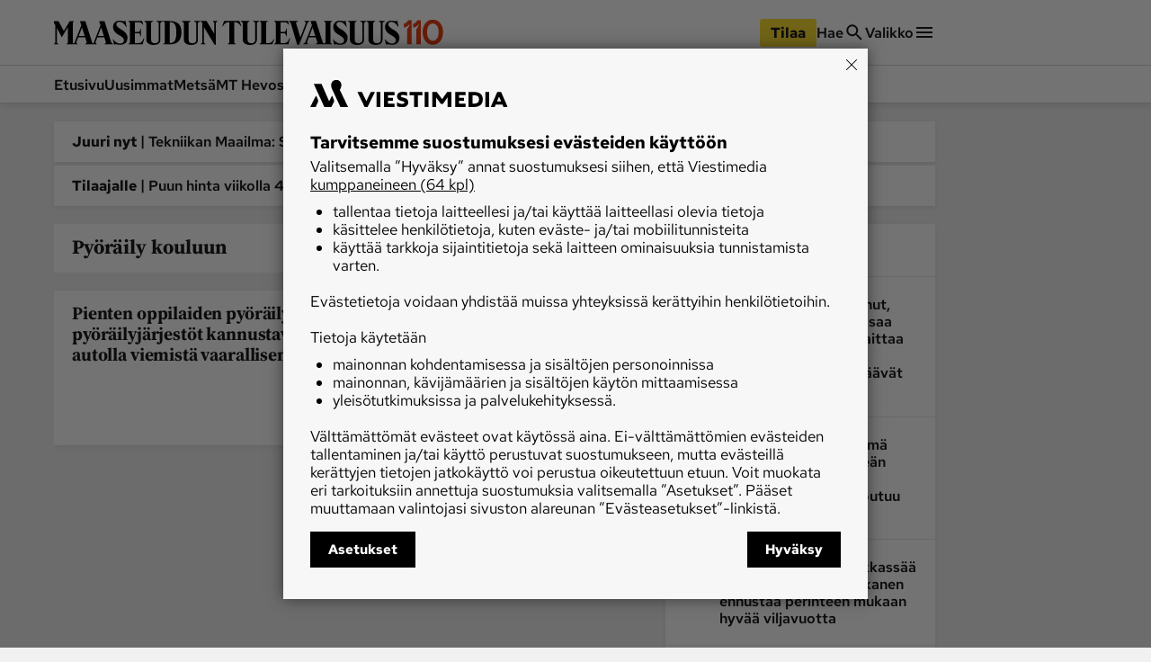

--- FILE ---
content_type: application/javascript; charset=UTF-8
request_url: https://www.maaseuduntulevaisuus.fi/_next/static/chunks/8750-f2b699b05fd325f9.js
body_size: 8930
content:
(self.webpackChunk_N_E=self.webpackChunk_N_E||[]).push([[8750],{6460:e=>{e.exports={readspeaker_button1:"SectionBanner_readspeaker_button1__tMDvq",rsbtn_play:"SectionBanner_rsbtn_play___S42X",rsexpanded:"SectionBanner_rsexpanded__HA96D",rsbtn_exp:"SectionBanner_rsbtn_exp__9PJ_7",rsbtn_exp_inner:"SectionBanner_rsbtn_exp_inner__OGBBf",rsbtn_player_item:"SectionBanner_rsbtn_player_item__XVH37","rs-player-loadindicator":"SectionBanner_rs-player-loadindicator__QGoQF",rspopup:"SectionBanner_rspopup__MnlkQ",rspopup_btn:"SectionBanner_rspopup_btn__F8aLJ",rspopup_play:"SectionBanner_rspopup_play__25Ura",metsa:"SectionBanner_metsa__ALTrd",hevoset:"SectionBanner_hevoset__7qIgE",mainLogo:"SectionBanner_mainLogo__bIuxs",image:"SectionBanner_image__FkBJV",button:"SectionBanner_button__Mce7x",Pulsate:"SectionBanner_Pulsate__TNUgs"}},28544:e=>{e.exports={readspeaker_button1:"SideLane_readspeaker_button1__BLbbV",rsbtn_play:"SideLane_rsbtn_play__TymUr",rsexpanded:"SideLane_rsexpanded__6fBPn",rsbtn_exp:"SideLane_rsbtn_exp__B51Fd",rsbtn_exp_inner:"SideLane_rsbtn_exp_inner__2s_Xj",rsbtn_player_item:"SideLane_rsbtn_player_item__ZPlDZ","rs-player-loadindicator":"SideLane_rs-player-loadindicator__ra4bp",rspopup:"SideLane_rspopup__Mk977",rspopup_btn:"SideLane_rspopup_btn__P5wXK",rspopup_play:"SideLane_rspopup_play__QqhFz",laneItem:"SideLane_laneItem__Mw1zL",Pulsate:"SideLane_Pulsate__sxbp2"}},29571:e=>{e.exports={skipLink:"SkipLink_skipLink___CMhc"}},38750:(e,t,n)=>{"use strict";n.d(t,{P:()=>et});var a,l,r,_,s,c=n(37876),o=n(14232),i=n(79458),p=n.n(i),d=n(32619),u=n(74496),m=n(85065);let h=e=>{let{laneContent:t}=e;return(0,c.jsx)(c.Fragment,{children:t.map((e,t)=>(0,c.jsx)("div",{children:(0,c.jsx)(m.i,{item:e})},"".concat(e.content.id,"-").concat(t)))})};var x=n(93250),b=n(58148),y=n.n(b);let v=e=>{let{laneContent:t}=e;return(0,c.jsx)(c.Fragment,{children:t.map((e,t)=>e.type===x.SP.breakingNews?(0,c.jsx)("span",{className:"".concat(y().laneItem," ").concat(y().breakingNews),children:(0,c.jsx)(m.i,{item:e})},"".concat(e.content.id,"-").concat(t)):(0,c.jsx)("div",{className:y().laneItem,children:(0,c.jsx)(m.i,{item:e})},"".concat(e.content.id,"-").concat(t)))})};var L=n(28544),g=n.n(L);let A=e=>{let{laneContent:t}=e;return(0,c.jsx)("div",{children:t.map((e,t)=>(0,c.jsx)("div",{className:g().laneItem,children:(0,c.jsx)(m.i,{item:e})},"".concat(e.content.id,"-").concat(t)))})};var j=n(55932),S=n.n(j);let f=e=>{let{laneContent:t}=e;return(0,c.jsx)("div",{className:S().container,children:t.map((e,t)=>(0,c.jsx)("div",{className:S().laneItem,children:(0,c.jsx)(m.i,{item:e})},"".concat(e.content.id,"-").concat(t)))})};var B=n(6460),k=n.n(B),T=n(58800),w=n(54587),E=n.n(w),C=n(52594),N=n(65039);let M={hevoset:{logo:{src:"/_next/static/media/logo-cutout-hevoset.c59ac8ba.png",height:120,width:815,blurDataURL:"[data-uri]",blurWidth:8,blurHeight:1},alt:n(65642).gx.horses,buttonText:"Tilaa MT Hevoset",buttonUrl:"/tilaa/hevoset"}},V=()=>{let e=(0,T.PB)(),t=(0,T.R1)(),n="hevoset"===t&&e===C.m.MT;if(!t||!n)return null;let a=M[t];return(0,c.jsx)(N.H,{className:k()[t],mainLogo:(0,c.jsx)("div",{className:k().mainLogo,children:(0,c.jsx)(E(),{src:a.logo,alt:a.alt,layout:"fill",objectFit:"contain",className:k().image})}),button:a.buttonText?(0,c.jsx)(N.c,{label:a.buttonText,linkUrl:a.buttonUrl,variant:N.B.Sales,className:k().button}):void 0})};var W=n(11546),P=n(82672),F=n.n(P);function z(){return(z=Object.assign?Object.assign.bind():function(e){for(var t=1;t<arguments.length;t++){var n=arguments[t];for(var a in n)({}).hasOwnProperty.call(n,a)&&(e[a]=n[a])}return e}).apply(null,arguments)}let U=function(e){return o.createElement("svg",z({xmlns:"http://www.w3.org/2000/svg",xmlnsXlink:"http://www.w3.org/1999/xlink",viewBox:"0 0 610 44"},e),a||(a=o.createElement("defs",null,o.createElement("path",{id:"mt-logo_svg__a",d:"M0 .512h609.4v42.716H0z"}),o.createElement("path",{id:"mt-logo_svg__c",d:"M0 .512h609.4v42.716H0"}),o.createElement("path",{id:"mt-logo_svg__e",d:"M0 .512h609.4v42.716H0"}))),l||(l=o.createElement("g",{fill:"none",fillRule:"evenodd"},o.createElement("path",{fill:"#323232",d:"m289.08 1.986-1.536 1.089c-.657.466-.897.92-.897 1.793V42.46a.44.44 0 0 1-.448.448h-1.473c-.288 0-.503-.222-.64-.448l-18.508-30.675v26.768c0 .962.282 1.18.897 1.665l1.537 1.218c.54.427.395.832-.256.832h-7.173c-.71 0-.882-.39-.256-.832l1.537-1.09c.657-.465.896-.92.896-1.793V5.06c0-.788-.44-1.51-1.216-2.05l-1.473-1.024c-.43-.3-.42-.833.256-.833h9.99l13.512 22.414V4.868c0-.961-.281-1.18-.896-1.665l-1.537-1.217c-.54-.428-.396-.833.256-.833h7.173c.709 0 .883.39.256.833M258.79 1.922l-2.178 1.153c-1.088.576-1.537 1.44-1.537 2.305v28.754c0 6.162-4.713 9.094-12.232 9.094-6.208 0-12.615-2.82-12.615-9.35V5.252c0-1.155-.348-1.725-1.153-2.177l-2.05-1.153c-.436-.245-.416-.769.128-.769h14.602c.672 0 .654.473.128.769l-2.05 1.153c-.805.452-1.024.959-1.024 2.177V34.52c0 2.86 1.451 5.763 6.084 5.763 5.333 0 7.364-2.822 7.364-6.532V5.38c0-.78-.225-1.726-1.472-2.37l-2.114-1.088c-.419-.216-.416-.769.128-.769h9.99c.481 0 .547.48 0 .769M192.763 1.922l-2.177 1.153c-1.09.576-1.537 1.44-1.537 2.305v28.754c0 6.162-4.714 9.094-12.232 9.094-6.208 0-12.616-2.82-12.616-9.35V5.252c0-1.155-.347-1.725-1.153-2.177l-2.05-1.153c-.436-.245-.415-.769.129-.769h14.602c.672 0 .654.473.128.769l-2.05 1.153c-.805.452-1.024.959-1.024 2.177V34.52c0 2.86 1.45 5.763 6.084 5.763 5.333 0 7.364-2.822 7.364-6.532V5.38c0-.78-.225-1.726-1.472-2.37l-2.114-1.088c-.42-.216-.416-.769.128-.769h9.99c.48 0 .548.48 0 .769M160.743 31.38l-2.626 10.056c-.13.497-.416.832-.96.832h-23.952c-.709 0-.882-.39-.256-.832l1.537-1.09c.658-.465 1.025-.92 1.025-1.793V5.188c0-1.12-.332-1.902-1.025-2.306l-1.537-.896c-.456-.266-.352-.833.192-.833h23.439c.61 0 .661.363.768.77l1.473 5.57c.1.379-.383.545-.64.192-2.133-2.933-3.33-4.418-8.005-4.418h-5.315c-.495 0-.768.255-.768.768v16.33h6.083c2.305 0 3.426-2.396 4.034-5.634.085-.452.705-.496.705 0v13.32c0 .517-.609.417-.705 0-.756-3.287-1.76-5.508-4.034-5.508h-6.083V39.13c0 .655.416.896.96.896h5.187c5.498 0 6.727-2.869 9.67-8.773.175-.352.946-.303.833.128M131.156 30.164c0 7.942-4.003 12.744-13 12.744-3.418 0-6.405-.896-7.301-.896-.914 0-1.517.255-2.05.64-.355.256-.815.33-1.024-.385l-2.434-8.325c-.22-.75.384-.96.833-.256 1.172 1.841 6.205 7.173 11.976 7.173 4.418 0 6.851-2.433 6.851-5.827 0-4.1-4.59-6.811-9.093-9.415-5.488-3.174-10.055-6.971-10.055-14.089 0-6.822 5.41-11.015 11.08-11.015 3.394 0 5.507.896 8.196.896.56 0 1.07.005 1.41-.384.55-.629 1.006-.694 1.153.128l1.793 9.99c.129.72-.577.764-.897 0-.483-1.154-5.123-8.58-11.655-8.58-2.818 0-5.38 1.403-5.38 4.546 0 2.93 4.342 6.62 8.325 8.774 6.87 3.714 11.272 8.84 11.272 14.28M217.1 20.879c0-14.784-4.336-17.676-10.824-17.676-.495 0-.768.255-.768.768v34.903c0 .654.416.896.96.896 6.737 0 10.631-4.14 10.631-18.891m8.966-.129c0 13.486-5.725 21.518-20.686 21.518H194.62c-.895 0-.84-.392-.128-.897l1.537-1.089c.66-.467.897-1.12.897-3.01V5.189c0-1.017-.282-1.716-1.09-2.177l-1.792-1.025c-.486-.278-.352-.833.191-.833h10.76c14.211 0 21.07 6.228 21.07 19.597"}),o.createElement("g",null,o.createElement("mask",{id:"mt-logo_svg__b",fill:"#fff"},o.createElement("use",{xlinkHref:"#mt-logo_svg__a"})),o.createElement("path",{fill:"#323232",d:"m56.036 27.538-4.867-15.114-5.764 15.114zm33.686 0-4.868-15.114-5.764 15.114zm16.01 14.73h-14.73c-.448 0-.564-.606-.127-.897l1.536-1.025c.915-.61.945-1.507.64-2.433l-2.69-8.197h-12.04l-3.073 7.812c-.353.897-.425 2.102.256 2.69l1.41 1.217c.406.352.319.832-.257.832h-19.34c-.513 0-.602-.58-.128-.896l1.537-1.025c.915-.61.943-1.507.64-2.433l-2.69-8.197h-12.04l-3.074 7.812c-.352.897-.41 2.086.256 2.69l1.345 1.217c.416.376.385.832-.191.832H24.335c-.572 0-.62-.594-.256-.832l1.666-1.089c.674-.44.832-.917.832-1.792V11.657L15.69 29.652l-8.71-16.33v25.232c0 .962.282 1.178.897 1.665l1.537 1.216c.439.348.395.832-.256.832H1.985c-.71 0-.721-.503-.256-.832l1.537-1.089c.657-.465.897-.917.897-1.792V9.095c0-.527-.195-1.157-.513-1.666L.448 2.307C.005 1.597-.229 1.153.32 1.153h9.094c.442 0 .537.086.833.64l8.965 16.844L29.395 1.793c.235-.39.496-.64 1.024-.64h6.149c.374 0 .486.307-.065 1.025l-1.472 1.921v34.583c0 .8.557 1.92 1.408 1.92.828 0 1.595-1.211 1.921-2.048L50.016 8.71l-2.05-6.277c-.309-.946-.19-1.28.513-1.28h7.941c.576 0 .767.318 1.153 1.537l11.27 35.606c.381 1.201.765 2.305 1.666 2.305.768 0 1.225-1.041 1.665-2.176L83.701 8.71l-2.05-6.277c-.307-.946-.19-1.28.514-1.28h7.94c.577 0 .768.318 1.153 1.537l11.143 35.222c.446 1.412 1.238 2.063 1.794 2.433l1.537 1.025c.53.353.448.896 0 .896",mask:"url(#mt-logo_svg__b)"})),o.createElement("g",null,o.createElement("mask",{id:"mt-logo_svg__d",fill:"#fff"},o.createElement("use",{xlinkHref:"#mt-logo_svg__c"})),o.createElement("path",{fill:"#323232",d:"M609.4 30.163c0 7.942-4.003 12.745-13.001 12.745-3.418 0-6.404-.897-7.3-.897-.914 0-1.517.256-2.05.64-.356.257-.817.33-1.025-.384l-2.433-8.325c-.22-.75.384-.96.832-.257 1.17 1.84 6.205 7.173 11.976 7.173 4.419 0 6.852-2.433 6.852-5.827 0-4.099-4.592-6.812-9.094-9.415-5.488-3.173-10.054-6.97-10.054-14.089 0-6.822 5.408-11.015 11.08-11.015 3.393 0 5.505.897 8.196.897.56 0 1.07.004 1.41-.384.549-.63 1.004-.695 1.152.128l1.793 9.99c.13.72-.578.762-.896 0-.484-1.156-5.124-8.582-11.656-8.582-2.818 0-5.38 1.405-5.38 4.547 0 2.93 4.343 6.622 8.326 8.774 6.87 3.715 11.271 8.84 11.271 14.28",mask:"url(#mt-logo_svg__d)"})),o.createElement("path",{fill:"#323232",d:"m583.398 1.921-2.177 1.153c-1.09.576-1.537 1.44-1.537 2.305v28.755c0 6.161-4.713 9.093-12.232 9.093-6.207 0-12.616-2.819-12.616-9.35V5.251c0-1.154-.347-1.725-1.153-2.177l-2.049-1.153c-.437-.245-.416-.768.128-.768h14.602c.673 0 .654.472.128.768l-2.05 1.153c-.806.452-1.024.959-1.024 2.177v29.267c0 2.86 1.451 5.764 6.084 5.764 5.332 0 7.364-2.823 7.364-6.533V5.38c0-.78-.225-1.726-1.473-2.37l-2.114-1.088c-.418-.216-.416-.768.13-.768h9.989c.481 0 .545.48 0 .768"}),o.createElement("path",{fill:"#323232",d:"m550.866 1.921-2.179 1.153c-1.087.576-1.537 1.44-1.537 2.305v28.755c0 6.161-4.712 9.093-12.23 9.093-6.208 0-12.617-2.819-12.617-9.35V5.251c0-1.154-.347-1.725-1.152-2.177l-2.05-1.153c-.436-.245-.416-.768.128-.768h14.602c.672 0 .654.472.128.768l-2.05 1.153c-.804.452-1.024.959-1.024 2.177v29.267c0 2.86 1.451 5.764 6.084 5.764 5.333 0 7.364-2.823 7.364-6.533V5.38c0-.78-.225-1.726-1.473-2.37l-2.114-1.088c-.418-.216-.415-.768.128-.768h9.992c.48 0 .544.48 0 .768"}),o.createElement("g",null,o.createElement("mask",{id:"mt-logo_svg__f",fill:"#fff"},o.createElement("use",{xlinkHref:"#mt-logo_svg__e"})),o.createElement("path",{fill:"#323232",d:"M518.333 30.163c0 7.942-4.003 12.745-13 12.745-3.418 0-6.404-.897-7.3-.897-.915 0-1.517.256-2.051.64-.355.257-.816.33-1.024-.384l-2.433-8.325c-.22-.75.384-.96.832-.257 1.17 1.84 6.205 7.173 11.976 7.173 4.418 0 6.852-2.433 6.852-5.827 0-4.099-4.593-6.812-9.094-9.415-5.49-3.173-10.055-6.97-10.055-14.089 0-6.822 5.41-11.015 11.08-11.015 3.394 0 5.505.897 8.197.897.559 0 1.07.004 1.409-.384.55-.63 1.004-.695 1.153.128l1.793 9.99c.13.72-.578.762-.896 0-.485-1.156-5.124-8.582-11.657-8.582-2.817 0-5.38 1.405-5.38 4.547 0 2.93 4.344 6.622 8.327 8.774 6.87 3.715 11.27 8.84 11.27 14.28",mask:"url(#mt-logo_svg__f)"})),o.createElement("path",{fill:"#323232",d:"m450.769 2.177-1.601.897c-.577.323-1.271 1.178-1.729 2.37L433.286 42.33c-.123.322-.351.577-.704.577h-2.434c-.352 0-.559-.303-.64-.577L418.429 5.059c-.285-.956-.591-1.456-1.217-1.857l-1.601-1.025c-.578-.37-.71-1.024 0-1.024h14.345c.797 0 .668.604.064 1.024l-1.473 1.025c-.663.461-1.145.83-.896 1.665l7.556 25.233 9.479-24.849c.34-.894.074-1.504-.64-2.05l-1.345-1.024c-.538-.409-.643-1.024.063-1.024h8.005c.833 0 .587.696 0 1.024M417.148 31.38l-2.818 10.055c-.138.495-.224.832-.769.832h-23.95c-.71 0-.883-.389-.257-.832l1.537-1.09c.657-.465 1.025-.919 1.025-1.792V5.188c0-1.121-.333-1.902-1.025-2.306l-1.537-.897c-.455-.265-.352-.832.192-.832h23.439c.61 0 .661.362.77.768l1.472 5.572c.1.378-.383.545-.641.192-2.131-2.933-3.33-4.419-8.005-4.419h-5.315c-.495 0-.769.256-.769.769v16.33h6.084c2.306 0 3.426-2.392 4.035-5.635.085-.452.705-.496.705 0v13.32c0 .518-.61.418-.705 0-.757-3.291-1.761-5.508-4.035-5.508h-6.084V39.13c0 .656.417.897.961.897h5.187c5.498 0 6.727-2.87 9.67-8.774.176-.352.953-.3.833.128"}),o.createElement("path",{fill:"#323232",d:"m389.354 33.302-3.266 8.133c-.191.477-.417.832-.96.832h-21.134c-.71 0-.882-.389-.256-.832l1.537-1.089c.657-.466 1.024-.92 1.024-1.793V5.187c0-1.12-.333-1.902-1.024-2.305l-1.537-.897c-.456-.266-.353-.833.192-.833h13.577c.672 0 .63.434.128.769l-1.73 1.153c-.767.512-1.024.96-1.024 2.178v33.877c0 .656.416.897.96.897h2.625c5.673 0 6.961-1.91 9.928-6.853.201-.336 1.126-.285.96.129M362.393 1.921l-2.178 1.153c-1.087.576-1.537 1.44-1.537 2.305v28.755c0 6.161-4.712 9.093-12.232 9.093-6.207 0-12.616-2.819-12.616-9.35V5.251c0-1.154-.346-1.725-1.152-2.177l-2.05-1.153c-.436-.245-.415-.768.129-.768h14.602c.672 0 .654.472.128.768l-2.05 1.153c-.806.452-1.025.959-1.025 2.177v29.267c0 2.86 1.451 5.764 6.085 5.764 5.332 0 7.364-2.823 7.364-6.533V5.38c0-.78-.226-1.726-1.473-2.37l-2.114-1.088c-.418-.216-.416-.768.13-.768h9.989c.48 0 .544.48 0 .768"}),o.createElement("path",{fill:"#323232",d:"M331.269 9.606c.278.746-.497.933-.896.32-1.46-2.236-5.277-6.66-9.735-6.66h-1.792v35.286c0 .874.366 1.328 1.024 1.794l1.537 1.09c.626.442.453.83-.257.83h-13.192c-.71 0-.883-.388-.256-.83l1.538-1.09c.657-.466 1.024-.92 1.024-1.794V3.266h-1.665c-4.49 0-8.216 4.514-9.799 6.853-.367.54-1.126.277-.832-.513l2.881-7.749c.181-.487.473-.704.833-.704h25.744c.403 0 .777.207.96.704zM461.592 27.538l-4.867-15.114-5.763 15.114zm29.203-25.616-1.73 1.152c-.767.513-1.024.96-1.024 2.178v33.3c0 .874.367 1.328 1.025 1.794l1.537 1.089c.626.443.453.832-.257.832h-27.473c-.512 0-.601-.58-.128-.897l1.537-1.024c.915-.61.945-1.507.64-2.434l-2.688-8.197h-12.041l-3.074 7.813c-.353.896-.412 2.085.256 2.69l1.345 1.217c.415.375.384.832-.192.832h-7.877c-.576 0-.682-.56-.192-.832l1.73-.96c.863-.481 1.592-1.662 1.92-2.499L455.573 8.71l-2.049-6.275c-.309-.947-.191-1.28.512-1.28h7.94c.578 0 .769.317 1.154 1.536l11.272 35.606c.38 1.2 1.633 2.37 3.074 2.37 1.312 0 1.985-.912 1.985-2.113V5.188c0-1.121-.332-1.902-1.025-2.306l-1.537-.896c-.455-.266-.352-.833.193-.833h13.576c.672 0 .63.433.128.769"}))))};function H(){return(H=Object.assign?Object.assign.bind():function(e){for(var t=1;t<arguments.length;t++){var n=arguments[t];for(var a in n)({}).hasOwnProperty.call(n,a)&&(e[a]=n[a])}return e}).apply(null,arguments)}let R=function(e){return o.createElement("svg",H({xmlns:"http://www.w3.org/2000/svg",width:296,height:40,fill:"none"},e),r||(r=o.createElement("g",{clipPath:"url(#kv-logo_svg__a)"},o.createElement("path",{fill:"#E83B3B",d:"m293.068 10.226-8.753 29.201h-11.948l8.635-29.2zM293.422 8.157h-11.829c.71-2.719 2.425-8.157 2.425-8.157h11.711zM249.951 13.95c.887 1.714.887 4.02 0 5.734l-.178.355c-3.667-.178-7.097.118-10.646 0 .473-1.123 1.242-2.72.237-3.843-.71-1.064-1.301-1.123-3.017-1.064-.946.178-1.892.473-2.425 1.42-.414.65-.177 1.418.119 2.009 4.317 4.138 15.259 5.615 12.361 14.01-3.608 7.92-15.319 7.447-20.405 6.915-2.543-.295-6.565-1.418-8.635-4.551-.651-1.596-.769-3.784.354-5.261h11.416c-.296 1.123-1.006 2.246-.178 3.37 1.183 1.24 3.017 1.477 4.554.708 1.006-.473 1.302-1.537.947-2.482-.828-2.424-8.103-3.37-11.415-6.857-2.366-2.07-2.248-5.438-1.302-8.157 3.845-7.449 13.545-6.976 20.228-6.562 3.076.414 6.27 1.36 7.985 4.256"}),o.createElement("path",{fill:"#2C2C2C",d:"m16.56 26.009-3.844 13.418H0L11.534 0h12.361l-6.21 21.812 12.42-11.645 12.894.06L28.094 23.29l4.91 16.137H20.286zM75.884 10.285h11.77l-.414 2.188c3.549-1.537 7.867-2.838 12.125-1.951 1.42.532 2.898 1.241 3.667 2.66.947 1.596 1.183 3.724.769 5.615l-5.974 20.69H85.703l5.382-19.034c-.296-1.183-1.893-1.478-3.076-1.242-1.42.296-2.78.828-3.371 2.424l-5.264 17.792H67.308z"}),o.createElement("path",{fill:"#E83B3B",d:"m171.76 10.226-16.206 29.201h-13.367v-29.2h11.711v17.141l8.931-17.142zM186.428 10.226l-8.754 29.201h-11.947l8.635-29.2zM186.782 8.157h-11.829c.769-2.66 2.484-8.157 2.484-8.157h11.652zM259.71 7.862c.946-.118 3.135-.532 3.667-1.005 1.715-1.478 2.484-2.6 3.076-4.315 0 0 4.14.059 6.269 0l-2.07 7.684h6.684l-1.775 6.562h-6.565l-4.022 14.6c-.177 1.241 1.006 1.36 1.656 1.596 1.952.237 3.135-.295 4.554-.532 0 0-1.242 4.847-1.833 6.975h-7.512c-6.742-.413-10.232-1.537-9.049-7.507 1.36-5.202 4.495-15.25 4.495-15.25h-4.495l1.774-6.503h4.259z"}),o.createElement("path",{fill:"#2C2C2C",fillRule:"evenodd",d:"M56.839 18.384c-.06 1.064-2.307 8.807-3.608 13.004-.887 1.537-3.371 1.773-4.732 1.064-1.064-.591-.946-1.891-.65-2.955l3.075-10.522c.592-1.478 1.893-2.01 3.253-2.07 1.065.06 2.425.237 2.662 1.479m5.323-7.803c2.602.473 4.495 1.596 5.56 3.901.887 2.365.591 4.847.296 7.094-.474 4.197-2.366 9.753-3.608 11.88-3.43 6.917-11.475 6.562-18.336 6.09-3.37-.65-7.274-.592-9.226-4.197-1.834-5.734.059-12.06 2.484-17.143 2.484-5.201 7.807-8.039 13.308-8.216 3.194 0 6.565-.118 9.522.59M125.922 18.975c.237 1.005-.355 1.714-.591 2.482h-5.856c.119-.827.296-1.596.769-2.423.71-1.182 2.07-1.596 3.312-1.714 1.065-.119 2.011.65 2.366 1.655m11.12-4.079c1.123 4.315-.296 8.808-1.538 12.709h-17.862c-.828 1.36-1.42 3.074-1.006 4.61.71 1.005 1.775 1.301 2.898 1.183 1.183-.06 2.366-.591 3.017-1.714l.769-1.892h11.474c-1.183 3.783-4.377 7.92-8.28 9.221-6.092 1.419-13.308 1.537-18.809-1.182-2.188-1.537-3.312-5.202-2.72-8.512 1.36-5.911 2.543-12.058 7.925-16.078 5.619-3.37 13.663-4.079 20.228-2.128 1.656.532 3.253 2.128 3.904 3.783",clipRule:"evenodd"}),o.createElement("path",{fill:"#E83B3B",fillRule:"evenodd",d:"M205.71 18.857c.236 1.004-.355 1.714-.592 2.482h-5.855c.118-.827.296-1.596.769-2.423.71-1.183 2.07-1.596 3.312-1.715 1.065-.059 2.07.65 2.366 1.656m11.119-4.08c1.124 4.316-.295 8.808-1.538 12.71h-17.862c-.828 1.36-1.419 3.074-1.005 4.61.71 1.005 1.774 1.3 2.898 1.183 1.183-.06 2.366-.592 3.017-1.715l.768-1.891h11.475c-1.183 3.783-4.377 7.92-8.281 9.221-6.092 1.419-13.308 1.537-18.808-1.182-2.188-1.537-3.312-5.202-2.721-8.512 1.361-5.911 2.543-12.059 7.926-16.078 5.619-3.37 13.662-4.079 20.228-2.128 1.656.532 3.253 2.128 3.903 3.783",clipRule:"evenodd"}))),_||(_=o.createElement("defs",null,o.createElement("clipPath",{id:"kv-logo_svg__a"},o.createElement("path",{fill:"#fff",d:"M0 0h295.729v40H0z"})))))};var I=n(71649);let O=e=>{let{content:t}=e,n=(0,T.PB)(),[a,l]=(0,o.useState)(!0),r=()=>(0,c.jsxs)("button",{className:F().closeBtn,onClick:()=>l(!1),children:[(0,c.jsx)("span",{children:"Sulje mainos"})," ",(0,c.jsx)(I.A,{})]});return(0,c.jsx)(c.Fragment,{children:t.map(e=>(0,c.jsx)("div",{style:{display:a?"block":"none"},children:(0,c.jsx)("div",{className:F().container,children:(0,c.jsxs)("div",{className:F().content,children:[(0,c.jsx)(r,{}),(0,c.jsxs)("div",{className:F().logo,children:[n===C.m.MT&&(0,c.jsx)(U,{}),n===C.m.KV&&(0,c.jsx)(R,{})]}),(0,c.jsx)(W.l,{adKey:e.key,articleAd:!1,targetLane:"layerAd",visibility:"",layerAd:!0}),(0,c.jsx)(r,{})]})})},e.key))})};var J=n(9660),Y=n(73844),K=n.n(Y);function Q(){return(Q=Object.assign?Object.assign.bind():function(e){for(var t=1;t<arguments.length;t++){var n=arguments[t];for(var a in n)({}).hasOwnProperty.call(n,a)&&(e[a]=n[a])}return e}).apply(null,arguments)}let q=function(e){return o.createElement("svg",Q({xmlns:"http://www.w3.org/2000/svg",width:24,height:24,fill:"none"},e),s||(s=o.createElement("path",{fill:"#1B1B1B",d:"m4 12 1.41 1.41L11 7.83V20h2V7.83l5.58 5.59L20 12l-8-8z"})))};var D=n(89099);let G=()=>{var e;let[t,n]=(0,o.useState)(!1),a=(0,D.useRouter)();return((0,o.useEffect)(()=>{let e=()=>{window.scrollY>window.innerHeight/2?n(!0):n(!1)};return window.addEventListener("scroll",e),()=>window.removeEventListener("scroll",e)},[]),(null==(e=a.query)?void 0:e.section)!=="ystavaa-etsimassa"&&t)?(0,c.jsx)("div",{className:K().topButtonWrapper,children:(0,c.jsx)("button",{className:K().iconStyle+" "+K().iconPosition,onClick:()=>{window.scrollTo({top:0,behavior:"smooth"})},"aria-label":"Takaisin yl\xf6s",children:(0,c.jsx)(q,{})})}):null};var X=n(31852),Z=n(29571),$=n.n(Z);let ee=e=>{let{text:t,target:n="#"}=e;return(0,c.jsx)(N.c,{linkUrl:n,variant:N.B.Tertiary,size:N.b.M,label:t,className:$().skipLink})},et=e=>{var t;let{props:n,children:a,isArticlePage:l,topWideContent:r,subHeader:_}=e,s=0==n.sideLaneContent.length;return(0,c.jsxs)(c.Fragment,{children:[(0,c.jsx)(J.O,{}),(0,c.jsxs)("div",{className:p().pageContent,children:[n.isPreview&&(0,c.jsx)("div",{className:p().preview,children:"ESIKATSELU"}),(0,c.jsx)(ee,{text:"Siirry p\xe4\xe4sis\xe4lt\xf6\xf6n",target:"#main"}),(0,c.jsx)(ee,{text:"Siirry hakuun",target:"/haku"}),(0,c.jsx)(O,{content:n.layerAd}),(0,c.jsx)(d.Y,{brand:n.brand,mainNavigation:n.mainNavigation,megaMenu:n.megaMenu}),(0,c.jsx)(V,{}),_,(0,c.jsxs)("main",{className:p().main,id:"main",children:[!l&&(0,c.jsx)(X.K,{heading:null==(t=n.seo)?void 0:t.hiddenH1}),!s&&(0,c.jsx)(ee,{target:"#aside",text:"Siirry sivupalkkiin"}),(0,c.jsx)(ee,{target:"#footer",text:"Siirry alaosaan"}),(0,c.jsxs)("div",{className:p().mainContentWrapper,children:[(0,c.jsx)("div",{className:p().wallpaperAd,children:(0,c.jsx)(h,{laneContent:n.wallpaperAdContent})}),(0,c.jsxs)("div",{className:"".concat(p().mainContent," ").concat(s?p().oneLane:""," ").concat(r&&l?p().wideArticleSlot:""),children:[(n.topWideLaneContent.length>0||r)&&(0,c.jsxs)("div",{className:p().topWideLane,children:[(0,c.jsx)(v,{laneContent:n.topWideLaneContent}),r&&(0,c.jsx)("div",{className:p().topWideLaneExtraContent,children:r})]}),(0,c.jsx)("section",{className:p().mainLane,children:a}),(0,c.jsx)("aside",{className:p().sideLane,id:"aside",children:(0,c.jsx)(A,{laneContent:n.sideLaneContent})})]})]}),(0,c.jsx)("div",{className:p().sideAd,children:(0,c.jsx)(f,{laneContent:n.sideAdsContent})})]}),(0,c.jsx)(u.w,{brand:n.brand,footer:n.footer}),(0,c.jsx)(G,{})]})]})}},55932:e=>{e.exports={readspeaker_button1:"SideAds_readspeaker_button1__URP8n",rsbtn_play:"SideAds_rsbtn_play__RvWRP",rsexpanded:"SideAds_rsexpanded__CdM2R",rsbtn_exp:"SideAds_rsbtn_exp___Fvj3",rsbtn_exp_inner:"SideAds_rsbtn_exp_inner__EidC_",rsbtn_player_item:"SideAds_rsbtn_player_item__3qjvb","rs-player-loadindicator":"SideAds_rs-player-loadindicator__RBSQB",rspopup:"SideAds_rspopup__xxSii",rspopup_btn:"SideAds_rspopup_btn__BmUO9",rspopup_play:"SideAds_rspopup_play__YRWNk",container:"SideAds_container__wFCAJ",laneItem:"SideAds_laneItem__JtFBH",Pulsate:"SideAds_Pulsate__Ctgm0"}},58148:e=>{e.exports={readspeaker_button1:"TopWideLane_readspeaker_button1__YvVQV",rsbtn_play:"TopWideLane_rsbtn_play__oJ_UN",rsexpanded:"TopWideLane_rsexpanded__40TO7",rsbtn_exp:"TopWideLane_rsbtn_exp__UIiOu",rsbtn_exp_inner:"TopWideLane_rsbtn_exp_inner__MaQ0r",rsbtn_player_item:"TopWideLane_rsbtn_player_item__iXu0F","rs-player-loadindicator":"TopWideLane_rs-player-loadindicator__ybGbK",rspopup:"TopWideLane_rspopup__d_WuW",rspopup_btn:"TopWideLane_rspopup_btn__OJIyk",rspopup_play:"TopWideLane_rspopup_play__BOlul",laneItem:"TopWideLane_laneItem__YkzrL",breakingNews:"TopWideLane_breakingNews__nxj5C",Pulsate:"TopWideLane_Pulsate__jz_4y"}},73844:e=>{e.exports={readspeaker_button1:"scrollToTop_readspeaker_button1__efI_L",rsbtn_play:"scrollToTop_rsbtn_play__VmYkt",rsexpanded:"scrollToTop_rsexpanded__6ZTxU",rsbtn_exp:"scrollToTop_rsbtn_exp__8q5DP",rsbtn_exp_inner:"scrollToTop_rsbtn_exp_inner__sT8EC",rsbtn_player_item:"scrollToTop_rsbtn_player_item__l9zeB","rs-player-loadindicator":"scrollToTop_rs-player-loadindicator__cAfty",rspopup:"scrollToTop_rspopup__7h_Te",rspopup_btn:"scrollToTop_rspopup_btn__c9Tb2",rspopup_play:"scrollToTop_rspopup_play__Kl1SN",topButtonWrapper:"scrollToTop_topButtonWrapper__cKMzF",iconPosition:"scrollToTop_iconPosition__BBrXr",iconStyle:"scrollToTop_iconStyle__Aut4m",Pulsate:"scrollToTop_Pulsate__5qYbr"}},79458:e=>{e.exports={readspeaker_button1:"Layout_readspeaker_button1__yCqnI",rsbtn_play:"Layout_rsbtn_play__KrzQG",rsexpanded:"Layout_rsexpanded__uiF9f",rsbtn_exp:"Layout_rsbtn_exp__NDS47",rsbtn_exp_inner:"Layout_rsbtn_exp_inner__4Jx12",rsbtn_player_item:"Layout_rsbtn_player_item__5KYgR","rs-player-loadindicator":"Layout_rs-player-loadindicator__MAWVV",rspopup:"Layout_rspopup__ujRKt",rspopup_btn:"Layout_rspopup_btn__3xhEs",rspopup_play:"Layout_rspopup_play__S6_SH",main:"Layout_main__gIcPJ",mainContent:"Layout_mainContent__uwqGc",pageContent:"Layout_pageContent__7rc_b",preview:"Layout_preview__uppZt",mainContentWrapper:"Layout_mainContentWrapper__D_qv0",oneLane:"Layout_oneLane__uLoEh",wallpaperAd:"Layout_wallpaperAd__vWdXS",topWideLane:"Layout_topWideLane__B_bum",wideArticleSlot:"Layout_wideArticleSlot__pKY9r",topWideLaneExtraContent:"Layout_topWideLaneExtraContent__2xKii",mainLane:"Layout_mainLane__6Umix",sideLane:"Layout_sideLane__0xBwp",sideAd:"Layout_sideAd__B8Pns",Pulsate:"Layout_Pulsate__Yq7Ij"}},82672:e=>{e.exports={container:"LayerAd_container__EUbqV",closeBtn:"LayerAd_closeBtn__wXSot",readspeaker_button1:"LayerAd_readspeaker_button1__5JgWk",rsbtn_play:"LayerAd_rsbtn_play__0ssmU",rsexpanded:"LayerAd_rsexpanded__tNQEn",rsbtn_exp:"LayerAd_rsbtn_exp__QwMTK",rsbtn_exp_inner:"LayerAd_rsbtn_exp_inner__ZUFpd",rsbtn_player_item:"LayerAd_rsbtn_player_item__sn1Jg","rs-player-loadindicator":"LayerAd_rs-player-loadindicator__WF2FZ",rspopup:"LayerAd_rspopup__eI0Bt",rspopup_btn:"LayerAd_rspopup_btn__ju8HF",rspopup_play:"LayerAd_rspopup_play__WBGUB",content:"LayerAd_content__YgfAz",logo:"LayerAd_logo__nBJOl",Pulsate:"LayerAd_Pulsate___NwSB"}}}]);

--- FILE ---
content_type: application/javascript; charset=UTF-8
request_url: https://www.maaseuduntulevaisuus.fi/gravito.js
body_size: 5323
content:
window.gravito = {};
// add config object to gravito
window.gravito.config = {
  "cmp": {
    "settings": {
      "useTopDomain": false,
      "catchCMPEvents": true,
      "syncAfter": 1800,
      "sdkVersion": 6,
      "version": "latest",
      "customerUniqueID": "06d03ee9-aac5-46bb-beaa-ac6e2fec8a45"
    },
    "styles": {
      "isLayeredLayout": true,
      "logoUrl": "/viestimedia-logo.svg",
      "logoAltText": "website logo",
      "primaryColor": "#000000",
      "secondaryColor": "#e3e3e3",
      "headerColor": "#e3e3e3",
      "footerColor": "#000000",
      "fonts": [],
      "allowBackgroundScroll": false
    },
    "tcf": {
      "core": {
        "languageCode": "fi",
        "publisherCountryCode": "FI",
        "purposeOneTreatment": false,
        "legitimateInterestDefaultBehavaior": true,
        "purposes": [
          {
            "type": "purposes",
            "id": 1
          },
          {
            "type": "purposes",
            "id": 10
          },
          {
            "type": "stacks",
            "id": 26
          }
        ],
        "specialPurposes": [
          1,
          2
        ],
        "necessaryLegitimatePurposes": [],
        "specialFeatures": [
          1,
          2
        ],
        "vendors": [
          1,
          8,
          10,
          11,
          12,
          15,
          16,
          21,
          25,
          30,
          32,
          45,
          50,
          52,
          63,
          69,
          76,
          91,
          98,
          111,
          115,
          120,
          128,
          129,
          130,
          131,
          132,
          140,
          154,
          160,
          202,
          209,
          217,
          238,
          241,
          253,
          264,
          273,
          276,
          329,
          345,
          394,
          415,
          493,
          528,
          612,
          667,
          686,
          734,
          737,
          755,
          793,
          804,
          815,
          855,
          919,
          990,
          1080,
          1100,
          1113,
          1126,
          1208,
          1242,
          1340,
          138
        ],
        "necessaryVendors": [],
        "features": [
          1,
          2,
          3
        ],
        "useACM": false,
        "googleVendors": [],
        "useGCM": true,
        "useAdvanceGCM": true,
        "adsConsentId": [
          1
        ],
        "adsUserDataConsentId": [
          2,
          11
        ],
        "adsPersonalizationConsentId": [
          3,
          4,
          5,
          6
        ],
        "analyticsConsentId": [
          1,
          9,
          10
        ],
        "useUET": true,
        "nonTCFVendors": [
          {
            "type": "nonTCFVendors",
            "id": 1,
            "name": "Google",
            "description": "Tarjoaa työkaluja sivuston kävijämäärien ja mainonnan tehokkuuden seurantaan. <a href=\"https://policies.google.com/privacy\" target=\"_blank\">Privacy Policy</a>",
            "isConsentable": false,
            "cookiesDeclaration": []
          },
          {
            "type": "nonTCFVendors",
            "id": 2,
            "name": "Meta",
            "description": "Mahdollistaa mainonnan näkyvyyden ja vaikuttavuuden arvioinnin Meta-alustoilla (esim. Facebook, Instagram). <a href=\"https://www.facebook.com/privacy/policy\" target=\"_blank\">Privacy Policy</a>",
            "isConsentable": false,
            "cookiesDeclaration": []
          },
          {
            "type": "nonTCFVendors",
            "id": 3,
            "name": "Linkedin",
            "description": "Tarjoaa ratkaisuja mainonnan seurantaan ja kohdentamiseen LinkedInissä. <a href=\"https://privacy.linkedin.com/\" target=\"_blank\">Privacy Policy</a>",
            "isConsentable": false,
            "cookiesDeclaration": []
          },
          {
            "type": "nonTCFVendors",
            "id": 4,
            "name": "Spotify",
            "description": "Käytetään kampanjoiden ja mainosten seurantaan Spotify-alustalla. <a href=\"https://www.spotify.com/fi/legal/privacy-policy/\" target=\"_blank\">Privacy Policy</a>",
            "isConsentable": false,
            "cookiesDeclaration": []
          },
          {
            "type": "nonTCFVendors",
            "id": 5,
            "name": "Hotjar",
            "description": "Auttaa ymmärtämään, miten sivustoa käytetään ja miten sitä voidaan kehittää. <a href=\"https://www.hotjar.com/legal/policies/privacy/\" target=\"_blank\">Privacy Policy</a>",
            "isConsentable": false,
            "cookiesDeclaration": []
          },
          {
            "type": "nonTCFVendors",
            "id": 6,
            "name": "Questback",
            "description": "Käytetään palautekyselyiden ja tutkimuslomakkeiden näyttämiseen sivustolla. <a href=\"https://www.questback.com/trust-center/privacy-policy/\" target=\"_blank\">Privacy Policy</a>",
            "isConsentable": false,
            "cookiesDeclaration": []
          },
          {
            "id": 7,
            "type": "nonTCFVendors",
            "name": "Bluconic",
            "isConsentable": false,
            "cookiesDeclaration": []
          }
        ],
        "customPurposes": [
          {
            "id": 2,
            "type": "customPurpose",
            "name": "Analytiikka- ja käyttökokemusevästeet",
            "isLegitimate": false,
            "isConsentable": true
          },
          {
            "id": 3,
            "type": "customPurpose",
            "name": "Markkinoinnin evästeet",
            "isLegitimate": false,
            "isConsentable": true
          }
        ],
        "publisherRestrictions": [
          {
            "purposeID": 1,
            "restrictionType": "REQUIRE_CONSENT",
            "vendors": [
              6,
              12
            ]
          },
          {
            "purposeID": 1,
            "restrictionType": "REQUIRE_CONSENT",
            "vendors": [
              8
            ]
          },
          {
            "purposeID": 2,
            "restrictionType": "REQUIRE_CONSENT",
            "vendors": [
              8
            ]
          }
        ],
        "cookieName": "TcString",
        "cookieExpiry": 365,
        "rejectAllCookieExpiry": 365,
        "version": 2,
        "googleTcfId": 755,
        "functionalityStorageConsentId": null,
        "personalizationStorageConsentId": null,
        "securityStorageConsentId": null,
        "functionalityStorageId": false,
        "personalizationStorageId": false,
        "securityStorageId": true,
        "hideLegitimateInterest": false
      },
      "languages": {
        "fi": {
          "label": "Suomi",
          "nonTCFVendors": [
            {
              "type": "nonTCFVendors",
              "id": 1,
              "name": "Google",
              "description": "Google Analytics on työkalu, jolla seurataan sivuston kävijämääriä ja käyttöä sekä mitataan mainonnan tehokkuutta. Voit hallita suostumustasi Analytiikka- ja käyttökokemusevästeiden alta, jotka löydät yllä olevalta Tarkoitus ja ominaisuudet -välilehdeltä. <a href=\"https://policies.google.com/privacy\"\" target=\"_blank\">Tietosuojakäytäntö</a>",
              "isConsentable": false,
              "cookiesDeclaration": []
            },
            {
              "type": "nonTCFVendors",
              "id": 2,
              "name": "Meta",
              "description": "Evästeet mahdollistavat mainonnan kohdentamisen ja mittaamisen Metan alustoilla, kuten Facebookissa ja Instagramissa. Voit hallita suostumustasi Markkinoinnin evästeiden alta, jotka löydät yllä olevalta Tarkoitus ja ominaisuudet -välilehdeltä.<a href=\"https://www.facebook.com/privacy/policy\" target=\"_blank\">Tietosuojakäytäntö</a>",
              "isConsentable": false,
              "cookiesDeclaration": []
            },
            {
              "type": "nonTCFVendors",
              "id": 3,
              "name": "Linkedin",
              "description": "Evästeet mahdollistavat mainonnan kohdentamisen ja mittaamisen Linkedinissä. Voit hallita suostumustasi Markkinoinnin evästeiden alta, jotka löydät yllä olevalta Tarkoitus ja ominaisuudet -välilehdeltä. <a href=\"https://privacy.linkedin.com/\" target=\"_blank\">Tietosuojakäytäntö</a>",
              "isConsentable": false,
              "cookiesDeclaration": []
            },
            {
              "type": "nonTCFVendors",
              "id": 4,
              "name": "Spotify",
              "description": "Evästeet mahdollistavat mainonnan kohdentamisen ja mittaamisen Spotifyssä. Voit hallita suostumustasi Markkinoinnin evästeiden alta, jotka löydät yllä olevalta Tarkoitus ja ominaisuudet -välilehdeltä. <a href=\"https://www.spotify.com/fi/legal/privacy-policy/\" target=\"_blank\">Tietosuojakäytäntö</a>",
              "isConsentable": false,
              "cookiesDeclaration": []
            },
            {
              "type": "nonTCFVendors",
              "id": 5,
              "name": "Hotjar",
              "description": "Hotjar mahdollistaa sivuston käytön analysoimisen ja auttaa kehittämään käyttökokemusta. Voit hallita suostumustasi Analytiikka- ja käyttökokemusevästeiden alta, jotka löydät yllä olevalta Tarkoitus ja ominaisuudet -välilehdeltä. <a href=\"https://www.hotjar.com/legal/policies/privacy/\" target=\"_blank\">Tietosuojakäytäntö</a>",
              "isConsentable": false,
              "cookiesDeclaration": []
            },
            {
              "type": "nonTCFVendors",
              "id": 6,
              "name": "Questback",
              "description": "Questback-ohjelmistoa käytetään palautekyselyiden ja tutkimuslomakkeiden näyttämiseen sivustolla. Voit hallita suostumustasi Analytiikka- ja käyttökokemusevästeiden alta, jotka löydät yllä olevalta Tarkoitus ja ominaisuudet -välilehdeltä. <a href=\"https://www.questback.com/trust-center/privacy-policy/\" target=\"_blank\">Tietosuojakäytäntö</a>",
              "isConsentable": false,
              "cookiesDeclaration": []
            },
            {
              "id": 7,
              "type": "nonTCFVendors",
              "name": "Blueconic",
              "isConsentable": false,
              "cookiesDeclaration": [],
              "description": "Blueconic tarjoaa työkaluja käyttäjäkokemuksen ja sisällön personointiin. <a href=\"https://www.blueconic.com/trust-center\" target=\"_blank\">Tietosuojakäytäntö</a>"
            }
          ],
          "customPurposes": [
            {
              "id": 2,
              "type": "customPurpose",
              "name": "Analytiikka- ja käyttökokemusevästeet",
              "isLegitimate": false,
              "isConsentable": true,
              "description": "",
              "descriptionLegal": "Analytiikkaan ja käyttökokemukseen liittyvillä evästeillä ja vastaavilla tekniikoilla keräämme tietoa verkkosivuston käyttötavoista. Näiden tietojen avulla opimme ymmärtämään, millainen palvelu juuri sinua hyödyttää ja pystymme näin tarjoamaan parempaa palvelua."
            },
            {
              "id": 3,
              "type": "customPurpose",
              "name": "Markkinoinnin evästeet",
              "isLegitimate": false,
              "isConsentable": true,
              "description": "",
              "descriptionLegal": "Markkinointiin liittyvien evästeiden avulla pystymme kohdentamaan viestimme paremmin sekä mittaamaan ja kehittämään markkinoinnin toimivuutta."
            }
          ],
          "text": {
            "declaration": {
              "header": "Julistus",
              "title": "Tarvitsemme suostumuksesi evästeiden käyttöön",
              "introductionText": "Valitsemalla ”Hyväksy” annat suostumuksesi siihen, että Viestimedia <span id=\"partners-link\" class=\"gravitoCMP-TCFCMP-partners-link\"> kumppaneineen ({VendorsCount} kpl)</span><ul>  <li>tallentaa tietoja laitteellesi ja/tai käyttää laitteellasi olevia tietoja</li>  <li>käsittelee henkilötietoja, kuten eväste- ja/tai mobiilitunnisteita</li>  <li>käyttää tarkkoja sijaintitietoja sekä laitteen ominaisuuksia tunnistamista varten.</li></ul>Evästetietoja voidaan yhdistää muissa yhteyksissä kerättyihin henkilötietoihin.<br><br>Tietoja käytetään<br><ul>  <li>mainonnan kohdentamisessa ja sisältöjen personoinnissa</li>  <li>mainonnan, kävijämäärien ja sisältöjen käytön mittaamisessa</li>  <li>yleisötutkimuksissa ja palvelukehityksessä.</li></ul>Välttämättömät evästeet ovat käytössä aina. Ei-välttämättömien evästeiden tallentaminen ja/tai käyttö perustuvat suostumukseen, mutta evästeillä kerättyjen tietojen jatkokäyttö voi perustua oikeutettuun etuun. Voit muokata eri tarkoituksiin annettuja suostumuksia valitsemalla ”Asetukset”. Pääset muuttamaan valintojasi sivuston alareunan ”Evästeasetukset”-linkistä. Tekemäsi valinnat koskevat tätä sivustoa.\n",
              "consentableItemDescription": "",
              "legalFooter": "<a href='https://viestimedia.fi/evasteet/' target=\"_blank\" class='gravitoCMP-info' >Lisätietoja saat  <span>evästelausekkeestamme.</span></a>"
            },
            "details": {
              "header": "Yksityiskohdat",
              "title": "Evästeasetukset",
              "introductionText": "Asetamme evästeitä ja käsittelemme eväste- sekä mobiilitunnisteita alla kuvattuihin tarkoituksiin. Ei-välttämättömien evästeiden asettaminen perustuu antamaasi suostumukseen. Evästeillä kerätyn tiedon jatkokäyttö voi perustua myös oikeutettuun etuun, joka on esitetty kumppanin kuvauksessa. Valinnaisten käyttötarkoitusten, kuten sisällön personoinnin, salliminen, edellyttää suostumustasi ko. valinnaisen käyttötarkoituksen lisäksi myös tarkoitukseen ”Tietojen tallentaminen laitteelle ja/tai laitteella olevien tietojen käyttö”. Ilman tätä suostumusta emme voi asettaa evästeitä käyttämällesi laitteelle. Tämä ei koske välttämättömiä evästeitä, jotka ovat käytössä aina.",
              "copyTCstringTooltip": "Napsauta tästä kopioidaksesi TC-merkkijonon leikepöydälle",
              "purposesTabDescription": "Tässä pääset tutustumaan yksityiskohtaisesti, mihin käyttötarkoituksiin tietojasi hyödynnämme ja millaisia ominaisuuksia ne mahdollistavat.",
              "vendorsTabDescription": "Sisällön ja mainosten kohdentamiseksi paremmin, nämä {VendorsCount} teknologiakumppaniamme tallentavat ja/tai käyttävät tietoja laitteellasi seuraavasti. Käytämme myös Googlen palveluita. Lue lisää siitä, miten Google käsittelee henkilökohtaisia tietojasi <a class='gravitoCMP-TCFCMP-link' href='https://business.safety.google/intl/fi/privacy/' target='_blank'>Google käsittelee henkilökohtaisia tietojasi.</a>"
            },
            "commonTerms": {
              "purposeAndCharacteristics": "Tarkoitus ja ominaisuudet",
              "purposes": "Tarkoitukset",
              "consent": "Suostumus",
              "legitimateInterest": "Oikeutettu etu",
              "specialPurposes": "Erityistarkoitukset",
              "specialFeatures": "Erityisominaisuudet",
              "features": "Ominaisuudet",
              "nonTCFVendors": "Ei-TCF Kumppanit",
              "vendors": "Kumppanit",
              "customPurposes": "Mukautetut tarkoitukset",
              "cookieMaxAge": "Evästeen enimmäisikä (sekunnit)",
              "disclouserDetails": "Yksityiskohdat",
              "disclouserFetchingError": "JSON-tietojen hakeminen epäonnistui",
              "disclouserHeaderIdentifier": "Tunniste",
              "disclouserHeaderDomain": "Verkkotunnus",
              "disclouserHeaderType": "Tyyppi",
              "disclosureHeaderMaxAge": "Enimmäisikä",
              "disclosureHeaderPurpose": "Tarkoitukset",
              "cookieRefresh": "Evästeen päivitys",
              "usesCookies": "Käyttää evästeitä",
              "usesNonCookieAccess": "Käyttää evästeetöntä pääsyä",
              "yes": "Kyllä",
              "no": "Ei",
              "seconds": "sekuntia",
              "days": "päivää",
              "alertMessageForCopiedTcString": "CMP-asetukset kopioitu",
              "purposeIllustration": "Kuvitus",
              "legitVendorCount": "Oikeutetun edun Kumppanit",
              "consentVendorCount": "Suostumus Kumppanit",
              "stdRetention": "Vakiotallennus",
              "dataDeclaration": "Tietojen ilmoitus",
              "vendorCountDeclarationText": "{VendorsCount} Kumppania voi käyttää tätä",
              "legIntClaim": "Oikeutettu vaatimus",
              "dataDeclarationNameHeader": "Nimi",
              "dataDeclarationIdHeader": "Tunnus",
              "dataDeclarationDescriptionHeader": "Kuvaus",
              "retention": "Säilytys",
              "googleVendors": "Googlen Kumppanit",
              "acceptAll": "Hyväksy",
              "save": "Hyväksy valitut",
              "rejectAll": "Hylkää kaikki",
              "settings": "Asetukset",
              "cancel": "Peruuta",
              "confirm": "Vahvista",
              "privacyPolicyLabel": "Tietosuojakäytäntö",
              "privacyPolicyUrl": "https://viestimedia.fi/evasteet/",
              "vendorsTabHeader": "Teknologiakumppanimme"
            }
          }
        }
      },
      "style": {
        "consentInputType": "toggle",
        "customCSS": ":root {\n    --gravito-text-color: #000000;\n    --gravito-font-size-body: 17px;\n    --gravito-font-weight-regular: 400;\n    --gravito-font-size-sub-content: 16px;\n    --gravito-font-size-caption: 14px;\n}\n\n.gravitoCMP-brand-header{\n    align-items: stretch;\n    background-color: var(--gravito-body-color);\n}\n\n.gravitoCMP-tab-footer {\n    display: none;\n}\n\n.gravitoCMP-close-btn {\n    top: 10px;\n    right: 10px;\n    color: var(--gravito-primary-color) !important;\n    z-index: 99999;\n}\n\n.gravitoCMP-TCFCMP-tab,\nbutton.gravitoCMP-TCFCMP-tab {\n    font-size: 17px;\n}\n\n.gravitoCMP-tabs-div {\n    display: none;\n}\n\n.gravitoCMP-logo-div {\n    display: flex;\n    justify-content: flex-start;\n    background: var(--gravito-body-color);\n    padding-left: 30px;\n    padding-right: 30px;\n    padding-top: 30px;\n    padding-bottom: 12px;\n    height: 100%;\n}\n\n.gravitoCMP-logo {\n    width: 100%;\n    max-width: 220px;\n}\n\n.gravitoCMP-tab-container {\n    height: auto;\n    max-height: 85vh;\n    width: 90vw;\n    max-width: 650px;\n    font-family: \"Red Hat Text Variable\", \"Red Hat Text\", sans-serif;\n    border-radius: 0px;\n}\n\n.gravitoCMP-TCFCMP-layer1-container,\n.gravitoCMP-TCFCMP-layer2-container {\n    padding: 12px 30px\n}\n\n.gravitoCMP-TCFCMP-partners-link {\n    text-decoration: underline;\n}\n\n.gravitoCMP-TCFCMP-description {\n    margin: 5px 0px;\n}\n\n.gravitoCMP-TCFCMP-introduction-text p {\n    margin-top:10px;\n    margin-bottom:30px;\n}\n\n.gravitoCMP-TCFCMP-introduction-text ul {\n    margin-top: 10px;\n    margin-bottom: 20px;\n    padding-inline-start: 25px;\n}\n\n.gravitoCMP-TCFCMP-introduction-text li {\n    list-style-type: disc;\n}\n\n.gravitoCMP-TCFCMP-description p {\n    font-size: 17px;\n    line-height: 22px;\n\n    color: var(--gravito-text-color);\n}\n\n.gravitoCMP-tab-container a {\n    color: var(--gravito-primary-color) !important;\n    text-decoration: underline;\n}\n\na.gravitoCMP-info {\n    text-decoration: none;\n}\n\na.gravitoCMP-info span {\n    text-decoration: underline;\n}\n\n.gravitoCMP-TCFCMP-description strong {\n    font-size: 19px;\n    line-height: 22px;\n    font-weight: 700;\n    color: var(--gravito-text-color);\n}\n\n.gravitoCMP-TCFCMP-consentable-items {\n    display: none;\n}\n\n.gravitoCMP-inline-btn {\n    background: transparent;\n    border: 0px;\n    padding: 0px;\n    font-family: \"Red Hat Text Variable\", \"Red Hat Text\", sans-serif;\n    font-size: 15px;\n}\n\na.gravitoCMP-inline-btn {\n    text-decoration: underline;\n}\n\n.gravitoCMP-inline-btn:hover {\n    color: var(--gravito-primary-color);\n    cursor: pointer;\n    background: transparent;\n}\n\n#gravitoTCFCMP-layer1-reject-all {\n    display: none;\n}\n\nbutton.gravitoCMP-standardCMP-primary {\n    width: auto;\n    border-radius: 0px;\n    font-weight: bold;\n}\n\n.gravitoCMP-TCFCMP-content-container-layer2 {\n    overflow: scroll;\n}\n\nbutton.gravitoCMP-standardCMP-secondary {\n    background: transparent;\n    color: var(--gravito-primary-color);\n    width: auto;\n    border: 2px solid var(--gravito-primary-color);\n}\n\nbutton.gravitoCMP-standardCMP-secondary:hover {\n    background: transparent;\n    color: var(--gravito-primary-color);\n}\n\n.gravitoCMP-TCFCMP-section-title {\n    font-size: 17px;\n}\n\n.gravitoCMP-btn,\nbutton.gravitoCMP-btn {\n    border-radius: 0px;\n    font-weight: 700;\n}\n\n.gravitoCMP-action-container {\n    padding: 16px 30px 35px;\n    flex-direction: row-reverse;\n    justify-content: space-between;\n}\n\n#gravitoTCFCMP-layer1-settings.gravitoCMP-standardCMP-secondary {\n    display: block;\n    background: var(--gravito-primary-color);\n    color: white;\n    border: none;\n    font-weight: bold;\n}\n\n#gravitoTCFCMP-layer1-settings.gravitoCMP-standardCMP-secondary:after {\n    content: none;\n}\n\nbutton.gravitoCMP-TCFCMP-secondary {\n    background: transparent;\n    color: var(--gravito-primary-color);\n    border: solid 2px var(--gravito-primary-color);\n    border-radius: 0px;\n    width: auto;\n}\n\nbutton.gravitoCMP-TCFCMP-secondary:hover {\n    background: transparent;\n    color: var(--gravito-primary-color);\n}\n.gravitoCMP-table-header-cell {\n    text-align: left;\n    padding: 5px;\n    font-weight: var(--gravito-font-weight-semi-bold, 600);\n    color: white;\n}\n\n.gravitoCMP-seprator-class .gravitoCMP-action-container {\n    justify-content: flex-end;\n}\n\n.gravitoCMP-TCFCMP-nested-tab-content {\n    overflow: hidden;\n}\n\n.gravitoCMP-TCFCMP-Tabs-wrapper {\n    border: none;\n    overflow: visible;\n}\n\n.gravitoCMP-TCFCMP-tab,\nbutton.gravitoCMP-TCFCMP-tab {\n    border: 1px solid var(--gravito-secondary-color);\n}\n\n.gravitoCMP-TCFCMP-vendor-items-list-item-retention {\n    white-space: nowrap;\n}\n\n@media screen and (orientation: landscape) {\n    .gravitoCMP-TCFCMP-title {\n        font-size: 19px;\n        font-weight: 700;\n        color: var(--gravito-text-color);\n        position: sticky;\n        top: -1px;\n        background: var(--gravito-body-color);\n        padding: 0px;\n        margin-bottom: 0px;\n        margin-top: 0px;\n    }\n}\n\n@media screen and (max-width: 550px) {\n    .gravitoCMP-tab-container {\n        width: 90%;\n        height: auto;\n        margin: auto;\n        background: var(--gravito-body-color);\n        gap: 5px;\n    }\n\n    .gravitoCMP-action-container {\n        flex-direction: column;\n        gap: 8px;\n        padding: 10px 10px;\n    }\n\n    .gravitoCMP-TCFCMP-vendor-items-list-item-retention {\n        white-space: nowrap;\n    }\n}\n",
        "hideContentOnFirstLayer": true
      }
    }
  },
  "firstParty": {
    "useFirstParty": true
  }
};

var gravitoSDKTag = document.createElement("script");
gravitoSDKTag.src = "https://cdn.gravito.net/sdk/v6/latest/sdk.js";
gravitoSDKTag.onload = function () {
  window.gravito.init();
};
document.head.appendChild(gravitoSDKTag);


--- FILE ---
content_type: text/plain; charset=utf-8
request_url: https://gto.maaseuduntulevaisuus.fi/api/v3/firstparty
body_size: 412
content:
{
  "i": "05150274-b573-4862-9132-8475bca9749f",
  "r": "maaseuduntulevaisuus.fi",
  "v": "v3",
  "e": {},
  "k": [],
  "c": []
}

--- FILE ---
content_type: text/plain; charset=utf-8
request_url: https://gto.maaseuduntulevaisuus.fi/api/v3/firstparty
body_size: 1443
content:
{
  "i": "05150274-b573-4862-9132-8475bca9749f",
  "r": "maaseuduntulevaisuus.fi",
  "v": "v3",
  "e": {
    "gravitoData": "{\"TCString\":\"[base64].IKeQOQAAwAKAAyAB4AIAAVAAyAB4AEAALQAZAA0AB-AEUAJgAWwAxABvADmAHiAQABCACKAEYAJoAUAAygBogDZAHcAPEAfoBCACIgEUAKSAVkAxQBnwD2gIQATIApsBVwC3gFwgLzAYyAyQBl4DVwHLgPeAhwBEwCLIEZgJcATaAp4A.YAAAAAAAAYAA\",\"LastUpdated\":\"2026-01-26T13:29:27.667Z\",\"ConfigVersion\":2,\"NonTCFVendors\":[{\"id\":1,\"name\":\"Google\",\"isConsentable\":false,\"consent\":false},{\"id\":2,\"name\":\"Meta\",\"isConsentable\":false,\"consent\":false},{\"id\":3,\"name\":\"Linkedin\",\"isConsentable\":false,\"consent\":false},{\"id\":4,\"name\":\"Spotify\",\"isConsentable\":false,\"consent\":false},{\"id\":5,\"name\":\"Hotjar\",\"isConsentable\":false,\"consent\":false},{\"id\":6,\"name\":\"Questback\",\"isConsentable\":false,\"consent\":false},{\"id\":7,\"name\":\"Blueconic\",\"isConsentable\":false,\"consent\":false}]}",
    "ua": "1"
  },
  "k": [],
  "c": []
}

--- FILE ---
content_type: application/javascript; charset=UTF-8
request_url: https://www.maaseuduntulevaisuus.fi/_next/static/chunks/5065-16a88b0f2c404557.js
body_size: 47550
content:
(self.webpackChunk_N_E=self.webpackChunk_N_E||[]).push([[5065],{124:e=>{e.exports={readspeaker_button1:"MediaItem_readspeaker_button1__3M68h",rsbtn_play:"MediaItem_rsbtn_play__vyXuE",rsexpanded:"MediaItem_rsexpanded__2HIi9",rsbtn_exp:"MediaItem_rsbtn_exp__AmhLb",rsbtn_exp_inner:"MediaItem_rsbtn_exp_inner__n5CTu",rsbtn_player_item:"MediaItem_rsbtn_player_item__1Z5bf","rs-player-loadindicator":"MediaItem_rs-player-loadindicator__YtApw",rspopup:"MediaItem_rspopup__mp8Ui",rspopup_btn:"MediaItem_rspopup_btn__UmTBB",rspopup_play:"MediaItem_rspopup_play__IYlvm",container:"MediaItem_container__XPsTI",imageLink:"MediaItem_imageLink__zuAIA",Pulsate:"MediaItem_Pulsate__64fZm"}},759:(e,t,a)=>{"use strict";a.d(t,{A:()=>i});var r,n=a(14232);function s(){return(s=Object.assign?Object.assign.bind():function(e){for(var t=1;t<arguments.length;t++){var a=arguments[t];for(var r in a)({}).hasOwnProperty.call(a,r)&&(e[r]=a[r])}return e}).apply(null,arguments)}let i=function(e){return n.createElement("svg",s({xmlns:"http://www.w3.org/2000/svg",fill:"none",viewBox:"0 0 24 24"},e),r||(r=n.createElement("path",{fill:"#000",d:"M20 3H4a1 1 0 0 0-1 1v16a1 1 0 0 0 1 1h16a1 1 0 0 0 1-1V4a1 1 0 0 0-1-1M8.339 18.337H5.667v-8.59h2.672zM7.003 8.574a1.548 1.548 0 1 1 0-3.096 1.548 1.548 0 0 1 0 3.096m11.335 9.763h-2.669V14.16c0-.996-.018-2.277-1.388-2.277-1.39 0-1.601 1.086-1.601 2.207v4.248h-2.667v-8.59h2.56v1.174h.037c.355-.675 1.227-1.387 2.524-1.387 2.704 0 3.203 1.778 3.203 4.092v4.71z"})))}},3108:e=>{e.exports={readspeaker_button1:"TopicTeaserList_readspeaker_button1__qthed",rsbtn_play:"TopicTeaserList_rsbtn_play__U8uko",rsexpanded:"TopicTeaserList_rsexpanded__F1odQ",rsbtn_exp:"TopicTeaserList_rsbtn_exp__FmbMR",rsbtn_exp_inner:"TopicTeaserList_rsbtn_exp_inner__IsIEp",rsbtn_player_item:"TopicTeaserList_rsbtn_player_item__zVCqd","rs-player-loadindicator":"TopicTeaserList_rs-player-loadindicator__g2r4i",rspopup:"TopicTeaserList_rspopup__bnOHk",rspopup_btn:"TopicTeaserList_rspopup_btn__9g3BO",rspopup_play:"TopicTeaserList_rspopup_play___ykbE",listFooter:"TopicTeaserList_listFooter__hebXO",title:"TopicTeaserList_title__qgrHX",teaserList:"TopicTeaserList_teaserList__2UThB",readMore:"TopicTeaserList_readMore__aXtjY",Pulsate:"TopicTeaserList_Pulsate__emjLv"}},3530:(e,t,a)=>{"use strict";a.d(t,{H:()=>l});var r=a(37876),n=a(16361),s=a(35670),i=a.n(s);let l=e=>{let{id:t,videoId:a,start:s,readSpeakerSkip:l,extraClass:o}=e,_=new URL("https://www.youtube.com/embed/".concat(a));return _.searchParams.set("start","".concat(s)),_.searchParams.set("disablekb","1"),_.searchParams.set("modestbranding","1"),_.searchParams.set("iv_load_policy","0"),_.searchParams.set("rel","0"),(0,r.jsx)("div",{id:t,className:"".concat(i().container," ").concat(o?i()[o]:""," ").concat(l?n.vE:""),children:(0,r.jsx)("iframe",{width:"100%",className:i().youTubeVideo,src:_.toString(),title:"YouTube video player",frameBorder:"0",allow:"accelerometer; autoplay; clipboard-write; encrypted-media; gyroscope; picture-in-picture",allowFullScreen:!0,loading:"lazy"})})}},5172:e=>{e.exports={readspeaker_button1:"ArticleTeaserGroup_readspeaker_button1__D_2CU",rsbtn_play:"ArticleTeaserGroup_rsbtn_play__EgKs1",rsexpanded:"ArticleTeaserGroup_rsexpanded__qWKAd",rsbtn_exp:"ArticleTeaserGroup_rsbtn_exp__vwUaz",rsbtn_exp_inner:"ArticleTeaserGroup_rsbtn_exp_inner__JiPhM",rsbtn_player_item:"ArticleTeaserGroup_rsbtn_player_item__efLZA","rs-player-loadindicator":"ArticleTeaserGroup_rs-player-loadindicator__HxAOH",rspopup:"ArticleTeaserGroup_rspopup__HU_nB",rspopup_btn:"ArticleTeaserGroup_rspopup_btn__16HD0",rspopup_play:"ArticleTeaserGroup_rspopup_play__Ljle_",container:"ArticleTeaserGroup_container__lvo4M",additionalTeaser:"ArticleTeaserGroup_additionalTeaser__CQ_fk",title:"ArticleTeaserGroup_title__CWpvp",teaserListItem:"ArticleTeaserGroup_teaserListItem__6Z_Fd",teaserListTitleItem:"ArticleTeaserGroup_teaserListTitleItem__nb6HF",mainTeaser:"ArticleTeaserGroup_mainTeaser__SkJSx",suomenParhaatList:"ArticleTeaserGroup_suomenParhaatList__eBEkv",isApp:"ArticleTeaserGroup_isApp__0_ANM",hideInApp:"ArticleTeaserGroup_hideInApp__rB4q_",Pulsate:"ArticleTeaserGroup_Pulsate__MHgDW"}},6796:e=>{e.exports={tag:"TagLink_tag__4IuZ8",readspeaker_button1:"TagLink_readspeaker_button1__QprmP",rsbtn_play:"TagLink_rsbtn_play__0aR5C",rsexpanded:"TagLink_rsexpanded__38XVG",rsbtn_exp:"TagLink_rsbtn_exp__Hq1hd",rsbtn_exp_inner:"TagLink_rsbtn_exp_inner__VPcH1",rsbtn_player_item:"TagLink_rsbtn_player_item__i8H9Y","rs-player-loadindicator":"TagLink_rs-player-loadindicator__yd9ek",rspopup:"TagLink_rspopup__AL0Hp",rspopup_btn:"TagLink_rspopup_btn__pz_wi",rspopup_play:"TagLink_rspopup_play__0QATZ",Pulsate:"TagLink_Pulsate__1nYAQ"}},6858:(e,t,a)=>{"use strict";a.d(t,{m:()=>i});var r=a(46204),n=a(93250),s=a(18758),i=function(e){return e.Read="read",e.Paywall="paywall",e}({});r.Ik({contentId:r.Yj(),contentType:r.fc(s.cM),subType:r.fc(n.PF),channel:r.Yj(),section:r.Yj(),category:r.Yj().optional(),eventType:r.fc(i).optional(),teaserDetails:r.Ik({variantName:r.Yj().optional().nullable(),teaserVariant:r.k5(["default","variant"]).optional()}).optional()})},7756:e=>{e.exports={linkContainer:"RelatedArticleLink_linkContainer__DgsOH",nativeAd:"RelatedArticleLink_nativeAd__wEikk",suomenParhaat:"RelatedArticleLink_suomenParhaat___t1aH",readspeaker_button1:"RelatedArticleLink_readspeaker_button1__MFlPp",rsbtn_play:"RelatedArticleLink_rsbtn_play__f_n56",rsexpanded:"RelatedArticleLink_rsexpanded__aneoz",rsbtn_exp:"RelatedArticleLink_rsbtn_exp__zvZa8",rsbtn_exp_inner:"RelatedArticleLink_rsbtn_exp_inner__sXm_m",rsbtn_player_item:"RelatedArticleLink_rsbtn_player_item__OidP4","rs-player-loadindicator":"RelatedArticleLink_rs-player-loadindicator__nTWj3",rspopup:"RelatedArticleLink_rspopup__wB1BT",rspopup_btn:"RelatedArticleLink_rspopup_btn__cQdCv",rspopup_play:"RelatedArticleLink_rspopup_play__jcEnp",prefix:"RelatedArticleLink_prefix__YTpuU",link:"RelatedArticleLink_link__Cu1ML",Pulsate:"RelatedArticleLink_Pulsate__YOnes"}},9265:(e,t,a)=>{"use strict";a.d(t,{A:()=>i});var r,n=a(14232);function s(){return(s=Object.assign?Object.assign.bind():function(e){for(var t=1;t<arguments.length;t++){var a=arguments[t];for(var r in a)({}).hasOwnProperty.call(a,r)&&(e[r]=a[r])}return e}).apply(null,arguments)}let i=function(e){return n.createElement("svg",s({xmlns:"http://www.w3.org/2000/svg",fill:"none",viewBox:"0 0 24 24"},e),r||(r=n.createElement("path",{fill:"#1B1B1B",d:"M13.397 20.997v-8.196h2.765l.411-3.209h-3.176V7.548c0-.926.258-1.56 1.587-1.56h1.684V3.127q-1.23-.132-2.467-.127c-2.444 0-4.122 1.492-4.122 4.231v2.355H7.332v3.209h2.753v8.202z"})))}},9863:(e,t,a)=>{"use strict";a.d(t,{B:()=>C});var r,n=a(37876),s=a(14232),i=a(58342),l=a.n(i),o=a(65039),_=a(92905),c=a(73494),p=a(89099),d=a(48161);function u(){return(u=Object.assign?Object.assign.bind():function(e){for(var t=1;t<arguments.length;t++){var a=arguments[t];for(var r in a)({}).hasOwnProperty.call(a,r)&&(e[r]=a[r])}return e}).apply(null,arguments)}let m=function(e){return s.createElement("svg",u({xmlns:"http://www.w3.org/2000/svg",fill:"none",viewBox:"0 0 24 24"},e),r||(r=s.createElement("path",{fill:"#1B1B1B",d:"M12 2C6.47 2 2 6.47 2 12s4.47 10 10 10 10-4.47 10-10S17.53 2 12 2m0 18c-4.41 0-8-3.59-8-8s3.59-8 8-8 8 3.59 8 8-3.59 8-8 8m3.59-13L12 10.59 8.41 7 7 8.41 10.59 12 7 15.59 8.41 17 12 13.41 15.59 17 17 15.59 13.41 12 17 8.41z"})))};var x=a(29821),h=a(25500),b=a(47796);let y=e=>{let{order:t,setOrder:a}=e;return(0,n.jsxs)("div",{className:l().orderResults,children:[(0,n.jsx)("div",{children:"J\xe4rjest\xe4:"}),(0,n.jsx)(o.c,{type:"submit",label:"Osuvin",onClick:()=>a(b.pH.Top),size:o.b.S,variant:t===b.pH.Top?o.B.Primary:o.B.Secondary}),(0,n.jsx)(o.c,{type:"submit",label:"Uusin",onClick:()=>a(b.pH.New),size:o.b.S,variant:t===b.pH.New?o.B.Primary:o.B.Secondary}),(0,n.jsx)(o.c,{type:"submit",label:"Vanhin",onClick:()=>a(b.pH.Old),size:o.b.S,variant:t===b.pH.Old?o.B.Primary:o.B.Secondary})]})};var v=a(10390),g=a(35079),j=a.n(g),k=a(68354);let w=e=>{let{initialStartYear:t,initialStartMonth:a,initialEndYear:r,initialEndMonth:i,yearCount:l=19,setStartDate:_,setEndDate:c}=e,[p,d]=(0,s.useState)(t||""),[u,m]=(0,s.useState)(a||""),[x,h]=(0,s.useState)(r||""),[y,v]=(0,s.useState)(i||""),[g,w]=(0,s.useState)(!1);return(0,s.useEffect)(()=>{let e,t;w(!1),p?e=(0,k.gc)(p,u,"first"):u&&d((0,b.jV)(u)),x?t=(0,k.gc)(x,y,"last"):y&&h((0,b.jV)(y)),e&&t?(0,k.O5)(p,u,x,y)?(_(e),c(t)):w(!0):(e&&_(e),t&&c(t))},[p,u,x,y,_,c]),(0,n.jsxs)("div",{children:[(0,n.jsxs)("div",{className:j().timeRangeContainer,children:[(0,n.jsxs)("div",{children:[(0,n.jsx)("label",{htmlFor:"startYear",className:j().label,children:"Julkaistu alkaen"}),(0,n.jsxs)("div",{className:j().timeRangeGroup,children:[(0,n.jsx)(o.l,{name:"startYear",title:"Julkaistu alkaen vuonna",id:"startYear",placeholder:"Vuosi",options:(0,b.gD)(l),value:p,onChange:e=>d(e),required:!1}),(0,n.jsx)(o.l,{name:"startMonth",title:"Julkaistu alkaen kuukautena",id:"startMonth",placeholder:"Kuukausi",options:b.Z6,value:u,onChange:e=>m(e),required:!1})]})]}),(0,n.jsx)("div",{className:j().dash,children:"-"}),(0,n.jsxs)("div",{children:[(0,n.jsx)("label",{htmlFor:"endYear",className:j().label,children:"Julkaistu viimeist\xe4\xe4n"}),(0,n.jsxs)("div",{className:j().timeRangeGroup,children:[(0,n.jsx)(o.l,{name:"endYear",title:"Julkaistu viimeist\xe4\xe4n vuonna",id:"endYear",placeholder:"Vuosi",options:(0,b.gD)(l),value:x,onChange:e=>h(e),required:!1}),(0,n.jsx)(o.l,{name:"endMonth",title:"Julkaistu viimeist\xe4\xe4n kuukautena",id:"endMonth",placeholder:"Kuukausi",options:b.Z6,value:y,onChange:e=>v(e),required:!1})]})]})]}),g&&(0,n.jsx)("div",{className:j().timeRangeError,children:(0,n.jsx)(o.h,{text:"Aikav\xe4lin alun pit\xe4\xe4 olla ennen loppua.",id:"time-range-error-message",type:"error"})})]})},f=e=>{let{days:t,setTimeRange:a,start:r,end:s,setStart:i,setEnd:_,showTimeRangeSelector:c=!0,searchType:p}=e;return(0,n.jsxs)(n.Fragment,{children:[c&&(0,n.jsx)("div",{className:l().formRow,children:(0,n.jsxs)("div",{className:l().timeRangeWrapper,children:[(0,n.jsx)("label",{htmlFor:"timeRange",className:l().label,children:"Aikav\xe4li"}),(0,n.jsx)(o.l,{name:"timeRange",title:"Valitse aikav\xe4li",id:"timeRange",options:b.ET,value:t,onChange:a})]})}),t===b.Gc&&(0,n.jsx)("div",{className:l().formRow,children:(0,n.jsx)(w,{initialStartYear:(0,k.LI)(r),initialStartMonth:(0,k.sC)(r),initialEndYear:(0,k.LI)(s),initialEndMonth:(0,k.sC)(s),yearCount:p===d.n.Publication?new Date().getFullYear()-1951:void 0,setStartDate:i,setEndDate:_})})]})};var P=a(90406),N=a.n(P);let T=e=>{let{ingredient:t,setIngredient:a,theme:r,setTheme:s,meal:i,setMeal:_}=e;return(0,n.jsxs)("div",{className:"".concat(l().formRow," ").concat(l().expandedRecipeSearch),children:[(0,n.jsxs)("div",{children:[(0,n.jsx)("label",{htmlFor:"mainIngredient",className:l().label,children:"P\xe4\xe4raaka-aine"}),(0,n.jsx)(o.l,{name:"mainIngredient",title:"Valitse p\xe4\xe4raaka-aine",id:"mainIngredient",options:(0,b.pN)(b.fy),value:t,onChange:a})]}),(0,n.jsxs)("div",{children:[(0,n.jsx)("label",{htmlFor:"theme",className:l().label,children:"Juhlat ja teemat"}),(0,n.jsx)(o.l,{name:"theme",title:"Valitse juhla tai teema",id:"theme",options:(0,b.pN)(b.Zj),value:r,onChange:s})]}),(0,n.jsxs)("div",{children:[(0,n.jsx)("label",{htmlFor:"mealType",className:l().label,children:"Ateriatyyppi"}),(0,n.jsx)(o.l,{name:"mealType",title:"Valitse ateriatyyppi",id:"mealType",options:(0,b.pN)(b.tv),value:i,onChange:_})]})]})};var S=a(52594),A=a(58800),I=a(65642);let C=e=>{let{searchType:t,searchQuery:a,totalCount:r,error:i}=e,u=(0,p.useRouter)(),g=(0,A.PB)(),j=t===d.n.Recipe,k=t===d.n.Publication,[w,P]=(0,s.useState)((null==a?void 0:a.query)||""),[C,L]=(0,s.useState)(k?(null==a?void 0:a.days)||"custom":null==a?void 0:a.days),[B,M]=(0,s.useState)(null==a?void 0:a.start),[R,E]=(0,s.useState)(null==a?void 0:a.end),[F,O]=(0,s.useState)(null==a?void 0:a.ingredient),[H,V]=(0,s.useState)(null==a?void 0:a.theme),[z,q]=(0,s.useState)(null==a?void 0:a.meal),[W,G]=(0,s.useState)((null==a?void 0:a.order)||b.DJ),[U,D]=(0,s.useState)((0,b.bR)(t,a)),[Y,J]=(0,s.useState)(!1),K=async e=>{e.preventDefault(),J(!1);let a=w.trim();P(a),(0,b.Pq)(t,a,F,H,z)||a.length>1?await u.push({pathname:u.pathname,query:N()((0,b.aZ)(t,U,{query:a,order:W,days:C,start:B,end:R,ingredient:F,theme:H,meal:z}),e=>!!e)}):J(!0)};return(0,n.jsxs)("div",{className:"".concat(l().container," ").concat(l()[t]),children:[(0,n.jsxs)("div",{className:l().header,children:[(0,n.jsx)("div",{className:l().heading,children:(0,n.jsx)(o.e,{text:j?"Reseptihaku":k?"Hae n\xe4k\xf6islehdist\xe4":"Haku",style:o.d.Small,level:k?"h2":"h1"})}),!k&&(0,n.jsx)("div",{children:(0,n.jsx)(c.N,{className:l().orderInfo,href:"https://www.viestimedia.fi/tilausehdot/",children:"Etsitk\xf6 tietoa tilauksesta?"})})]}),g===S.m.MT&&(0,n.jsx)("div",{className:l().tabs,children:(0,n.jsx)(v.t,{inputSelectOptions:b.$r,selectedOptionKey:"".concat(b.t_).concat(j?"/".concat(d.n.Recipe):""),alignment:"left"})}),(0,n.jsxs)("form",{onSubmit:K,children:[(0,n.jsx)("div",{className:l().formRow,children:(0,n.jsxs)("div",{className:l().searchInput,children:[(0,n.jsx)(o.I,{name:"searchInput",label:"Hakusana","aria-label":"Hakusana","data-testid":"searchInput",onChange:e=>P("".concat(e)),value:w,className:"fullWidth",autoFocus:!0,message:Y&&!j?I.gx.searchQueryTooShort:"",messageType:"error"}),w&&(0,n.jsx)("button",{className:l().cancel,onClick:()=>{P(""),k&&u.push({pathname:u.pathname,query:N()((0,b.aZ)(t,U,{query:"",order:W,days:C,start:B,end:R,ingredient:F,theme:H,meal:z}),e=>!!e)})},"aria-label":"Tyhjenn\xe4 hakukentt\xe4",type:"button",children:(0,n.jsx)(m,{})})]})}),U&&(j?(0,n.jsx)(T,{ingredient:F,setIngredient:O,theme:H,setTheme:V,meal:z,setMeal:q}):(0,n.jsx)(f,{days:C,setTimeRange:L,start:B,end:R,setStart:M,setEnd:E,showTimeRangeSelector:!k,searchType:t})),(0,n.jsxs)("div",{className:l().formRow,children:[Y&&j&&(0,n.jsx)(o.h,{text:"Kirjoita hakusana tai valitse p\xe4\xe4raaka-aine, juhla ja teema tai ateriatyyppi.",id:"recipe-error-message",type:"error"}),(0,n.jsxs)("div",{className:l().buttons,children:[(0,n.jsx)(o.c,{variant:o.B.Primary,size:o.b.M,label:"Hae",type:"submit",icon:(0,n.jsx)(_.A,{})}),(0,n.jsxs)("button",{className:l().moreSearchOptions,type:"button",onClick:()=>D(!U),children:["Tarkennettu haku"," ",U?(0,n.jsx)(h.A,{}):(0,n.jsx)(x.A,{})]})]})]}),i&&(0,n.jsx)("div",{className:l().resultsInfo,children:(0,n.jsx)(o.h,{text:"Jokin meni pieleen. Yrit\xe4 tehd\xe4 haku uudelleen.",id:"search-error-message",type:"error"})}),a&&(0,n.jsxs)("div",{className:l().resultsInfo,children:["Hakutuloksia ",(0,n.jsx)("strong",{children:r}),(0,n.jsx)(y,{order:W,setOrder:G})]})]})]})}},10390:(e,t,a)=>{"use strict";a.d(t,{t:()=>o});var r=a(37876),n=a(74690),s=a.n(n),i=a(73494);a(14232);var l=a(90572);let o=e=>{let{inputSelectOptions:t,selectedOptionKey:a,alignment:n="center",extraClass:o,originalReturnPath:_}=e;return(0,r.jsx)("div",{children:(0,r.jsx)("div",{className:"".concat(s().container," ").concat(s()[n]," ").concat(o?s()[o]:""),children:t.map(e=>(0,r.jsx)(i.N,{className:"".concat(s().tab," ").concat(e.value===a?s().selected:""),href:_?(0,l.EX)(e.value,"r",_):e.value,children:e.label},e.id))})})}},10820:e=>{e.exports={unsupported:"LaneItem_unsupported__UXVh2",readspeaker_button1:"LaneItem_readspeaker_button1__vEdV6",rsbtn_play:"LaneItem_rsbtn_play__K0D1g",rsexpanded:"LaneItem_rsexpanded__ZAKlF",rsbtn_exp:"LaneItem_rsbtn_exp__kdEnU",rsbtn_exp_inner:"LaneItem_rsbtn_exp_inner__gao2f",rsbtn_player_item:"LaneItem_rsbtn_player_item__ogTSx","rs-player-loadindicator":"LaneItem_rs-player-loadindicator__5ljfx",rspopup:"LaneItem_rspopup__RN_sR",rspopup_btn:"LaneItem_rspopup_btn__u48Hw",rspopup_play:"LaneItem_rspopup_play__u2eLZ",mobileOnly:"LaneItem_mobileOnly__ZjuFC",desktopOnly:"LaneItem_desktopOnly__Mq5Mr",appOnly:"LaneItem_appOnly__hMqR1",hidden:"LaneItem_hidden__rZdGX",Pulsate:"LaneItem_Pulsate__OYinY"}},11359:(e,t,a)=>{"use strict";a.d(t,{U:()=>n});var r=a(37876);let n=e=>{let{selector:t}=e;return(0,r.jsx)("div",{className:"blueconic-placeholder","data-blueconic-id":t})}},11546:(e,t,a)=>{"use strict";a.d(t,{l:()=>h});var r=a(37876),n=a(58800),s=a(14232),i=a(27758),l=a.n(i),o=a(16361),_=a(10687),c=a(31086);let p=["mt_digietusivu_resp","kv_digietusivu_resp","mt_tapetti_paraati","mt_980x400","mt_300x300_1","mt_300x600","mt_160x600_1","kv_tapetti_paraati","kv_980x400","kv_300x300_1","kv_300x600_2","kv_160x600","kv_chatbubble_desk","kv_chatbubble_mobile"],d={kv_160x600:[[140,350],[160,600]],kv_300x300_1:[[300,75],[300,150],[300,250],[300,300],[300,431],[320,480],[300,363]],"kv_300x300_1.2":[[300,75],[300,150],[300,250],[300,300],[300,600],[320,480],[320,600],[300,431],[300,363],[320,320],[336,280]],"kv_300x300_1.3":[[300,75],[300,150],[300,250],[300,300],[300,600],[320,480],[320,600],[300,431],[300,363],[320,320],[336,280]],kv_300x300_2:[[300,75],[300,150],[300,250],[300,300],[300,600],[320,480],[300,363],[320,600],[300,431],[320,320],[336,280]],kv_300x300_3:[[300,75],[300,150],[300,250],[300,300],[300,431],[300,600],[320,480],[320,600],[300,363],[320,320],[336,280]],kv_300x600:[[300,75],[300,150],[300,250],[300,300],[300,600],[320,480],[300,363],[300,431],[320,600],[320,320],[336,280]],kv_300x600_2:[[300,250],[300,300],[300,600],[300,431],[300,363]],kv_468x400:[[300,250],[320,600],[468,400],[620,891],[300,300],[300,431],[300,600],[320,320]],kv_620x891:[[468,400],[620,891]],kv_980x400:[[728,90],[980,120],[980,400],[980,552]],kv_digietusivu_resp:["fluid"],kv_jattiboksi_2:[[300,250],[320,600],[468,400],[620,891],[300,300],[300,431],[300,600],[320,320]],kv_jattiboksi_3:[[300,250],[320,600],[468,400],[620,891],[300,300],[300,431],[300,600],[320,320]],"kv_jattiboksi_3.5":[[300,250],[320,600],[468,400],[620,891],[300,300],[300,431],[300,600],[320,320],[320,480]],kv_outstream_desktop:[[570,321]],kv_outstream_mobile:[[300,169]],kv_sp_2_resp:["fluid"],kv_sp_3_resp:["fluid"],kv_tapetti_paraati:[[980,400]],mt_160x600_1:[[140,350],[160,600]],mt_300x300_1:[[300,75],[300,150],[300,250],[300,300],[300,431],[320,480],[300,363]],"mt_300x300_1.2":[[300,75],[300,150],[300,250],[300,300],[300,431],[300,600],[320,480],[320,600],[300,363],[320,320],[336,280]],"mt_300x300_1.3":[[300,75],[300,150],[300,250],[300,300],[300,431],[300,600],[320,480],[320,600],[300,363],[320,320],[336,280]],mt_300x300_2:[[300,150],[300,250],[300,300],[300,431],[300,600],[320,480],[320,600],[300,75],[300,363],[320,320],[336,280]],mt_300x300_3:[[300,75],[300,150],[300,250],[300,300],[300,431],[300,600],[320,480],[320,600],[300,363],[320,320],[336,280]],"mt_300x300_3.5":[[300,75],[300,150],[300,250],[300,300],[300,431],[300,600],[320,480],[320,600],[300,363],[320,320],[336,280]],mt_300x300_4:[[300,75],[300,150],[300,250],[300,300],[300,431],[320,480],[320,600],[300,600],[300,363],[320,320],[336,280]],mt_300x600:[[300,250],[300,300],[300,431],[300,600],[300,363]],mt_468x400:[[300,250],[300,300],[300,431],[300,600],[320,320],[320,600],[468,400],[620,891],[320,480]],mt_620x891:[[468,400],[620,891]],mt_980x400:[[980,120],[980,400],[980,552],[728,90]],mt_digietusivu_resp:["fluid"],mt_jattiboksi_2:[[300,250],[300,300],[300,431],[300,600],[320,320],[320,600],[468,400],[620,891],[320,480]],mt_jattiboksi_3:[[300,250],[300,300],[300,431],[300,600],[320,320],[320,600],[468,400],[620,891],[320,480]],"mt_jattiboksi_3.5":[[300,250],[300,300],[300,431],[300,600],[320,320],[320,480],[320,600],[468,400],[620,891]],mt_jattiboksi_4:[[300,250],[300,300],[300,431],[300,600],[320,320],[320,600],[468,400],[320,480]],mt_outstream_desktop:[[570,321]],mt_outstream_mobile:[[300,169]],mt_sp_3_resp:["fluid"],mt_tapetti_paraati:[[980,400]],mt_boksi:[[300,300],[300,250],[468,400],[300,431],[320,600],[336,280],[320,480],[320,320],[300,600],[620,891],[300,363]]},u=e=>{let{adKey:t,articleAd:a,targetLane:i,visibility:u,layerAd:m=!1,readSpeakerSkip:x,displayModifier:h}=e,b=(0,n.PB)(),y=(0,n.Eg)(),v=(0,s.useRef)(null),g=(0,s.useRef)(null),j=(0,s.useId)(),k=(0,_.fP)(t,b),{width:w}=(0,c.A)(),f=w<o.jK,P=p.includes(t),N=""===u||f&&"mobileOnly"===u||!f&&"desktopOnly"===u;if((0,s.useEffect)(()=>{if(y||!N||!k||!v.current||m&&/ampparit.com/.test(document.referrer))return;let e=v.current;window.googletag&&window.googletag.cmd.push(()=>{var a;let r=window.googletag.pubads().getSlots().find(t=>t.getSlotElementId()===e.id);if(r){g.current=r;return}let n=t.replace(/^test_/i,"").toLowerCase(),s=m?["fluid"]:d[n]||[[300,250],[728,90],[300,600]],i=null==(a=window.googletag.defineSlot(k,s,e.id))?void 0:a.addService(window.googletag.pubads());i&&(g.current=i,window.googletag.display(e.id))})},[k,y,N,P,m,t]),!N)return null;let T=!a&&!P&&"negativeTopMargin"!==h;return(0,r.jsx)("div",{className:"".concat(l().container," ").concat(i?l()[i]:""," ").concat(x?o.vE:""," ").concat(a?l().articleAd:""," ").concat(h&&l()[h]," ").concat(T?l().adWithTopDivider:""),children:!y&&(0,r.jsx)("div",{ref:v,id:"ad-".concat(t,"-").concat(j.replace(/:/g,"-")),className:l().adItem})})};var m=a(89099);let x=e=>{let{adKey:t,articleAd:a,targetLane:i,visibility:d,layerAd:u=!1,readSpeakerSkip:x,displayModifier:h}=e,{asPath:b}=(0,m.useRouter)(),y=(0,n.PB)(),v=(0,n.Eg)(),g=(0,_.fP)(t,y),{width:j}=(0,c.A)(),k=j<o.jK,[w,f]=(0,s.useState)(!0),P=p.includes(t),N=t.indexOf("Chatbubble")>=0;if((0,s.useEffect)(()=>{f(""===d||k&&"mobileOnly"===d||!k&&"desktopOnly"===d)},[b,y,k,d,t]),!w)return null;let T=!a&&!P&&"negativeTopMargin"!==h;return(0,r.jsx)("div",{className:"".concat(l().container," ").concat(i?l()[i]:""," ").concat(x?o.vE:""," ").concat(a?l().articleAd:""," ").concat(N?l().chatbubble:""," ").concat(h&&l()[h]," ").concat(T?l().adWithTopDivider:""),children:!v&&(0,r.jsx)("div",{...{[u?"id":"data-ad-unit-id"]:g},className:l().adItem},b+g)})},h=e=>(0,n.B_)()?(0,r.jsx)(u,{...e}):(0,r.jsx)(x,{...e})},11660:(e,t,a)=>{"use strict";a.d(t,{A:()=>i});var r,n=a(14232);function s(){return(s=Object.assign?Object.assign.bind():function(e){for(var t=1;t<arguments.length;t++){var a=arguments[t];for(var r in a)({}).hasOwnProperty.call(a,r)&&(e[r]=a[r])}return e}).apply(null,arguments)}let i=function(e){return n.createElement("svg",s({xmlns:"http://www.w3.org/2000/svg",width:24,height:24,fill:"none",viewBox:"0 0 18 18"},e),r||(r=n.createElement("path",{fill:"#1B1B1B",d:"M0 6v6h4l5 5V1L4 6zm13.5 3A4.5 4.5 0 0 0 11 4.97v8.05c1.48-.73 2.5-2.25 2.5-4.02M11 .23v2.06c2.89.86 5 3.54 5 6.71s-2.11 5.85-5 6.71v2.06c4.01-.91 7-4.49 7-8.77s-2.99-7.86-7-8.77"})))}},12060:(e,t,a)=>{"use strict";a.d(t,{g:()=>o});var r=a(37876),n=a(14232),s=a(65039),i=a(11660),l=a(76319);let o=e=>{var t;let{articles:a,playlistId:o,showLabel:_=!0,buttonVariant:c=s.B.SecondaryBold,buttonIcon:p=(0,r.jsx)(i.A,{}),onBeforePlay:d}=e,{setShowPlayer:u,setArticles:m,setPlaylistId:x,setIsWaitingForPlaylist:h}=(0,l.Z)(),b=null==(t=window.AimPlaylist)?void 0:t.ready,[y,v]=(0,n.useState)(b);(0,n.useEffect)(()=>{window.addEventListener("AimPlaylist.ready",()=>{v(!0)})},[]);let g=async()=>{(!d||await d())&&(window.AimPlaylist.stop(),u(!0),m(a),x(o),h(!0),await (e=>new Promise(t=>{if(document.querySelector('[data-aim-playlist-id="playlist-'.concat(e,'"]')))return void t();let a=new MutationObserver((a,r)=>{document.querySelector('[data-aim-playlist-id="playlist-'.concat(e,'"]'))&&(r.disconnect(),t())});a.observe(document.body,{childList:!0,subtree:!0}),setTimeout(()=>{a.disconnect(),t()},5e3)}))(o),h(!1),window.AimPlaylist.play())};return(0,r.jsx)(s.c,{rel:"nofollow",variant:c,size:s.b.S,icon:p,label:_?"Kuuntele":void 0,isLoading:!y,disabled:!y,dataAttr:{"data-analytics-name":"listen-button"},onClick:g})}},12345:(e,t,a)=>{"use strict";a.d(t,{X6:()=>r});class r extends Error{}},14148:e=>{e.exports={paywall:"Paywall_paywall__J5GaS",subTitle:"Paywall_subTitle__1pnGX",activate:"Paywall_activate__ddnx6",orderPrompt:"Paywall_orderPrompt__GA3Kk",readspeaker_button1:"Paywall_readspeaker_button1__VDutE",rsbtn_play:"Paywall_rsbtn_play__w7P4D",rsexpanded:"Paywall_rsexpanded__lfuEW",rsbtn_exp:"Paywall_rsbtn_exp__kld_A",rsbtn_exp_inner:"Paywall_rsbtn_exp_inner__ZjprM",rsbtn_player_item:"Paywall_rsbtn_player_item__ef6jj","rs-player-loadindicator":"Paywall_rs-player-loadindicator__PPMd6",rspopup:"Paywall_rspopup__g0GIh",rspopup_btn:"Paywall_rspopup_btn__NU0Tb",rspopup_play:"Paywall_rspopup_play__ei9pA",title:"Paywall_title__Sml_f",buttons:"Paywall_buttons__vMvqc",error:"Paywall_error__uGD35",paywallIndicator:"Paywall_paywallIndicator__D7t_T",Pulsate:"Paywall_Pulsate__lZfh5"}},17212:(e,t,a)=>{"use strict";a.d(t,{T:()=>x});var r=a(37876);a(14232);var n=a(76732),s=a(91873),i=a(93250),l=a(71194),o=a(11070),_=a(58800),c=a(65039),p=a(86649),d=a(68354),u=a(58960),m=a(44060);let x=e=>{var t;let{content:a,teaserType:x,showDate:h,showBookmarkButton:b=!0}=e,y=(0,_.PB)(),{setTeaserDetails:v}=(0,u.Q)(),g=a.layout===i.Tk.Wide,j=(0,o.I$)(x,g),k=(0,o.KD)(x,g),w=(0,o.NT)(y,a.subType,a.mainChannel,x,null==(t=a.category)?void 0:t.title),f=a.subType===i.PF.Native||a.subType===i.PF.SuomenParhaat||a.subType===i.PF.Yle,P=(0,o.a7)(y,a),N=(0,o.HT)(x),T=h&&a.published?(0,d.jf)(a.published):void 0,S=a.teaserDetails;return(0,r.jsx)(c.w,{onClick:()=>{S&&S.variantName?v(S):v(null)},id:(0,o.gU)(a,x),heading:(0,p.Ay)(a.headline),category:w,linkUrl:a.url,buttons:b?[(0,r.jsx)(m.M,{data:a},"bookmark-button")]:void 0,teaserType:g&&x===c.u.Large?c.u.ExtraLarge:x,className:P,topBanner:f?(0,r.jsx)(s.p,{subType:a.subType,authors:a.authors,teaserType:x}):void 0,image:a.image?(0,r.jsx)(n.I,{image:a.image,imageClass:j,aspectRatio:k}):void 0,author:a.subType===i.PF.Opinion?(0,r.jsx)(l.O,{authors:a.authors,subType:i.PF.Opinion,opinionType:a.opinionType}):void 0,tag:a.paywallType===i.Pl.Premium?(0,r.jsx)(c.t,{text:"Tilaajalle",type:N}):void 0,date:T})}},18978:(e,t,a)=>{"use strict";a.d(t,{V:()=>eo});var r=a(37876),n=a(86649),s=a(14232),i=a(69092),l=a.n(i),o=a(65039);let _=e=>{let{heading:t,content:a,subType:s}=e;return(0,r.jsxs)("div",{className:l().factBox,children:[t&&(0,r.jsx)(o.e,{level:"h3",style:o.d.Subheading,text:(0,n.Ay)(t),className:s,extraClassName:"factBoxHeading"}),a&&a.map((e,t)=>(0,r.jsx)("p",{className:"".concat(l().text," ").concat(s?l()[s]:""),children:(0,n.Ay)(e)},"fact-".concat(t)))]})};var c=a(76732),p=a(56308),d=a.n(p);let u=e=>{let{text:t,author:a,subType:s}=e;return(0,r.jsxs)("div",{className:"".concat(d().blockquote," ").concat(s?d()[s]:""),children:[(0,r.jsx)("p",{className:d().text,children:(0,n.Ay)(t)}),a&&(0,r.jsx)("div",{className:d().author,children:a})]})};var m=a(91388),x=a(95956),h=a.n(x);let b=e=>{let{text:t}=e;return(0,r.jsx)("div",{className:h().monospace,children:(0,n.Ay)(t)})};var y=a(79728),v=a.n(y);let g=e=>{let{htmlString:t,subType:a}=e;return t?(0,r.jsx)("p",{className:"".concat(v().richTextParagraph," ").concat(v()[a]),children:(0,n.Ay)(t)}):null};var j=a(18758),k=a(44716),w=a.n(k),f=a(93250),P=a(66428),N=a.n(P);let T=e=>{let{items:t,listType:a,subType:s}=e,i=a===j._B.OrderedList?"ol":"ul",l="".concat(N().list," ").concat(s===f.PF.Recipe?" ".concat(N().noBullets):N()[s]);return(0,r.jsx)(i,{className:l,children:t.map((e,t)=>(0,r.jsx)("li",{children:(0,n.Ay)(e)},e+t))})},S=e=>{let{pros:t,cons:a}=e;return(0,r.jsxs)("div",{children:[(0,r.jsxs)("p",{children:["Miinusta: ",a]}),(0,r.jsxs)("p",{children:["Plussaa: ",t]})]})};var A=a(3530),I=a(45180),C=a.n(I);let L=e=>{let{url:t,id:a,videoId:n,playerId:s,imageClass:i}=e;console.debug("FlowplayerVideo given url:",t);let l=new URL("https://ljsp.lwcdn.com/api/video/embed.jsp?id=".concat(n,"&pi=").concat(s));return(0,r.jsx)("div",{id:a,className:"".concat(C().container," ").concat(i?C()[i]:""),children:(0,r.jsx)("iframe",{width:"100%",className:C().videoContent,src:l.toString(),title:"Flowplayer video player",frameBorder:"0",allow:"accelerometer; autoplay; clipboard-write; encrypted-media; gyroscope; picture-in-picture",allowFullScreen:!0})})};var B=a(32625),M=a(33364),R=a(16361),E=a(80608),F=a.n(E),O=a(64556);let H=(e,t)=>e.includes(t),V=e=>H(e,".m3u8"),z=e=>H(e,".mp3"),q=e=>H(e,".mp4"),W=e=>H(e,".webm"),G=e=>H(e,".m4a"),U=e=>H(e,"https://events.icareus.com/web/"),D=e=>{let{src:t,type:a}=e;return(0,r.jsx)(r.Fragment,{children:(0,r.jsx)(o.A,{player:{url:t,type:a}})})},Y=e=>{let{src:t,type:a}=e;return(0,r.jsx)(r.Fragment,{children:(0,r.jsx)(o.A,{player:{url:[{src:t,type:a}]}})})},J=e=>{let{id:t,html:a,isApp:n,readSpeakerSkip:s}=e;if(((e=>q(e)||W(e)||V(e))(a)||(e=>z(e)||G(e))(a)||U(a))&&!/<[^>]*>/g.test(a)){let e=a.split("\n").map(e=>e.trim());return(0,r.jsx)("div",{id:t,className:"".concat(F().htmlEmbed," ").concat(s?R.vE:""),children:e.map((e,t)=>{switch(!0){case z(e):return(0,r.jsx)(D,{src:e,type:"audio/mpeg"},t);case G(e):return(0,r.jsx)(D,{src:e,type:"audio/mp4"},t);case q(e):return(0,r.jsx)(Y,{src:e,type:"video/mp4"},t);case W(e):return(0,r.jsx)(Y,{src:e,type:"video/webm"},t);case V(e):if(e.includes("/mt-stream/prog_index.m3u8"))return(0,r.jsx)(O.A,{stream:e},t);return(0,r.jsx)(O.v,{src:e},t);case U(e):return(0,r.jsx)(B.s,{url:a})}return(0,r.jsx)(M.k,{content:e,useIframe:!1,isApp:n},t)})})}return(0,r.jsx)("div",{id:t,className:"".concat(F().htmlEmbed," ").concat(s?R.vE:""),children:(0,r.jsx)(M.k,{content:a,useIframe:!0,isApp:n})})};var K=a(14484),Z=a(11546),Q=a(7756),X=a.n(Q),$=a(73494),ee=a(65642);let et=e=>{let{heading:t,url:a,subType:s}=e;return(0,r.jsxs)("div",{className:"".concat(X().linkContainer," ").concat(X()[s]),children:[(0,r.jsxs)("span",{className:X().prefix,children:[ee.gx.moreOnSubject,":"]}),(0,r.jsx)($.N,{href:a,className:X().link,children:(0,n.Ay)(t)})]})};var ea=a(66788),er=a.n(ea),en=a(11070);let es=e=>{let{articles:t,subType:a,isLastBlock:s}=e,i=a===f.PF.Native||a===f.PF.SuomenParhaat,l=i?o.u.RelatedAdArticle:o.u.RelatedArticle;return(0,r.jsxs)("div",{className:"".concat(er().container," ").concat(er()[a]," ").concat(s?er().lastBlock:""),children:[(0,r.jsx)(o.p,{text:ee.gx.moreOnSubject,type:i?o.o.AdSmall:o.o.NewsSmall,className:er().title}),(0,r.jsx)("ul",{children:t.map(e=>{var t;return(0,r.jsx)("li",{className:er().item,children:(0,r.jsx)(o.w,{id:(0,en.gU)(e,l),heading:(0,n.Ay)(e.heading),linkUrl:e.url,teaserType:l,className:a,category:null==(t=e.category)?void 0:t.title,image:e.image?(0,r.jsx)(c.I,{image:e.image,imageClass:f.qn.NewsList,aspectRatio:"1:1"}):void 0})},e.id)})})]})};var ei=a(65798),el=a(58800);let eo=e=>{let{subType:t,isApp:a,body:i,openZoomableGallery:l,imageStartIndex:p=0,layout:d}=e,x=(0,el.PB)();if((0,s.useEffect)(()=>{i&&(0,ei.V)(x)},[x,i]),!i)return null;let h=p;return(0,r.jsx)(r.Fragment,{children:i.map((e,s)=>{let p="".concat(e.id,"-").concat(s),x=s===i.length-1;switch(e.type){case j._B.FactBox:return(0,r.jsx)(_,{heading:e.heading,content:e.content,subType:t},p);case j._B.Comparison:return(0,r.jsx)(S,{pros:e.pros,cons:e.cons},p);case j._B.Heading:return(0,r.jsx)("div",{className:w().subheading,children:(0,r.jsx)(o.e,{level:"h2",style:o.d.ArticleSubheading,text:(0,n.Ay)(e.text),className:t})},p);case j._B.Preamble:return(0,r.jsx)(m.G,{text:e.text,subType:t},p);case j._B.Image:{let a=h++;return(0,r.jsx)(c.I,{image:e,imageClass:d===f.Tk.Wide?f.qn.ArticleWideBody:f.qn.ArticleBody,subType:t,readSpeakerSkip:!0,useLink:!0,onClick:l?e=>l(a,e):void 0},p)}case j._B.ImageGallery:return e.images.map((e,a)=>{let n=h++;return(0,r.jsx)(c.I,{image:e,imageClass:f.qn.ArticleBody,subType:t,readSpeakerSkip:!0,useLink:!0,onClick:l?e=>l(n,e):void 0},p+a)});case j._B.Paragraph:return(0,r.jsx)(g,{htmlString:e.text,subType:t},p);case j._B.Blockquote:return(0,r.jsx)(u,{text:e.text,subType:t},p);case j._B.Quotation:return(0,r.jsx)(u,{text:e.text,author:e.author,subType:t},p);case j._B.Monospace:return(0,r.jsx)(b,{text:e.text},p);case j._B.OrderedList:case j._B.UnorderedList:return(0,r.jsx)(T,{items:e.items,listType:e.type,subType:t},p);case j._B.YouTube:return(0,r.jsx)(A.H,{id:e.id,videoId:e.video.id,start:e.video.startTime,readSpeakerSkip:!0},p);case j._B.IcareusPlayer:return(0,r.jsx)(B.p,{id:e.id,videoId:e.videoId,playerId:e.playerId,imageClass:d===f.Tk.Wide?f.qn.ArticleWideBody:f.qn.ArticleBody},p);case j._B.FlowPlayer:return(0,r.jsx)(L,{id:e.id,url:e.url,videoId:e.videoId,playerId:e.playerId,imageClass:d===f.Tk.Wide?f.qn.ArticleWideBody:f.qn.ArticleBody},p);case j._B.HtmlEmbed:return(0,r.jsx)(K.t,{children:(0,r.jsx)(J,{id:e.id,html:e.html,readSpeakerSkip:!0,isApp:a})},p);case j._B.AdItem:return(0,r.jsx)(K.t,{children:(0,r.jsx)(Z.l,{adKey:e.adKey,articleAd:!0,visibility:e.visibility,targetLane:"articleContent",readSpeakerSkip:!0})},p);case j._B.RelatedArticleLink:return(0,r.jsx)(K.t,{children:(0,r.jsx)(et,{heading:e.heading,url:e.url,subType:t})},p);case j._B.RelatedArticleList:return(0,r.jsx)(K.t,{children:(0,r.jsx)(es,{articles:e.articles,subType:t,isLastBlock:x})},p);case j._B.Unsupported:return console.warn("Unsupported block",e.raw),null;default:return console.warn("BlockType ".concat(JSON.stringify(e)," not implemented in ArticleBody")),null}})})}},20820:e=>{e.exports={readspeaker_button1:"ContentItemList_readspeaker_button1__6t8mV",rsbtn_play:"ContentItemList_rsbtn_play__qA1je",rsexpanded:"ContentItemList_rsexpanded__0PlcD",rsbtn_exp:"ContentItemList_rsbtn_exp__t7OiN",rsbtn_exp_inner:"ContentItemList_rsbtn_exp_inner__KJOfQ",rsbtn_player_item:"ContentItemList_rsbtn_player_item__RlAXF","rs-player-loadindicator":"ContentItemList_rs-player-loadindicator__3skYr",rspopup:"ContentItemList_rspopup__xoeYc",rspopup_btn:"ContentItemList_rspopup_btn__DQJBy",rspopup_play:"ContentItemList_rspopup_play__pCc2i",container:"ContentItemList_container__KffoK",title:"ContentItemList_title__Oh1uF",items:"ContentItemList_items__lZZn6",playlistItem:"ContentItemList_playlistItem__IJGpz",playlistItemContent:"ContentItemList_playlistItemContent__z6YJh",playlistTitle:"ContentItemList_playlistTitle__rc0bw",imageWrapper:"ContentItemList_imageWrapper__Ve6sc",headphonesIcon:"ContentItemList_headphonesIcon__BJ9ai",Pulsate:"ContentItemList_Pulsate__XIuAH"}},20987:(e,t,a)=>{"use strict";a.d(t,{F:()=>d});var r,n=a(37876),s=a(14232),i=a(6796),l=a.n(i),o=a(73494);function _(){return(_=Object.assign?Object.assign.bind():function(e){for(var t=1;t<arguments.length;t++){var a=arguments[t];for(var r in a)({}).hasOwnProperty.call(a,r)&&(e[r]=a[r])}return e}).apply(null,arguments)}let c=function(e){return s.createElement("svg",_({xmlns:"http://www.w3.org/2000/svg",fill:"none",viewBox:"0 0 24 24"},e),r||(r=s.createElement("path",{fill:"#1B1B1B",d:"M19 13h-6v6h-2v-6H5v-2h6V5h2v6h6z"})))};var p=a(86649);let d=e=>{let{title:t,url:a}=e;return(0,n.jsxs)(o.N,{className:l().tag,href:a,children:[(0,n.jsx)("span",{children:(0,p.Ay)(t)}),(0,n.jsx)(c,{})]})}},24100:e=>{e.exports={readspeaker_button1:"FeaturedPublications_readspeaker_button1__w5SW_",rsbtn_play:"FeaturedPublications_rsbtn_play__Z30B9",rsexpanded:"FeaturedPublications_rsexpanded__Nxo57",rsbtn_exp:"FeaturedPublications_rsbtn_exp__YNIbu",rsbtn_exp_inner:"FeaturedPublications_rsbtn_exp_inner__9NXl2",rsbtn_player_item:"FeaturedPublications_rsbtn_player_item__oqmQh","rs-player-loadindicator":"FeaturedPublications_rs-player-loadindicator__sAGeW",rspopup:"FeaturedPublications_rspopup__8fqdM",rspopup_btn:"FeaturedPublications_rspopup_btn__oslxE",rspopup_play:"FeaturedPublications_rspopup_play__oBzF8",defaultContainer:"FeaturedPublications_defaultContainer__x_14Q",title:"FeaturedPublications_title___POQf",items:"FeaturedPublications_items__rLvGA",carouselContainer:"FeaturedPublications_carouselContainer__1Zv6_",listFooter:"FeaturedPublications_listFooter__aHuVZ",info:"FeaturedPublications_info__CwD6n",Pulsate:"FeaturedPublications_Pulsate__JguqE"}},24124:(e,t,a)=>{"use strict";a.d(t,{i:()=>h,o:()=>x});var r=a(37876),n=a(14232),s=a(18847),i=a.n(s),l=a(71649),o=a(31008),_=a.n(o),c=a(29638),p=a(65039);let d=i()(()=>a.e(1116).then(a.t.bind(a,41116,23)),{loadableGenerated:{webpack:()=>[41116]},ssr:!1}),u={top:"50%",left:"50%",right:"auto",bottom:"auto",transform:"translate(-50%, -50%)",padding:"0",maxHeight:"95vh"},m={backgroundColor:"rgba(71, 71, 71, 0.2)",zIndex:3},x=()=>({content:{...u},overlay:{...m}}),h=e=>{let{isOpen:t,closeModal:s,children:i,heading:o,disableHeader:u,extraClass:m,customStyles:h}=e;(0,c.A)(t);let{current:b}=(0,n.useRef)(x()),[y,v]=(0,n.useState)(!1);return((0,n.useEffect)(()=>{v(!0),a.e(1116).then(a.t.bind(a,41116,23)).then(e=>{e.default.setAppElement("#__next")})},[]),y&&t)?(0,r.jsx)(d,{isOpen:t,onRequestClose:s,style:null!=h?h:b,contentLabel:o,children:(0,r.jsxs)("div",{className:"".concat(_().content," ").concat(m?_()[m]:""),children:[u?null:(0,r.jsxs)("div",{className:_().header,children:[(0,r.jsx)(p.e,{style:p.d.Secondary,level:"h2",text:o}),(0,r.jsxs)("button",{className:_().close,onClick:s,children:["Sulje ",(0,r.jsx)(l.A,{})]})]}),i]})}):null}},24412:e=>{e.exports={readspeaker_button1:"NoticeServiceAd_readspeaker_button1__tfP4Y",rsbtn_play:"NoticeServiceAd_rsbtn_play__SOuHt",rsexpanded:"NoticeServiceAd_rsexpanded__WqeDm",rsbtn_exp:"NoticeServiceAd_rsbtn_exp__UMTEW",rsbtn_exp_inner:"NoticeServiceAd_rsbtn_exp_inner__JKqtW",rsbtn_player_item:"NoticeServiceAd_rsbtn_player_item__SRoKe","rs-player-loadindicator":"NoticeServiceAd_rs-player-loadindicator__zBzDd",rspopup:"NoticeServiceAd_rspopup__ujphA",rspopup_btn:"NoticeServiceAd_rspopup_btn___IsZv",rspopup_play:"NoticeServiceAd_rspopup_play__tRO9q",wrapper:"NoticeServiceAd_wrapper__59OyX",placeholderItem:"NoticeServiceAd_placeholderItem__2Mn0l",buttons:"NoticeServiceAd_buttons__iAthp",Pulsate:"NoticeServiceAd_Pulsate__w7N3Z"}},26348:e=>{e.exports={readspeaker_button1:"ContentLoading_readspeaker_button1__aiVP6",rsbtn_play:"ContentLoading_rsbtn_play__PYaDu",rsexpanded:"ContentLoading_rsexpanded__6GrBi",rsbtn_exp:"ContentLoading_rsbtn_exp__5w3st",rsbtn_exp_inner:"ContentLoading_rsbtn_exp_inner__ZdUOW",rsbtn_player_item:"ContentLoading_rsbtn_player_item__0xAEV","rs-player-loadindicator":"ContentLoading_rs-player-loadindicator__YLvMI",rspopup:"ContentLoading_rspopup__f_U5Z",rspopup_btn:"ContentLoading_rspopup_btn__6qQ8U",rspopup_play:"ContentLoading_rspopup_play__zdv8g",textL:"ContentLoading_textL__L4GKY",textM:"ContentLoading_textM__MsMC6",textS:"ContentLoading_textS__otwBf",textXS:"ContentLoading_textXS__2T1j4",shortText:"ContentLoading_shortText__jWzTv",image:"ContentLoading_image__CjVQv",smallImage:"ContentLoading_smallImage__FvVss",Pulsate:"ContentLoading_Pulsate__JGG2q",container:"ContentLoading_container___8x_y",breakingNewsItem:"ContentLoading_breakingNewsItem__ugzcc",block:"ContentLoading_block__33GbU",compactTeaser:"ContentLoading_compactTeaser__RL82A",textContainer:"ContentLoading_textContainer__dhPuB",listItem:"ContentLoading_listItem__QDJ5d"}},27467:e=>{e.exports={banner:"WidgetBanner_banner__aEgl_",readspeaker_button1:"WidgetBanner_readspeaker_button1__WHmLd",rsbtn_play:"WidgetBanner_rsbtn_play__eFP4s",rsexpanded:"WidgetBanner_rsexpanded__IpcrE",rsbtn_exp:"WidgetBanner_rsbtn_exp__hEHXz",rsbtn_exp_inner:"WidgetBanner_rsbtn_exp_inner__kUcKM",rsbtn_player_item:"WidgetBanner_rsbtn_player_item__VZxd3","rs-player-loadindicator":"WidgetBanner_rs-player-loadindicator__XdWu2",rspopup:"WidgetBanner_rspopup__DH02f",rspopup_btn:"WidgetBanner_rspopup_btn__27zkI",rspopup_play:"WidgetBanner_rspopup_play__nLwbv",green:"WidgetBanner_green__kuxap",horserace:"WidgetBanner_horserace__QJ_76",jobs:"WidgetBanner_jobs__RCPZe",buttons:"WidgetBanner_buttons__Spmta",Pulsate:"WidgetBanner_Pulsate__n2jcl"}},27758:e=>{e.exports={readspeaker_button1:"AdItem_readspeaker_button1__mEOC5",rsbtn_play:"AdItem_rsbtn_play__JCiIM",rsexpanded:"AdItem_rsexpanded__fIw1C",rsbtn_exp:"AdItem_rsbtn_exp__tcrqC",rsbtn_exp_inner:"AdItem_rsbtn_exp_inner__tEsLD",rsbtn_player_item:"AdItem_rsbtn_player_item__LwavT","rs-player-loadindicator":"AdItem_rs-player-loadindicator__MDzWM",rspopup:"AdItem_rspopup__6focN",rspopup_btn:"AdItem_rspopup_btn__Xgwm6",rspopup_play:"AdItem_rspopup_play__PIQGj",container:"AdItem_container__LQb_o",articleAd:"AdItem_articleAd__YA7_X",adItem:"AdItem_adItem__17_QC",adWithTopDivider:"AdItem_adWithTopDivider__I7V_X",layerAd:"AdItem_layerAd__D50Uy",negativeTopMargin:"AdItem_negativeTopMargin__klbSi",none:"AdItem_none__vqEKc",Pulsate:"AdItem_Pulsate__G4pos"}},28086:e=>{e.exports={readspeaker_button1:"ClientSideTeaserList_readspeaker_button1___Uaz9",rsbtn_play:"ClientSideTeaserList_rsbtn_play__e0lFL",rsexpanded:"ClientSideTeaserList_rsexpanded__EmIlY",rsbtn_exp:"ClientSideTeaserList_rsbtn_exp__x4fHU",rsbtn_exp_inner:"ClientSideTeaserList_rsbtn_exp_inner__fLJMu",rsbtn_player_item:"ClientSideTeaserList_rsbtn_player_item__Oo_PW","rs-player-loadindicator":"ClientSideTeaserList_rs-player-loadindicator__GR1WZ",rspopup:"ClientSideTeaserList_rspopup__pHz7m",rspopup_btn:"ClientSideTeaserList_rspopup_btn__SJZu3",rspopup_play:"ClientSideTeaserList_rspopup_play__170el",teaser:"ClientSideTeaserList_teaser__pLjgD",Pulsate:"ClientSideTeaserList_Pulsate__cxNg_"}},31008:e=>{e.exports={content:"ModalPopup_content__xjYq_",zoomableGallery:"ModalPopup_zoomableGallery__92fHj",close:"ModalPopup_close__GnQDT",zoom:"ModalPopup_zoom__cE7p2",readspeaker_button1:"ModalPopup_readspeaker_button1__hbWeo",rsbtn_play:"ModalPopup_rsbtn_play__AGJ0R",rsexpanded:"ModalPopup_rsexpanded__CiS_t",rsbtn_exp:"ModalPopup_rsbtn_exp__we6jQ",rsbtn_exp_inner:"ModalPopup_rsbtn_exp_inner__5imU0",rsbtn_player_item:"ModalPopup_rsbtn_player_item__I09ET","rs-player-loadindicator":"ModalPopup_rs-player-loadindicator__PjWD4",rspopup:"ModalPopup_rspopup__JvX1g",rspopup_btn:"ModalPopup_rspopup_btn__0q9_M",rspopup_play:"ModalPopup_rspopup_play__liZfq",paywallModal:"ModalPopup_paywallModal__KP0_A",changeUserModal:"ModalPopup_changeUserModal__7baZe",machineSeriesTableModal:"ModalPopup_machineSeriesTableModal___aBVl",header:"ModalPopup_header__zifYr",imageCount:"ModalPopup_imageCount__gX3Px",controls:"ModalPopup_controls__oetWn",Pulsate:"ModalPopup_Pulsate__PrUxa"}},32625:(e,t,a)=>{"use strict";a.d(t,{p:()=>_,s:()=>c});var r=a(37876),n=a(58800),s=a(45180),i=a.n(s),l=a(18758),o=a(16361);let _=e=>{let{id:t,videoId:a,playerId:s,imageClass:_}=e,c=(0,n.PB)(),p=(null!=s?s:c===l.mz.KV)?o.Ro:o.lM,d=new URL("".concat(o.rN,"/").concat(a,"/").concat(p));return(0,r.jsx)("div",{id:t,className:"".concat(i().container," ").concat(_?i()[_]:""),children:(0,r.jsx)("iframe",{width:"100%",className:i().videoContent,src:d.toString(),title:"Icareus video player",frameBorder:"0",allow:"accelerometer; autoplay; clipboard-write; encrypted-media; gyroscope; picture-in-picture",allowFullScreen:!0})})},c=e=>{let{url:t}=e;return(0,r.jsx)("div",{className:i().container,children:(0,r.jsx)("iframe",{width:"100%",className:i().videoContent,src:t,title:"Icareus video player",frameBorder:"0",allow:"accelerometer; autoplay; clipboard-write; encrypted-media; gyroscope; picture-in-picture",allowFullScreen:!0})})}},33043:(e,t,a)=>{"use strict";a.r(t),a.d(t,{ZoomableGallery:()=>w,galleryMessage:()=>k});var r=a(37876),n=a(24124),s=a(14232),i=a(71649),l=a(31008),o=a.n(l),_=a(31086),c=a(76732),p=a(93250),d=a(25500),u=a(53969),m=a(29198),x=a(84398),h=a(46557);let b=(0,n.o)();b.overlay.backgroundColor="rgba(0, 0, 0, 0.0)",b.overlay.zIndex=1e6,b.content.backgroundColor="rgba(0, 0, 0, 0.95)",b.content.maxHeight="100vh",b.content.height="100%",b.content.width="100%",b.content.borderRadius=0,b.content.border="none";let y={0:1500,768:2048,1500:3e3,2e3:4096},v=e=>{let t=Object.keys(y).map(e=>parseInt(e,10)).reduce((t,a)=>Math.abs(a-e)<Math.abs(t-e)?a:t);return y[t]},g=e=>new Promise((t,a)=>{if("function"!=typeof Image)return a("Non standard DOM api prevents image preload.");let r=new Image;r.onload=()=>t(r),r.onerror=a,r.src=e}),j=async e=>{let t=await fetch(e);return await t.text()},k=e=>({type:"zoomableGallery",payload:e}),w=e=>{var t,a,l;let{images:m}=e,[y,g]=(0,s.useState)(null),[j,k]=(0,s.useState)([]),[w,N]=(0,s.useState)([]),T=function(){let e=(0,s.useRef)(!0),t=(0,s.useCallback)(()=>e.current,[]);return(0,s.useEffect)(()=>()=>void(e.current=!1),[]),t}(),S=null!=y?y:0,A=null!==y,I=(0,s.useCallback)(e=>{T()?k(e):console.debug("Skipped setting blurhashed images, component isn't mounted",{images:e})},[T]),C=(0,s.useCallback)(e=>{if(!T())return void console.debug("Skipped setting buffered images, component isn't mounted",{images:e});N(e)},[T]),L=function(e){let t=(0,s.useRef)();return(0,s.useEffect)(()=>{t.current=e},[e]),t.current}(S),B=(0,s.useRef)(null),{width:M,height:R}=(0,_.A)(),[E,F]=(0,s.useState)(1),[O,H]=[160,304],V=v(M),z=p.qn.ZoomGallery,q=null!=(t=j[S])?t:null,W=w[S],G=null!=(a=m[S])?a:null,[U,D]=[m.length>1,m.length>1],[Y,J]=(0,s.useState)(!1),K=(0,s.useCallback)(e=>0===m.length?0:e<0?m.length-1:e>=m.length?0:e,[m.length]),Z=(0,s.useCallback)(e=>{if(!B.current)return void console.log("No transform component ref, skipping zoom");let t=Math.log(e/E),{zoomIn:a,zoomOut:r}=B.current;e>E?a(t,0):r(-t,0),F(e)},[B,E]),Q=(0,h.J)({type:"zoomableGallery",payload:{playhead:0}}),X=(0,s.useCallback)(()=>{g(null)},[]),$=(0,s.useCallback)(e=>{g(e)},[]);return(0,s.useEffect)(()=>{Q&&(null!==Q.payload.playhead?$(Q.payload.playhead):X())},[Q,$,X]),(0,s.useEffect)(()=>{if(!A||q||!G)return void J(!1);let e=window.setTimeout(()=>J(!0),500);return()=>window.clearTimeout(e)},[G,q,A,S]),(0,s.useEffect)(()=>{void 0!==L&&S!==L&&Z(1)},[S,L,Z]),(0,s.useEffect)(()=>{f(m,{screenHPadding:O,screenVPadding:H,screenWidth:M,screenHeight:R}).then(I).catch(e=>{console.log("Error loading image dimensions"),console.error(e)})},[m,O,H,M,R,I]),(0,s.useEffect)(()=>{A&&P(S,j,w,K,M).then(C).catch(e=>{console.log("Error preloading large images"),console.error(e)})},[S,Z,K,j,M,A]),(0,r.jsx)(n.i,{isOpen:A,closeModal:X,heading:"Gallery",disableHeader:!0,extraClass:"zoomableGallery",customStyles:b,children:(0,r.jsxs)("div",{style:{height:"100%",maxHeight:"100%",overflow:"hidden"},children:[(0,r.jsxs)("div",{className:o().header,children:[(0,r.jsxs)("button",{className:o().close,onClick:X,children:["Sulje ",(0,r.jsx)(i.A,{})]}),(0,r.jsx)("div",{className:o().imageCount,children:(0,r.jsxs)("span",{children:["Kuva ",S+1," / ",m.length]})}),(0,r.jsx)("button",{className:o().zoom,onClick:()=>Z(1!==E?1:2),children:1!==E?"Pienenn\xe4":"Suurenna"})]}),(0,r.jsxs)("div",{className:o().content,children:[(0,r.jsx)("div",{className:o().imageCount,children:(0,r.jsxs)("span",{children:["Kuva ",S+1," / ",m.length]})}),(0,r.jsxs)("div",{className:o().controls,children:[U&&(0,r.jsx)("button",{onClick:()=>$(K(S-1)),type:"button","aria-label":"Edellinen",children:(0,r.jsx)(d.A,{})}),D&&(0,r.jsx)("button",{onClick:()=>$(K(S+1)),type:"button","aria-label":"Seuraava",children:(0,r.jsx)(d.A,{})})]}),(0,r.jsx)(u.GT,{initialScale:1,ref:B,onZoom:e=>{F(e.state.scale)},maxScale:5,children:(0,r.jsx)(u.WZ,{children:W?(0,r.jsx)(c.I,{imageClass:z,image:null!=(l=null!=q?q:G)?l:void 0,useDimensions:!0,mainDimension:"width",mainDimensionOverride:V}):q?(0,r.jsx)(x.Q,{hash:q.blurhash,width:q.width,height:q.height}):Y&&G?(0,r.jsx)(c.I,{imageClass:z,image:G,useDimensions:!0,mainDimension:"width",mainDimensionOverride:V}):(0,r.jsx)("p",{children:"Ladataan..."})})})]})]})})};async function f(e,t){let{screenHPadding:a,screenVPadding:r,screenWidth:n,screenHeight:s}=t,i=e.map(e=>{let{fileName:t,focalPoint:a,imageCrops:r}=e,n=(0,m.bv)({fileName:t,focalPoint:a,imageCrops:r,width:32,aspectRatio:void 0});return Promise.all([Promise.resolve(e),j(n+"&fm=blurhash"),g(n)])});try{return(await Promise.all(i)).map(e=>{let[t,i,l]=e,{naturalWidth:o,naturalHeight:_}=l,{width:c,height:p}=((e,t,a,r)=>{let n=Math.min(a/e,r/t);return{width:e*n,height:t*n}})(o,_,n-a,s-r);return{...t,height:p,width:c,blurhash:i}})}catch(e){throw e}}async function P(e,t,a,r,n){let s=[r(e-1),e,r(e+1)].filter((e,t,a)=>a.indexOf(e)===t);try{let e=Array(t.length).fill(null).map((e,r)=>{if(s.includes(r)){let e=a[r];if(e)return[...e];let s=t[r],{fileName:i,focalPoint:l,imageCrops:o}=s,_={fileName:i,focalPoint:l,imageCrops:o,width:v(n),aspectRatio:void 0},c=(0,m.bv)(_);return Promise.all([Promise.resolve(s),Promise.resolve(s.blurhash),g(c)])}return e});return await Promise.all(e)}catch(e){throw e}}},33364:(e,t,a)=>{"use strict";a.d(t,{k:()=>l});var r=a(37876),n=a(64556),s=a(89099),i=a(14232);let l=e=>{let{content:t,useIframe:a,isApp:l}=e,o=(0,i.useRef)(null),_=(0,i.useRef)(null),{pathname:c}=(0,s.useRouter)(),p=c.includes("/app/[section]"),d="".concat(l&&!p?"":"/","app-assets/iframe-resizer"),u='<script src="'+d+'-inside.js"><\/script><style>body { margin: 0; background-color: transparent !important;}</style>';return((0,i.useEffect)(()=>{if(a){if(o.current){let e=document.createElement("script");e.src="".concat(d,"-outside.js"),o.current.append(e)}_.current&&(_.current.srcdoc="".concat(u).concat(t))}else if(o.current){let e=document.createRange().createContextualFragment(t);o.current.append(e)}},[u,t,d,_,a]),t)?t.includes("/mt-stream/prog_index.m3u8")?(0,r.jsx)(n.A,{stream:t.trim()}):(0,r.jsx)("div",{ref:o,children:a&&(0,r.jsx)("iframe",{title:"Upotettua sis\xe4lt\xf6\xe4",ref:_,src:"about:blank",className:"iframeToResize",frameBorder:"0",scrolling:"no",width:"100%"})}):null}},35079:e=>{e.exports={label:"CustomTimeRange_label__qIN8T",readspeaker_button1:"CustomTimeRange_readspeaker_button1__qHcqC",rsbtn_play:"CustomTimeRange_rsbtn_play__Do6ic",rsexpanded:"CustomTimeRange_rsexpanded__p1H1z",rsbtn_exp:"CustomTimeRange_rsbtn_exp__z1U7J",rsbtn_exp_inner:"CustomTimeRange_rsbtn_exp_inner__Cr7IQ",rsbtn_player_item:"CustomTimeRange_rsbtn_player_item___Ke9t","rs-player-loadindicator":"CustomTimeRange_rs-player-loadindicator__F_K5m",rspopup:"CustomTimeRange_rspopup___68H4",rspopup_btn:"CustomTimeRange_rspopup_btn__6TKnv",rspopup_play:"CustomTimeRange_rspopup_play__0__8E",timeRangeContainer:"CustomTimeRange_timeRangeContainer__6xBmu",timeRangeGroup:"CustomTimeRange_timeRangeGroup__iGygy",dash:"CustomTimeRange_dash__CJUPp",timeRangeError:"CustomTimeRange_timeRangeError__Q1Uzk",Pulsate:"CustomTimeRange_Pulsate__iGtoN"}},35216:(e,t,a)=>{"use strict";a.d(t,{I:()=>x});var r,n,s=a(37876),i=a(14232),l=a(93250);function o(){return(o=Object.assign?Object.assign.bind():function(e){for(var t=1;t<arguments.length;t++){var a=arguments[t];for(var r in a)({}).hasOwnProperty.call(a,r)&&(e[r]=a[r])}return e}).apply(null,arguments)}let _=function(e){return i.createElement("svg",o({xmlns:"http://www.w3.org/2000/svg",width:180,height:20,fill:"none"},e),r||(r=i.createElement("g",{fill:"#0071BC",clipPath:"url(#suomenparhaat_svg__a)"},i.createElement("path",{d:"M2.082 10.976q.326 1.693 1.302 2.733c.65.651 1.388.998 2.256.998.564 0 .998-.173 1.258-.477.26-.347.39-.694.39-1.085 0-.607-.26-1.084-.78-1.475q-.782-.585-2.213-1.301C2.993 9.76 2.039 9.024 1.388 8.286.738 7.506.39 6.594.39 5.51c0-.825.217-1.519.608-2.083.39-.607.954-1.04 1.648-1.345a5.8 5.8 0 0 1 2.343-.477c.434 0 .955.044 1.475.13s.955.217 1.258.39l1.736-.52c.26.434.39.998.477 1.736.087.737.087 1.605.087 2.56v.303H8.33C7.852 4.208 6.855 3.21 5.423 3.21c-.564 0-.954.174-1.215.478-.26.303-.39.694-.39 1.214 0 .39.13.781.347 1.085s.477.564.824.78c.347.218.781.435 1.345.738.868.434 1.562.825 2.17 1.172.563.39 1.084.867 1.518 1.475.434.607.65 1.345.65 2.17 0 .78-.173 1.474-.564 2.082a4.2 4.2 0 0 1-1.648 1.475 5.86 5.86 0 0 1-2.56.563 8 8 0 0 1-3.297-.694l-1.605.564c-.26-.52-.477-1.345-.694-2.43C.13 12.799 0 11.802 0 10.977zM22.386 14.447c.174.217.434.347.738.39v.564c-.217.26-.564.434-.998.564-.478.13-.911.217-1.389.217q-.715 0-1.171-.39a1.67 1.67 0 0 1-.65-1.041c-.651.91-1.606 1.388-2.82 1.388-.955 0-1.693-.304-2.213-.868-.52-.607-.781-1.388-.781-2.386v-5.64c0-.217-.087-.39-.26-.477s-.434-.13-.738-.13v-.911c.217-.174.607-.347 1.171-.477a6.5 6.5 0 0 1 1.866-.26c.39 0 .65.043.824.086s.304.13.347.304c.087.13.087.39.087.737v6.898c0 .434.087.738.217.955s.39.303.694.303c.26 0 .564-.086.824-.26.26-.173.478-.39.694-.607V7.332c0-.434-.39-.65-1.127-.65V5.77c.216-.173.607-.347 1.214-.52.564-.174 1.215-.217 1.91-.217.563 0 .91.043 1.084.173q.26.195.26.911v7.549a.99.99 0 0 0 .217.781M25.727 14.88c-.911-.954-1.345-2.299-1.345-4.077 0-1.259.217-2.343.65-3.21.434-.869 1.042-1.563 1.823-1.997a5.5 5.5 0 0 1 2.69-.694q1.496 0 2.603.651c.737.434 1.344 1.041 1.735 1.909.434.824.607 1.822.607 3.037 0 1.258-.217 2.3-.65 3.167a4.8 4.8 0 0 1-1.823 1.996c-.78.433-1.692.65-2.69.65-1.518 0-2.733-.477-3.6-1.431m4.815-.867c.217-.564.347-1.562.347-3.037 0-1.258-.043-2.212-.173-2.863s-.304-1.128-.52-1.389a1 1 0 0 0-.825-.39c-.477 0-.824.26-1.085.824-.26.564-.347 1.562-.347 3.08 0 1.215.044 2.17.174 2.82.13.651.303 1.129.52 1.345.217.26.521.39.868.39.477.044.824-.26 1.041-.78M53.45 14.88v.608c-.522.434-1.346.694-2.517.694-.564 0-1.041-.087-1.345-.217-.347-.173-.477-.434-.477-.824V8.243c0-.434-.13-.781-.347-.998-.26-.26-.564-.347-.955-.347a1.9 1.9 0 0 0-1.258.477v6.421c0 .39.087.694.26.868q.26.26.781.26c0 .39-.173.78-.477 1.128h-4.382c-.303-.347-.477-.694-.477-1.128.347 0 .607-.087.738-.26.13-.174.217-.434.217-.868V8.243c0-.434-.13-.738-.391-.998-.26-.26-.564-.347-.911-.347-.26 0-.564.043-.824.174-.26.13-.477.303-.694.52v6.204c0 .39.086.694.217.868.13.173.39.26.737.26 0 .434-.173.78-.477 1.128h-4.425c-.347-.347-.478-.694-.478-1.128.39 0 .694-.087.868-.26s.26-.434.26-.868V7.81c0-.39-.086-.65-.303-.78-.217-.174-.564-.218-1.085-.218v-.91c.434-.261 1.041-.478 1.866-.695.78-.217 1.388-.304 1.822-.304.303 0 .52.087.694.26s.303.521.347 1.042c.347-.39.824-.738 1.345-.955a5 5 0 0 1 1.822-.347c1.345 0 2.256.478 2.646 1.389.347-.434.825-.781 1.389-.998.564-.26 1.214-.347 1.909-.347.954 0 1.691.26 2.212.737.477.477.738 1.172.738 2.083v6.117c-.044.52.26.868.954.998M63.08 13.102c.13.13.217.26.304.477s.13.39.13.564c0 .26-.174.52-.477.868-.347.304-.781.607-1.345.824a5.4 5.4 0 0 1-1.952.347c-.998 0-1.91-.217-2.647-.65a4.37 4.37 0 0 1-1.735-1.91c-.39-.824-.607-1.822-.607-2.95 0-1.171.216-2.169.65-3.036.434-.868 1.041-1.562 1.822-2.04.781-.477 1.649-.694 2.647-.694 1.258 0 2.212.347 2.95 1.085.737.737 1.084 1.735 1.084 2.993 0 .608-.086 1.085-.303 1.432q-.26.52-1.041.52h-4.426c.087 1.996.911 2.95 2.56 2.95.868.044 1.649-.216 2.386-.78m-4.468-6.074c-.304.477-.434 1.258-.478 2.386h2.083c.217 0 .347-.086.434-.217.086-.13.086-.39.086-.694 0-.824-.086-1.345-.303-1.692s-.434-.477-.781-.477c-.39 0-.738.217-1.041.694M77.007 15.488c-.217.217-.564.39-1.085.477-.52.13-1.041.174-1.519.174-.607 0-1.04-.13-1.301-.347s-.434-.564-.434-1.041V8.373c0-.52-.13-.91-.347-1.128s-.52-.347-.911-.347c-.564 0-1.041.217-1.432.694v6.248c0 .39.087.694.26.867s.478.26.868.26c0 .39-.173.781-.477 1.085h-4.642c-.347-.347-.477-.694-.477-1.085.39 0 .694-.086.867-.26.174-.173.26-.477.26-.868V7.853c0-.39-.086-.651-.303-.781-.217-.174-.564-.217-1.085-.217v-.911c.434-.26 1.042-.478 1.866-.695.78-.216 1.388-.303 1.822-.303.304 0 .564.087.738.303.173.217.26.564.303 1.128.347-.433.781-.78 1.345-1.04q.78-.391 1.822-.391c.998 0 1.692.26 2.17.737.477.478.694 1.302.694 2.43v5.596c0 .651.347 1.085.998 1.172zM107.505 16.312v1.475c0 .39.131.651.391.825s.564.303.911.303c0 .39-.174.781-.477 1.085h-4.512c-.347-.347-.477-.694-.477-1.085q.585 0 .78-.26c.131-.173.174-.477.174-.868V7.983c0-.39-.087-.651-.304-.781-.217-.174-.564-.217-1.084-.217v-.911c.434-.26.998-.477 1.648-.694.694-.217 1.215-.304 1.562-.304.304 0 .521.043.694.173q.26.196.391.651c.564-.564 1.388-.824 2.473-.824.737 0 1.431.173 2.082.564.607.39 1.128.954 1.518 1.735s.564 1.692.564 2.82c0 1.258-.26 2.386-.737 3.297s-1.171 1.649-1.996 2.126a5.7 5.7 0 0 1-2.82.738c-.086 0-.347-.044-.781-.044m2.213-8.546c-.39-.608-.954-.911-1.605-.911a1.2 1.2 0 0 0-.564.13v7.635c.217.13.477.217.781.217.607 0 1.084-.347 1.475-1.04.39-.695.564-1.736.564-3.125-.044-1.344-.261-2.299-.651-2.906M116.226 11.063c.607-.52 1.475-.781 2.646-.781.391 0 .825.043 1.258.13s.781.174 1.042.347V8.026q0-.846-.391-1.171c-.26-.26-.651-.347-1.084-.347s-.825.13-1.128.347c.26.086.433.217.564.433.13.217.173.434.173.651 0 .434-.173.781-.477 1.085q-.456.39-1.172.39c-.52 0-.954-.13-1.258-.434a1.6 1.6 0 0 1-.477-1.171c0-.477.174-.911.477-1.345.347-.434.825-.78 1.519-1.041s1.518-.39 2.516-.39c1.345 0 2.386.26 3.08.824s1.042 1.345 1.042 2.43v5.422c0 .651.303 1.042.954 1.172v.607c-.174.26-.477.434-.868.564-.39.13-.824.217-1.258.217-.911 0-1.605-.304-1.952-.954-.304.26-.694.52-1.128.694s-.955.26-1.519.26c-1.041 0-1.865-.304-2.472-.868-.651-.564-.955-1.301-.955-2.169-.043-.911.304-1.649.868-2.17m4.989 1.215c-.13-.087-.347-.174-.564-.26-.217-.088-.434-.088-.607-.088-.391 0-.695.13-.955.348-.26.26-.347.564-.347 1.04 0 .391.13.695.347.912.26.26.564.347.998.347.217 0 .39-.043.607-.087.217-.043.347-.13.521-.217zM135.445 5.466c.304.304.434.738.434 1.302 0 .607-.174 1.085-.477 1.432a1.64 1.64 0 0 1-1.259.564c-.433 0-.824-.13-1.084-.39-.26-.261-.434-.565-.434-.912 0-.217 0-.39.043-.52-.477.13-.911.347-1.258.65v6.16q0 .522.13.782c.087.173.304.303.564.39.261.087.695.13 1.259.13 0 .26-.044.434-.087.608-.044.173-.174.347-.304.477h-5.466a1.58 1.58 0 0 1-.478-1.128c.391 0 .695-.087.868-.26s.26-.478.26-.868v-5.9c0-.39-.086-.608-.303-.781s-.564-.217-1.041-.217v-.911c.433-.26 1.041-.477 1.778-.694s1.302-.304 1.736-.304c.347 0 .564.13.694.347s.217.694.217 1.388c.26-.477.65-.867 1.171-1.258a2.7 2.7 0 0 1 1.649-.564c.694 0 1.128.174 1.388.477M147.809 15.575c-.477.434-1.258.694-2.256.694q-2.082 0-2.082-1.301V8.372c0-.434-.13-.78-.347-.998-.261-.26-.564-.347-.955-.347-.26 0-.564.087-.868.26-.303.174-.52.391-.65.695v5.987c0 .39.086.694.26.867s.477.26.868.26c0 .434-.174.782-.478 1.129h-4.511a1.58 1.58 0 0 1-.478-1.128c.391 0 .694-.087.868-.26s.26-.434.26-.868V2.82c0-.347-.086-.607-.303-.738-.174-.173-.564-.26-1.085-.26V.998c.477-.26 1.128-.477 1.866-.694.737-.217 1.388-.304 1.822-.304.303 0 .52.087.694.217.13.13.217.39.217.737V4.99l-.044 1.649c.391-.477.825-.868 1.389-1.172s1.171-.433 1.865-.433c.955 0 1.692.26 2.169.78.478.521.738 1.259.738 2.256v5.684c0 .347.087.607.26.824s.434.347.738.39zM150.065 11.063c.608-.52 1.475-.781 2.647-.781.39 0 .824.043 1.258.13s.781.174 1.041.347V8.026q0-.846-.391-1.171c-.26-.26-.65-.347-1.084-.347s-.824.13-1.128.347c.26.086.434.217.564.433.13.217.173.434.173.651 0 .434-.173.781-.477 1.085q-.455.39-1.171.39c-.521 0-.955-.13-1.258-.434a1.6 1.6 0 0 1-.478-1.171c0-.477.174-.911.478-1.345.347-.434.824-.78 1.518-1.041s1.519-.39 2.516-.39c1.345 0 2.387.26 3.081.824s1.041 1.345 1.041 2.43v5.422c0 .651.304 1.042.954 1.172v.607c-.173.26-.477.434-.867.564-.391.13-.825.217-1.258.217-.912 0-1.606-.304-1.953-.954-.303.26-.694.52-1.128.694s-.954.26-1.518.26c-1.041 0-1.866-.304-2.473-.868-.651-.564-.955-1.301-.955-2.169-.043-.911.304-1.649.868-2.17m4.989 1.215c-.13-.087-.347-.174-.564-.26-.217-.088-.434-.088-.607-.088-.391 0-.694.13-.954.348-.261.26-.348.564-.348 1.04 0 .391.131.695.348.912.26.26.564.347.997.347.217 0 .391-.043.608-.087.217-.043.347-.13.52-.217zM161.648 11.063c.608-.52 1.475-.781 2.647-.781.39 0 .824.043 1.258.13s.781.174 1.041.347V8.026q0-.846-.39-1.171c-.261-.26-.651-.347-1.085-.347s-.824.13-1.128.347c.26.086.434.217.564.433.13.217.174.434.174.651 0 .434-.174.781-.478 1.085q-.455.39-1.171.39c-.52 0-.954-.13-1.258-.434a1.6 1.6 0 0 1-.477-1.171c0-.477.173-.911.477-1.345.347-.434.824-.78 1.518-1.041s1.519-.39 2.517-.39c1.345 0 2.386.26 3.08.824s1.041 1.345 1.041 2.43v5.422c0 .651.304 1.042.955 1.172v.607c-.174.26-.478.434-.868.564-.391.13-.824.217-1.258.217-.911 0-1.605-.304-1.952-.954-.304.26-.695.52-1.128.694-.434.173-.955.26-1.519.26-1.041 0-1.865-.304-2.473-.868-.651-.564-.954-1.301-.954-2.169 0-.911.26-1.649.867-2.17m4.99 1.215c-.131-.087-.347-.174-.564-.26-.217-.088-.434-.088-.608-.088-.39 0-.694.13-.954.348-.261.26-.347.564-.347 1.04 0 .391.13.695.347.912.26.26.564.347.998.347.217 0 .39-.043.607-.087.217-.043.347-.13.521-.217zM176.139 7.072v5.77c0 .39.087.694.26.867s.391.217.694.217c.261 0 .521-.087.825-.217s.52-.303.694-.52c.13.13.217.26.303.477.044.217.087.434.087.607 0 .304-.13.608-.347.911s-.564.564-.998.738a4.2 4.2 0 0 1-1.561.303c-.955 0-1.736-.26-2.3-.824s-.868-1.475-.868-2.733v-5.64h-1.301V5.77c.347-.043.694-.304 1.041-.694s.608-.911.868-1.519.39-1.214.477-1.822c.304-.043.521-.043.738-.043.477 0 .867.13 1.084.434.261.26.347.607.347.91v2.17h2.386c0 .39 0 .78-.043 1.041a2.1 2.1 0 0 1-.26.781h-2.083v.044zM86.16 6.464h-1.388c0 .304.043.781.217 1.258.173.478.477.912.998 1.215.173.087.39.174.607.217-.043-.13-.087-.304-.13-.477a77 77 0 0 0-.304-2.213M93.058 6.464c-.086.868-.26 1.866-.303 2.213-.044.173-.087.347-.13.477q.39-.065.65-.26a2.6 2.6 0 0 0 .781-.738c.347-.564.434-1.301.434-1.692z"}),i.createElement("path",{d:"M89.544.955c-5.032 0-9.067 4.078-9.067 9.067s4.078 9.067 9.067 9.067c4.99 0 9.068-4.078 9.068-9.067 0-4.99-4.035-9.067-9.068-9.067m2.473 15.184h-4.815v-.607h4.815zm2.907-8.243c-.217.564-.608 1.215-1.345 1.562-.39.217-.824.347-1.388.39-.478.564-1.085.781-1.692.998l.173 2.69v.607h.694s.044 0 .044.044v.607s0 .043-.044.043H87.81s-.043 0-.043-.043v-.607s0-.044.043-.044h.694v-.564l.174-2.69c-.564-.216-1.215-.433-1.649-.997-.52-.044-.998-.174-1.345-.39-.477-.261-.824-.608-1.041-.999-.477-.78-.52-1.605-.52-2.082v-.607h1.952c-.044-.39-.087-.738-.087-.911 0-.044.13-.044.347-.044h6.507c.217 0 .348 0 .348.044 0 .173-.044.52-.087.91h1.995v.608c.087.347.044.911-.173 1.475"}))),n||(n=i.createElement("defs",null,i.createElement("clipPath",{id:"suomenparhaat_svg__a"},i.createElement("path",{fill:"#fff",d:"M0 0h179.002v20H0z"})))))};var c=a(71554),p=a(44716),d=a.n(p),u=a(58800),m=a(11070);let x=e=>{let{subType:t,mainChannel:a}=e,r=(0,u.PB)();return a&&t!==l.PF.Native?(0,m.qW)(r,a)?(0,s.jsx)(c.A,{className:d().articleTypeLogo}):t===l.PF.SuomenParhaat?(0,s.jsx)(_,{className:d().articleTypeLogo}):null:null}},35670:e=>{e.exports={readspeaker_button1:"YouTubeVideo_readspeaker_button1__Brlfe",rsbtn_play:"YouTubeVideo_rsbtn_play__xyYEm",rsexpanded:"YouTubeVideo_rsexpanded__z1g3K",rsbtn_exp:"YouTubeVideo_rsbtn_exp__cYE8W",rsbtn_exp_inner:"YouTubeVideo_rsbtn_exp_inner__fo4lK",rsbtn_player_item:"YouTubeVideo_rsbtn_player_item__qkF3z","rs-player-loadindicator":"YouTubeVideo_rs-player-loadindicator__2kRsm",rspopup:"YouTubeVideo_rspopup__vfvOJ",rspopup_btn:"YouTubeVideo_rspopup_btn__eDlVX",rspopup_play:"YouTubeVideo_rspopup_play__KSfdC",container:"YouTubeVideo_container__cJc_x",youTubeVideo:"YouTubeVideo_youTubeVideo__MmlkB",laneVideo:"YouTubeVideo_laneVideo__nefgq",Pulsate:"YouTubeVideo_Pulsate__UCRsx"}},36150:(e,t,a)=>{"use strict";a.d(t,{F:()=>c});var r=a(37876),n=a(94558),s=a.n(n),i=a(14232),l=a(65039),o=a(25500),_=a(29821);let c=e=>{let{tldr:t}=e,[a,n]=(0,i.useState)(!1),[c,p]=(0,i.useState)("medium"),d=e=>{p(e)};return(0,r.jsxs)("div",{className:s().container,children:[(0,r.jsxs)("div",{className:s().summaryTitleRow,children:[(0,r.jsx)("div",{className:s().summaryTitle,children:"Lue artikkelin tiivistelm\xe4"}),(0,r.jsxs)("div",{className:s().buttons,children:[(0,r.jsx)(l.c,{label:"Lyhyt",variant:l.B.Secondary,size:l.b.XS,className:"short"===c?s().activeButton:"",onClick:()=>d("short")}),(0,r.jsx)(l.c,{label:"Normaali",variant:l.B.Secondary,size:l.b.XS,className:"medium"===c?s().activeButton:"",onClick:()=>d("medium")}),(0,r.jsx)(l.c,{label:"Pitk\xe4",variant:l.B.Secondary,size:l.b.XS,className:"long"===c?s().activeButton:"",onClick:()=>d("long")})]})]}),(0,r.jsxs)("div",{className:"".concat(s().summaryContainer," ").concat(a?"":s().hideWholeSummary),children:[t[c].map((e,t)=>(0,r.jsx)("p",{children:e},"".concat(c,"-").concat(t))),(0,r.jsx)("div",{className:s().alertContainer,children:(0,r.jsx)(l.K,{type:l.J.Info,text:"Tiivistelm\xe4 on Rengin, Viestimedian oman teko\xe4lyavustajan, tekem\xe4 ja ihmisen tarkistama.",buttonText:"Lue lis\xe4\xe4",buttonLink:"https://viestimedia.fi/tietoa-meista/renki/"})})]}),(0,r.jsx)(l.c,{label:a?"Sulje tiivistelm\xe4":"Avaa tiivistelm\xe4",icon:a?(0,r.jsx)(o.A,{}):(0,r.jsx)(_.A,{}),iconPosition:"right",variant:l.B.Secondary,size:l.b.XS,className:s().showMoreButton,onClick:()=>n(!a)})]})}},36546:e=>{e.exports={link:"ContentProfile_link__FMXYw",readspeaker_button1:"ContentProfile_readspeaker_button1__LUyHQ",rsbtn_play:"ContentProfile_rsbtn_play__tGxDJ",rsexpanded:"ContentProfile_rsexpanded__2vk_b",rsbtn_exp:"ContentProfile_rsbtn_exp__E4MTT",rsbtn_exp_inner:"ContentProfile_rsbtn_exp_inner__VnJBw",rsbtn_player_item:"ContentProfile_rsbtn_player_item__fIJRF","rs-player-loadindicator":"ContentProfile_rs-player-loadindicator__Ju2GJ",rspopup:"ContentProfile_rspopup__V9myM",rspopup_btn:"ContentProfile_rspopup_btn__FIXVk",rspopup_play:"ContentProfile_rspopup_play__NwaCd",bookmarkContainer:"ContentProfile_bookmarkContainer__NFuAU",bookmarkListContainer:"ContentProfile_bookmarkListContainer__HWzXI",notLoggedIn:"ContentProfile_notLoggedIn__52erl",bannerWrapper:"ContentProfile_bannerWrapper__4Rqpg",fadeOut:"ContentProfile_fadeOut__Vcnjh",loading:"ContentProfile_loading__JnxiV",Pulsate:"ContentProfile_Pulsate__Fs2EQ"}},38624:e=>{e.exports={readspeaker_button1:"PublicationSearchResults_readspeaker_button1__ok_Yq",rsbtn_play:"PublicationSearchResults_rsbtn_play__875OV",rsexpanded:"PublicationSearchResults_rsexpanded__3kAlb",rsbtn_exp:"PublicationSearchResults_rsbtn_exp__ntp2j",rsbtn_exp_inner:"PublicationSearchResults_rsbtn_exp_inner__QsmDz",rsbtn_player_item:"PublicationSearchResults_rsbtn_player_item__cYrqA","rs-player-loadindicator":"PublicationSearchResults_rs-player-loadindicator__G_jrK",rspopup:"PublicationSearchResults_rspopup__PSHOV",rspopup_btn:"PublicationSearchResults_rspopup_btn__b0d2B",rspopup_play:"PublicationSearchResults_rspopup_play__R2E7t",container:"PublicationSearchResults_container__MF3m_",result:"PublicationSearchResults_result___45dE",showMore:"PublicationSearchResults_showMore__utOqB",Pulsate:"PublicationSearchResults_Pulsate__CCxG0"}},41222:(e,t,a)=>{"use strict";a.d(t,{E:()=>A});var r,n,s,i=a(37876),l=a(14232),o=a(63367),_=a(31086),c=a(53050),p=a(99496),d=a.n(p),u=a(65039);function m(){return(m=Object.assign?Object.assign.bind():function(e){for(var t=1;t<arguments.length;t++){var a=arguments[t];for(var r in a)({}).hasOwnProperty.call(a,r)&&(e[r]=a[r])}return e}).apply(null,arguments)}let x=function(e){return l.createElement("svg",m({xmlns:"http://www.w3.org/2000/svg",fill:"none",viewBox:"0 0 18 16"},e),r||(r=l.createElement("path",{fill:"#1B1B1B",d:"M11 4.5v-4l7 7-7 7v-4.1c-5 0-8.5 1.6-11 5.1 1-5 4-10 11-11"})))};var h=a(9265),b=a(78893);function y(){return(y=Object.assign?Object.assign.bind():function(e){for(var t=1;t<arguments.length;t++){var a=arguments[t];for(var r in a)({}).hasOwnProperty.call(a,r)&&(e[r]=a[r])}return e}).apply(null,arguments)}let v=function(e){return l.createElement("svg",y({xmlns:"http://www.w3.org/2000/svg",fill:"none",viewBox:"0 0 19 19"},e),n||(n=l.createElement("path",{fill:"#1B1B1B",fillRule:"evenodd",d:"M15.403 2.633A8.92 8.92 0 0 0 9.053 0C4.105 0 .077 4.027.075 8.977c0 1.582.413 3.126 1.198 4.488L0 18.116l4.759-1.249a9 9 0 0 0 4.29 1.093h.004c4.947 0 8.975-4.027 8.977-8.977a8.93 8.93 0 0 0-2.627-6.35m-6.35 13.812H9.05a7.45 7.45 0 0 1-3.798-1.041l-.272-.162-2.824.741.753-2.753-.177-.282a7.45 7.45 0 0 1-1.141-3.971c.002-4.114 3.349-7.461 7.465-7.461a7.41 7.41 0 0 1 5.275 2.188 7.42 7.42 0 0 1 2.183 5.279c-.002 4.114-3.349 7.462-7.461 7.462m4.093-5.589c-.225-.113-1.327-.655-1.533-.73s-.354-.112-.504.112-.58.729-.711.879-.262.168-.486.056-.947-.349-1.804-1.113c-.667-.595-1.117-1.329-1.248-1.554s-.014-.346.099-.458c.101-.1.224-.262.336-.393s.149-.224.224-.374S7.557 7 7.5 6.888c-.056-.113-.505-1.217-.692-1.666-.181-.435-.366-.377-.504-.383a10 10 0 0 0-.429-.008.83.83 0 0 0-.599.28c-.206.225-.785.767-.785 1.871s.804 2.171.916 2.321 1.582 2.415 3.832 3.387c.536.231.954.369 1.279.473.537.171 1.026.146 1.413.089.431-.064 1.327-.542 1.514-1.066s.187-.973.131-1.067-.207-.151-.43-.263",clipRule:"evenodd"})))};var g=a(759);function j(){return(j=Object.assign?Object.assign.bind():function(e){for(var t=1;t<arguments.length;t++){var a=arguments[t];for(var r in a)({}).hasOwnProperty.call(a,r)&&(e[r]=a[r])}return e}).apply(null,arguments)}let k=function(e){return l.createElement("svg",j({xmlns:"http://www.w3.org/2000/svg",fill:"none",viewBox:"0 0 20 10"},e),s||(s=l.createElement("path",{fill:"#1B1B1B",d:"M1.9 5c0-1.71 1.39-3.1 3.1-3.1h4V0H5C2.24 0 0 2.24 0 5s2.24 5 5 5h4V8.1H5C3.29 8.1 1.9 6.71 1.9 5M6 6h8V4H6zm9-6h-4v1.9h4c1.71 0 3.1 1.39 3.1 3.1S16.71 8.1 15 8.1h-4V10h4c2.76 0 5-2.24 5-5s-2.24-5-5-5"})))};var w=a(88732),f=a(84819),P=a(90572),N=a(16361),T=a(24124),S=a(65642);let A=e=>{let{article:t,placement:a}=e,[r,n]=(0,l.useState)(!1),[s,p]=(0,l.useState)(!1),[,m]=(0,o.A)(),{width:y}=(0,_.A)(),j=y<N.jK,A=(0,l.useRef)(null);(0,c.A)(A,()=>{n(!1)});let I=e=>{let r=(0,f.KQ)((0,P.AR)(t.subType,t.id,t.section.key),t.mainChannel.key);return"".concat(r,"?utm_medium=jaa-artikkeli&utm_source=").concat(e,"&utm_campaign=artikkelin_").concat("top"===a?"alku":"loppu")},C=encodeURIComponent("".concat(t.headline," ").concat(I("whatsapp"))),L="http://www.facebook.com/share.php?u=".concat(I("facebook")),B="https://twitter.com/intent/tweet?url=".concat(I("x")),M="https://wa.me/?text=".concat(C),R="https://www.linkedin.com/sharing/share-offsite/?url=".concat(I("linkedin")),E="mailto:?subject=".concat(t.headline,"&body=").concat(I("email")),F=(e,t)=>(j&&n(!1),window.open(e,t,"toolbar=no, width=700, height=400")),O=async()=>{if(j&&navigator.share)try{await navigator.share({url:I("mobiili"),title:t.headline})}catch(e){console.error("handleMobileNativeSharing()",e)}else n(!r)},H=()=>{j?n(!r):p(!s)},V=(0,i.jsxs)("div",{className:d().shareModalContainer,children:[(0,i.jsxs)("button",{id:"whatsapp",className:d().link,"data-analytics-name":"article-share-link",onClick:()=>F(M,"WhatsApp"),children:[(0,i.jsx)("span",{className:d().linkIcon,children:(0,i.jsx)(v,{})}),(0,i.jsx)("span",{className:d().linkText,children:"WhatsApp"})]}),(0,i.jsxs)("button",{id:"facebook",className:d().link,"data-analytics-name":"article-share-link",onClick:()=>F(L,"Facebook"),children:[(0,i.jsx)("span",{className:d().linkIcon,children:(0,i.jsx)(h.A,{})}),(0,i.jsx)("span",{className:d().linkText,children:"Facebook"})]}),(0,i.jsxs)("button",{id:"twitter",className:d().link,"data-analytics-name":"article-share-link",onClick:()=>F(B,"Twitter"),children:[(0,i.jsx)("span",{className:d().linkIcon,children:(0,i.jsx)(b.A,{})}),(0,i.jsx)("span",{className:d().linkText,children:"Twitter"})]}),(0,i.jsxs)("button",{id:"linkedin",className:d().link,"data-analytics-name":"article-share-link",onClick:()=>F(R,"LinkedIn"),children:[(0,i.jsx)("span",{className:d().linkIcon,children:(0,i.jsx)(g.A,{})}),(0,i.jsx)("span",{className:d().linkText,children:"LinkedIn"})]}),(0,i.jsxs)("a",{id:"email",className:"".concat(d().link),"data-analytics-name":"article-share-link",href:E,onClick:()=>H(),children:[(0,i.jsx)("span",{className:d().linkIcon,children:(0,i.jsx)(w.A,{})}),(0,i.jsx)("span",{className:d().linkText,children:"S\xe4hk\xf6posti"})]}),(0,i.jsxs)("button",{id:"copy",className:d().link,"data-analytics-name":"article-share-link",onClick:()=>{m("".concat(I("kopioilinkki"))),H()},children:[(0,i.jsx)("span",{className:d().linkIcon,children:(0,i.jsx)(k,{})}),(0,i.jsx)("span",{className:d().linkText,children:"Kopioi"})]})]}),z=(0,i.jsx)("div",{className:d().shareLinks,children:(0,i.jsxs)("div",{className:d().linkContainer,children:[(0,i.jsxs)("button",{id:"whatsapp",className:d().link,"data-analytics-name":"article-share-link",onClick:()=>F(M,"WhatsApp"),children:[(0,i.jsx)("span",{className:d().linkIcon,children:(0,i.jsx)(v,{})}),(0,i.jsx)("span",{children:"WhatsApp"})]}),(0,i.jsxs)("button",{id:"facebook",className:d().link,"data-analytics-name":"article-share-link",onClick:()=>F(L,"Facebook"),children:[(0,i.jsx)("span",{className:d().linkIcon,children:(0,i.jsx)(h.A,{})}),(0,i.jsx)("span",{children:"Facebook"})]}),(0,i.jsxs)("button",{id:"twitter",className:d().link,"data-analytics-name":"article-share-link",onClick:()=>F(B,"Twitter"),children:[(0,i.jsx)("span",{className:d().linkIcon,children:(0,i.jsx)(b.A,{})}),(0,i.jsx)("span",{children:"Twitter"})]}),(0,i.jsxs)("button",{id:"linkedin",className:d().link,"data-analytics-name":"article-share-link",onClick:()=>F(R,"LinkedIn"),children:[(0,i.jsx)("span",{className:d().linkIcon,children:(0,i.jsx)(g.A,{})}),(0,i.jsx)("span",{children:"LinkedIn"})]}),(0,i.jsxs)("a",{id:"email",className:d().link,"data-analytics-name":"article-share-link",href:E,onClick:()=>n(!1),children:[(0,i.jsx)("span",{className:d().linkIcon,children:(0,i.jsx)(w.A,{})}),(0,i.jsx)("span",{children:"S\xe4hk\xf6posti"})]}),(0,i.jsxs)("button",{id:"copy",className:d().link,"data-analytics-name":"article-share-link",onClick:()=>{m(I("kopioilinkki")),n(!1)},children:[(0,i.jsx)("span",{className:d().linkIcon,children:(0,i.jsx)(k,{})}),(0,i.jsx)("span",{children:"Kopioi"})]})]})});return(0,i.jsxs)("div",{ref:A,className:d().container,"data-analytics-name":"article-share-container",children:[j?(0,i.jsx)(u.c,{"aria-expanded":r,variant:u.B.SecondaryBold,size:u.b.S,label:S.gx.share,icon:(0,i.jsx)(x,{}),onClick:()=>O(),outline:!1}):(0,i.jsx)(u.c,{"aria-expanded":r,variant:u.B.SecondaryBold,size:u.b.S,label:S.gx.share,icon:(0,i.jsx)(x,{}),onClick:H,outline:!1}),s?(0,i.jsx)(T.i,{isOpen:s,closeModal:H,heading:S.gx.shareArticle,children:V}):null,r?z:null]})}},43328:(e,t,a)=>{"use strict";a.d(t,{u:()=>s});var r=a(14232),n=a(75656);function s(e){let t=r.useRef(1e4),{current:a}=t,s=(0,n.Ay)("/api/get-ravistream-data",t=>fetch(t,{method:"POST",body:e}).then(e=>{if(!e.ok)throw Error("Videon lataus ep\xe4onnistui!");return e.json()}),{suspense:!1,refreshInterval:a,revalidateOnReconnect:!0,keepPreviousData:!0}),{data:i}=s;return(0,r.useEffect)(()=>{i&&"number"==typeof i.verifyIn&&(a=i.verifyIn)},[t]),s}},43657:(e,t,a)=>{"use strict";a.d(t,{o:()=>b});var r=a(37876);a(14232);var n=a(96396),s=a.n(n),i=a(68354),l=a(73494),o=a(16361),_=a(93250),c=a(47796);let p={[_.PF.Recipe]:"Resepti",[_.PF.Native]:"Mainos",[_.PF.SuomenParhaat]:"Suomen parhaat",[_.PF.Opinion]:"Kolumni"},d={[_.PF.Recipe]:"".concat(c.t_,"/reseptit"),[_.PF.SuomenParhaat]:"/suomen-parhaat"},u=e=>{let{subType:t}=e;return t in d?(0,r.jsx)(l.N,{className:s().metadataLink,href:d[t],children:(0,r.jsx)("span",{children:p[t]})}):(0,r.jsx)("span",{children:p[t]})};var m=a(84819);let x=e=>{let{subType:t,section:a,category:n,externalBrand:i}=e,c=t===_.PF.Native,p=t===_.PF.Recipe,d=[_.PF.SuomenParhaat,_.PF.Native].includes(t),x=p&&(!n||"reseptit"===n.key),h=i?(0,m.Lo)("/".concat(a.key),i):"/".concat(a.key),b=n?i?(0,m.Lo)("/".concat(o.m3,"/").concat(n.key),i):"/".concat(o.m3,"/").concat(n.key):"";return(0,r.jsxs)("div",{className:s().section,children:[d?(0,r.jsx)(u,{subType:t}):(0,r.jsx)(l.N,{className:s().metadataLink,href:h,children:(0,r.jsx)("span",{children:a.title})}),x?(0,r.jsxs)(r.Fragment,{children:[(0,r.jsx)("span",{className:s().divider,children:"|"}),(0,r.jsx)(u,{subType:t})]}):(0,r.jsx)(r.Fragment,{children:n&&!c&&(0,r.jsxs)(r.Fragment,{children:[(0,r.jsx)("span",{className:s().divider,children:"|"}),(0,r.jsx)(l.N,{className:s().metadataLink,href:b,children:(0,r.jsx)("span",{children:n.title})})]})})]})};var h=a(71194);let b=e=>{let{content:t,externalBrand:a}=e,{section:n,category:l,published:o,authors:c,subType:p,layout:d,modified:u,showModified:m}=t,b=p!==_.PF.SuomenParhaat,y=(0,i.po)({dateString:o,isTeaser:!1}),v=(0,i.m8)({dateString:o,isTeaser:!1}),g=(0,i.po)({dateString:u,isTeaser:!1}),j=(0,i.m8)({dateString:u,isTeaser:!1});return(0,r.jsxs)("div",{className:"".concat(s().container," ").concat(p?s()[p]:""," ").concat(d?s()[d]:""),children:[(0,r.jsxs)("div",{className:s().info,children:[(0,r.jsx)(x,{subType:t.subType,section:n,category:l,externalBrand:a}),b&&(0,r.jsxs)(r.Fragment,{children:[(0,r.jsxs)("div",{className:s().date,children:[y&&(0,r.jsx)("span",{children:y}),v&&(0,r.jsx)("span",{children:v})]}),m&&g&&(0,r.jsxs)("div",{className:s().date,children:[(0,r.jsx)("span",{children:"P\xe4ivitetty"}),g&&(0,r.jsx)("span",{children:g}),j&&(0,r.jsx)("span",{children:j})]})]})]}),c&&(0,r.jsx)(h.O,{authors:c,subType:t.subType,opinionType:t.opinionType})]})}},44060:(e,t,a)=>{"use strict";a.d(t,{M:()=>y});var r,n=a(37876),s=a(14232),i=a(36546),l=a.n(i),o=a(65039);function _(){return(_=Object.assign?Object.assign.bind():function(e){for(var t=1;t<arguments.length;t++){var a=arguments[t];for(var r in a)({}).hasOwnProperty.call(a,r)&&(e[r]=a[r])}return e}).apply(null,arguments)}let c=function(e){return s.createElement("svg",_({xmlns:"http://www.w3.org/2000/svg",width:18,height:19,fill:"none"},e),r||(r=s.createElement("path",{fill:"#1B1B1B",d:"M12 2.75H6c-.825 0-1.5.675-1.5 1.5v12L9 14l4.5 2.25v-12c0-.825-.675-1.5-1.5-1.5M12 14l-3-1.635L6 14V4.25h6z"})))};var p=a(64072),d=a(65642),u=a(81548),m=a(58800),x=a(73494),h=a(93250),b=a(8600);let y=e=>{let{data:t}=e,a=(0,u.Gz)(),r=(0,u.Nh)(),i=(0,m.PB)(),_=!("body"in t),[y,v]=(0,s.useState)(!1);if(!r||[h.PF.Native,h.PF.SuomenParhaat,h.PF.Yle].includes(t.subType))return null;let g=!!a.data.bookmarks[t.id],j=()=>{let e={k:t.subType===h.PF.Recipe?u.bf.Recipe:u.bf.Article,brand:i,uuid:t.id,ts:Math.floor(Date.now()/1e3)};(0,b.RT)(e),v(!g),a.actions.toggleBookmarked(e)};return(0,n.jsxs)("div",{className:l().bookmarkContainer,"data-analytics-name":"article-bookmark-container",children:[_?(0,n.jsx)(o.G,{isBookmarked:g,onClick:j,ariaLabel:g?d.gx.saved:d.gx.save}):(0,n.jsx)(o.c,{variant:g?o.B.Success:o.B.SecondaryBold,size:o.b.S,label:g?d.gx.saved:d.gx.save,icon:g?(0,n.jsx)(p.A,{}):(0,n.jsx)(c,{}),onClick:j,outline:!1}),y&&(0,n.jsx)(o.N,{text:(0,n.jsxs)("span",{children:["L\xf6yd\xe4t tallentamasi sis\xe4ll\xf6t"," ",(0,n.jsx)(x.N,{href:"/omat-sisallot",children:"omilta sivuiltasi"}),"."]})})]})}},44716:e=>{e.exports={readspeaker_button1:"Article_readspeaker_button1__uN6s5",rsbtn_play:"Article_rsbtn_play__0JyOK",rsexpanded:"Article_rsexpanded___rCRk",rsbtn_exp:"Article_rsbtn_exp__YKa_w",rsbtn_exp_inner:"Article_rsbtn_exp_inner__WMVUz",rsbtn_player_item:"Article_rsbtn_player_item__AsIoS","rs-player-loadindicator":"Article_rs-player-loadindicator__JJJxw",rspopup:"Article_rspopup__3yG9t",rspopup_btn:"Article_rspopup_btn__B3F2g",rspopup_play:"Article_rspopup_play__RulGG",container:"Article_container__1k11m",nativeAd:"Article_nativeAd___9Sjt",suomenParhaat:"Article_suomenParhaat__5JjVa",yle:"Article_yle__mVmQJ",titleContainer:"Article_titleContainer__0UoBu",title:"Article_title__bGfkx",paywallIndicator:"Article_paywallIndicator__lHGll",metadata:"Article_metadata__lPY3h",location:"Article_location__nxqZ7",articleTypeLogo:"Article_articleTypeLogo__QWhA_",unsupported:"Article_unsupported__ayc4L",subheading:"Article_subheading__kfHTf",bottomContent:"Article_bottomContent__ts8t6",yleBottomContent:"Article_yleBottomContent__J6L5n",buttonRow:"Article_buttonRow__dJc_z",topDivider:"Article_topDivider__cvMwG",paywallContainer:"Article_paywallContainer__6JDu1",wideArticle:"Article_wideArticle__XttmA",wideArticleHeaderContainer:"Article_wideArticleHeaderContainer__HYX8x",header:"Article_header__I_kzw",isApp:"Article_isApp__U4O7q",bottomAds:"Article_bottomAds__ZFNVH",Pulsate:"Article_Pulsate__ub_kE"}},45180:e=>{e.exports={readspeaker_button1:"Video_readspeaker_button1__VPSKT",rsbtn_play:"Video_rsbtn_play__OaNdO",rsexpanded:"Video_rsexpanded__Ln9UX",rsbtn_exp:"Video_rsbtn_exp__SeRSE",rsbtn_exp_inner:"Video_rsbtn_exp_inner__QwfLr",rsbtn_player_item:"Video_rsbtn_player_item__8QVk5","rs-player-loadindicator":"Video_rs-player-loadindicator__c9ZIf",rspopup:"Video_rspopup__CopUu",rspopup_btn:"Video_rspopup_btn__jmlxB",rspopup_play:"Video_rspopup_play__1PceE",container:"Video_container__v3M14",articleMain:"Video_articleMain__Zbn2C",articleWideMain:"Video_articleWideMain__lufbk",articleWideBody:"Video_articleWideBody__IsDq4",videoContent:"Video_videoContent__P1v0V",Pulsate:"Video_Pulsate__mXfNS"}},46156:e=>{e.exports={ingress:"Ingress_ingress__HX8XP",readspeaker_button1:"Ingress_readspeaker_button1__JX4AW",rsbtn_play:"Ingress_rsbtn_play__CRYXd",rsexpanded:"Ingress_rsexpanded__gBMvs",rsbtn_exp:"Ingress_rsbtn_exp__1F1Ko",rsbtn_exp_inner:"Ingress_rsbtn_exp_inner__zaygk",rsbtn_player_item:"Ingress_rsbtn_player_item__wulsY","rs-player-loadindicator":"Ingress_rs-player-loadindicator__rxEXz",rspopup:"Ingress_rspopup__XrGxb",rspopup_btn:"Ingress_rspopup_btn__Btspy",rspopup_play:"Ingress_rspopup_play__1VdAw",nativeAd:"Ingress_nativeAd__0qDTC",suomenParhaat:"Ingress_suomenParhaat__Iug6P",Pulsate:"Ingress_Pulsate__Bv2M1"}},46557:(e,t,a)=>{"use strict";a.d(t,{J:()=>i,u:()=>s});var r=a(14232),n=a(18955);let s=(e,t)=>{var a;let r=null!=(a=t&&t.origin)?a:"*";window.postMessage(e,r)},i=e=>{let[t,a]=(0,r.useState)(null),s=(0,n.A)();return(0,r.useEffect)(()=>{let t=t=>{t.origin===s.origin&&t.data.type===e.type&&a(t.data)};return window.addEventListener("message",t),()=>{window.removeEventListener("message",t)}},[s,e]),t}},48665:(e,t,a)=>{"use strict";a.d(t,{h:()=>c});var r=a(37876),n=a(45105),s=a.n(n),i=a(14484),l=a(46557),o=a(18955);let _="".concat("https://coral.viestimedia.net","/assets/js/embed.js"),c=()=>{let e=(0,o.A)();return(0,r.jsx)(i.t,{children:(0,r.jsx)(s(),{strategy:"afterInteractive",id:"coral-script",src:_,type:"text/javascript",onError:()=>{window.coralEmbedLoadingError=!0},onLoad:()=>{(0,l.u)({type:"coralScript",payload:!0},e)}})})}},49676:e=>{e.exports={error:"NewsList_error__YS31O",readspeaker_button1:"NewsList_readspeaker_button1__mrcm7",rsbtn_play:"NewsList_rsbtn_play__wfQy4",rsexpanded:"NewsList_rsexpanded__kf9WN",rsbtn_exp:"NewsList_rsbtn_exp__jtgSO",rsbtn_exp_inner:"NewsList_rsbtn_exp_inner__gOR09",rsbtn_player_item:"NewsList_rsbtn_player_item__vd_C4","rs-player-loadindicator":"NewsList_rs-player-loadindicator__y6htQ",rspopup:"NewsList_rspopup__9Dba0",rspopup_btn:"NewsList_rspopup_btn__ZORY7",rspopup_play:"NewsList_rspopup_play__z1gHo",container:"NewsList_container__0h_Lv",listItem:"NewsList_listItem__iqahj",listFooter:"NewsList_listFooter__eGusZ",Pulsate:"NewsList_Pulsate__Axjog"}},52440:e=>{e.exports={readspeaker_button1:"PublicationSearch_readspeaker_button1__oBbNA",rsbtn_play:"PublicationSearch_rsbtn_play__ZYW2P",rsexpanded:"PublicationSearch_rsexpanded__BdLXG",rsbtn_exp:"PublicationSearch_rsbtn_exp__z1qbk",rsbtn_exp_inner:"PublicationSearch_rsbtn_exp_inner__ER7Cw",rsbtn_player_item:"PublicationSearch_rsbtn_player_item__WZRI3","rs-player-loadindicator":"PublicationSearch_rs-player-loadindicator___d_2z",rspopup:"PublicationSearch_rspopup__d_cH_",rspopup_btn:"PublicationSearch_rspopup_btn__WT0Ba",rspopup_play:"PublicationSearch_rspopup_play__x7z3m",container:"PublicationSearch_container__YPW_O",Pulsate:"PublicationSearch_Pulsate__O32pL"}},54827:e=>{e.exports={ribbon:"Issue_ribbon__LFYIF",date:"Issue_date__wHKd_",searchResult:"Issue_searchResult__m9h9l",readspeaker_button1:"Issue_readspeaker_button1__aHD5G",rsbtn_play:"Issue_rsbtn_play__zWWqW",rsexpanded:"Issue_rsexpanded__KzFfD",rsbtn_exp:"Issue_rsbtn_exp__JQg_H",rsbtn_exp_inner:"Issue_rsbtn_exp_inner__AASrW",rsbtn_player_item:"Issue_rsbtn_player_item__pMFIu","rs-player-loadindicator":"Issue_rs-player-loadindicator__w5rh0",rspopup:"Issue_rspopup__1prHQ",rspopup_btn:"Issue_rspopup_btn__asOWA",rspopup_play:"Issue_rspopup_play__kLNRu",container:"Issue_container__9Tpqs",image:"Issue_image__8Ofkq",carouselIssue:"Issue_carouselIssue__VFefD",meta:"Issue_meta__gIY5V",productName:"Issue_productName__Flmlv",divider:"Issue_divider__6hJPx",error:"Issue_error__zFB0_",details:"Issue_details__UR6ww",pageImage:"Issue_pageImage__bhWRC",ribbonWrapper:"Issue_ribbonWrapper__wWr6_",featured:"Issue_featured__ZYIcZ",Pulsate:"Issue_Pulsate__OSRS8"}},55352:e=>{e.exports={authorContainer:"ProductCardItem_authorContainer__Uo2g4",authorName:"ProductCardItem_authorName___VATb",readspeaker_button1:"ProductCardItem_readspeaker_button1__tazxm",rsbtn_play:"ProductCardItem_rsbtn_play__qSML1",rsexpanded:"ProductCardItem_rsexpanded__5ud6T",rsbtn_exp:"ProductCardItem_rsbtn_exp__AbZ7v",rsbtn_exp_inner:"ProductCardItem_rsbtn_exp_inner___vSh1",rsbtn_player_item:"ProductCardItem_rsbtn_player_item___qF9o","rs-player-loadindicator":"ProductCardItem_rs-player-loadindicator__8upPf",rspopup:"ProductCardItem_rspopup__YP8bF",rspopup_btn:"ProductCardItem_rspopup_btn__U_Wta",rspopup_play:"ProductCardItem_rspopup_play__9Me8O",container:"ProductCardItem_container__VGXGy",heading:"ProductCardItem_heading__XBiUA",description:"ProductCardItem_description__1ZtOy",imageContent:"ProductCardItem_imageContent__9mrsa",imageLink:"ProductCardItem_imageLink__xjTJd",buttonContainer:"ProductCardItem_buttonContainer__GsY46",authorDescription:"ProductCardItem_authorDescription__s6PFl",authorImageContent:"ProductCardItem_authorImageContent__AxDAp",large:"ProductCardItem_large__1iN5M",compact:"ProductCardItem_compact__NhqQQ",compactFirst:"ProductCardItem_compactFirst___kxm3",Pulsate:"ProductCardItem_Pulsate__gp19I"}},56308:e=>{e.exports={readspeaker_button1:"Blockquote_readspeaker_button1__POr8g",rsbtn_play:"Blockquote_rsbtn_play__3beHl",rsexpanded:"Blockquote_rsexpanded__ZpHQc",rsbtn_exp:"Blockquote_rsbtn_exp__BC3HP",rsbtn_exp_inner:"Blockquote_rsbtn_exp_inner__JltR3",rsbtn_player_item:"Blockquote_rsbtn_player_item__hkCpV","rs-player-loadindicator":"Blockquote_rs-player-loadindicator__oR2s4",rspopup:"Blockquote_rspopup__D0Y4W",rspopup_btn:"Blockquote_rspopup_btn__JGLY6",rspopup_play:"Blockquote_rspopup_play___aFJv",blockquote:"Blockquote_blockquote__PNXsf",text:"Blockquote_text___ueE4",author:"Blockquote_author__ZZF9p",nativeAd:"Blockquote_nativeAd__ymidp",suomenParhaat:"Blockquote_suomenParhaat__PpmyZ",Pulsate:"Blockquote_Pulsate__bVgwm"}},57966:(e,t,a)=>{"use strict";a.d(t,{T:()=>x});var r=a(37876),n=a(65039),s=a(93250),i=a(36784),l=a(89099),o=a(54593),_=a(14148),c=a.n(_),p=a(71639);a(14232);var d=a(90572),u=a(73494),m=a(65642);let x=e=>{var t;let{paywallConfiguration:a,paywallType:_,user:x}=e,h=(0,l.useRouter)(),b=(null==(t=x.sessionStatus)?void 0:t.sessionStatus)===i.Ph.LoggedIn;if(!a||_!==s.Pl.Premium)return null;let y=b?a.paywallContentLoggedIn:a.paywallContent,v=(0,d.EX)(y.button.url||"/tilaa/tuotetori","r",h.asPath);return(0,r.jsxs)("div",{className:c().paywall,"data-name":m.gx.forSubscriber,"data-id":"paywall-content","data-analytics-name":"paywall-content",children:[_===s.Pl.Premium&&!b&&(0,r.jsx)("div",{className:c().paywallIndicator,children:(0,r.jsx)(p.a,{paywallType:_})}),(0,r.jsx)(n.e,{className:c().title,style:n.d.Small,level:"h2",text:y.title}),y.subTitle&&(0,r.jsx)("p",{className:c().subTitle,children:y.subTitle}),(0,r.jsx)("p",{className:c().orderPrompt,children:y.text}),(0,r.jsxs)("div",{className:c().buttons,children:[(0,r.jsx)(n.c,{id:"cta-paywall-tilaa",linkUrl:v,label:y.button.title,variant:n.B.Sales,size:n.b.M,brand:y.button.brand,dataAttr:{"data-analytics-name":"paywall-order-button"}}),b?(0,r.jsx)(n.c,{variant:n.B.Secondary,size:n.b.M,label:m.gx.contactLabel,linkUrl:"https://viestimedia.fi/asiakaspalvelu/asiakaspalvelun-yhteystiedot"}):(0,r.jsx)(n.c,{variant:n.B.Secondary,size:n.b.M,label:m.gx.loginLabel,linkUrl:(0,o.EJ)(h.asPath),dataAttr:{"data-analytics-name":"paywall-login-button"}})]}),!b&&(0,r.jsxs)("div",{className:c().activate,"data-analytics-name":"paywall-create-account",children:[(0,r.jsx)("span",{children:"Onko sinulla tilaus, mutta ei tunnuksia?"}),(0,r.jsx)(u.N,{href:"/luotunnus?r=".concat(h.asPath),children:"Luo tunnus"})]})]})}},58342:e=>{e.exports={resultsInfo:"SearchForm_resultsInfo__BK3Eu",label:"SearchForm_label__7feFx",moreSearchOptions:"SearchForm_moreSearchOptions__Mg5Q3",orderInfo:"SearchForm_orderInfo__2QVqT",readspeaker_button1:"SearchForm_readspeaker_button1__js21m",rsbtn_play:"SearchForm_rsbtn_play__bhs0O",rsexpanded:"SearchForm_rsexpanded__8KWZR",rsbtn_exp:"SearchForm_rsbtn_exp__ACXf1",rsbtn_exp_inner:"SearchForm_rsbtn_exp_inner__UqIYC",rsbtn_player_item:"SearchForm_rsbtn_player_item__xnq5z","rs-player-loadindicator":"SearchForm_rs-player-loadindicator__CwsKx",rspopup:"SearchForm_rspopup__rav3m",rspopup_btn:"SearchForm_rspopup_btn__wx5H8",rspopup_play:"SearchForm_rspopup_play__EFR03",container:"SearchForm_container__7b0_c",lehdet:"SearchForm_lehdet__QY4HJ",header:"SearchForm_header__93ReZ",heading:"SearchForm_heading__l6a35",tabs:"SearchForm_tabs__3uXgC",formRow:"SearchForm_formRow__I3Bqi",simpleSearchForm:"SearchForm_simpleSearchForm__lDLC1",searchInput:"SearchForm_searchInput__wkUrR",cancel:"SearchForm_cancel__iroks",buttons:"SearchForm_buttons__OkPW9",timeRangeWrapper:"SearchForm_timeRangeWrapper__pMRsZ",orderResults:"SearchForm_orderResults__M5xA7",expandedRecipeSearch:"SearchForm_expandedRecipeSearch__VoR7t",Pulsate:"SearchForm_Pulsate__9hz4_"}},62472:e=>{e.exports={title:"StaticContentItem_title__TgY6i",label:"StaticContentItem_label__17wOl",adElement:"StaticContentItem_adElement__ZFN6j",readspeaker_button1:"StaticContentItem_readspeaker_button1__vt4Zc",rsbtn_play:"StaticContentItem_rsbtn_play__W2A87",rsexpanded:"StaticContentItem_rsexpanded__DvQXu",rsbtn_exp:"StaticContentItem_rsbtn_exp__BTKhr",rsbtn_exp_inner:"StaticContentItem_rsbtn_exp_inner__ynR9k",rsbtn_player_item:"StaticContentItem_rsbtn_player_item__Eo0Ht","rs-player-loadindicator":"StaticContentItem_rs-player-loadindicator__4gp2J",rspopup:"StaticContentItem_rspopup__UW1gq",rspopup_btn:"StaticContentItem_rspopup_btn__0zGWW",rspopup_play:"StaticContentItem_rspopup_play__9PZz4",container:"StaticContentItem_container__frXyi",titleBarElement:"StaticContentItem_titleBarElement__kfRR4",textElement:"StaticContentItem_textElement__RfWuX",backgroundImageElement:"StaticContentItem_backgroundImageElement__M0boC",textContent:"StaticContentItem_textContent__hESDn",gameElement:"StaticContentItem_gameElement__mh32N",imageContent:"StaticContentItem_imageContent___Nf2v",listItem:"StaticContentItem_listItem__JDQ50",streamElement:"StaticContentItem_streamElement__7sxDa",buttonContainer:"StaticContentItem_buttonContainer__8OYMR",description:"StaticContentItem_description__HdQw0",Pulsate:"StaticContentItem_Pulsate__LJoD0"}},62482:e=>{e.exports={readspeaker_button1:"TopicPageHeading_readspeaker_button1__uciTA",rsbtn_play:"TopicPageHeading_rsbtn_play__HfyaY",rsexpanded:"TopicPageHeading_rsexpanded__l6iq3",rsbtn_exp:"TopicPageHeading_rsbtn_exp__oPich",rsbtn_exp_inner:"TopicPageHeading_rsbtn_exp_inner__osscU",rsbtn_player_item:"TopicPageHeading_rsbtn_player_item__hmTil","rs-player-loadindicator":"TopicPageHeading_rs-player-loadindicator__NBgOs",rspopup:"TopicPageHeading_rspopup__F2OmM",rspopup_btn:"TopicPageHeading_rspopup_btn__9rImE",rspopup_play:"TopicPageHeading_rspopup_play__N691h",container:"TopicPageHeading_container__MYQ7t",Pulsate:"TopicPageHeading_Pulsate__tRJtO"}},64072:(e,t,a)=>{"use strict";a.d(t,{A:()=>i});var r,n=a(14232);function s(){return(s=Object.assign?Object.assign.bind():function(e){for(var t=1;t<arguments.length;t++){var a=arguments[t];for(var r in a)({}).hasOwnProperty.call(a,r)&&(e[r]=a[r])}return e}).apply(null,arguments)}let i=function(e){return n.createElement("svg",s({xmlns:"http://www.w3.org/2000/svg",fill:"none",viewBox:"0 0 24 24"},e),r||(r=n.createElement("path",{fill:"#000",d:"m8.795 15.875-4.17-4.17-1.42 1.41 5.59 5.59 12-12-1.41-1.41z"})))}},64284:(e,t,a)=>{"use strict";a.d(t,{c:()=>p});var r=a(37876);a(14232);var n=a(91588),s=a.n(n),i=a(16361),l=a(93250),o=a(20987),_=a(65642),c=a(65039);let p=e=>{let{tags:t,subType:a,readSpeakerSkip:n}=e;if(!t.length)return null;let p=a===l.PF.Recipe?i.fk:i.m3,d=a===l.PF.Native||a===l.PF.SuomenParhaat;return(0,r.jsxs)("div",{className:"".concat(s().container," ").concat(n?i.vE:""," ").concat(s()[a]),children:[(0,r.jsx)(c.p,{text:_.gx.moreOnTopic,type:d?c.o.AdSmall:c.o.NewsSmall,className:s().title}),(0,r.jsx)("div",{className:s().tags,children:t.map(e=>(0,r.jsx)("div",{children:(0,r.jsx)(o.F,{title:e.title,url:"/".concat(p,"/").concat(e.key)})},e.id))})]})}},64380:(e,t,a)=>{"use strict";a.d(t,{A:()=>i});var r,n=a(14232);function s(){return(s=Object.assign?Object.assign.bind():function(e){for(var t=1;t<arguments.length;t++){var a=arguments[t];for(var r in a)({}).hasOwnProperty.call(a,r)&&(e[r]=a[r])}return e}).apply(null,arguments)}let i=function(e){return n.createElement("svg",s({xmlns:"http://www.w3.org/2000/svg",fill:"none",viewBox:"0 0 18 18"},e),r||(r=n.createElement("path",{fill:"#1B1B1B",d:"M9 1.509a5.246 5.246 0 0 0-5.25 5.25c0 3.937 5.25 9.75 5.25 9.75s5.25-5.813 5.25-9.75A5.246 5.246 0 0 0 9 1.509m0 7.125a1.876 1.876 0 1 1 .001-3.752A1.876 1.876 0 0 1 9 8.634"})))}},64556:(e,t,a)=>{"use strict";a.d(t,{A:()=>c,v:()=>o});var r=a(37876),n=a(18847),s=a.n(n),i=a(14232),l=a(43328);let o=s()(()=>Promise.all([a.e(888),a.e(8276)]).then(a.bind(a,58276)),{loadableGenerated:{webpack:()=>[58276]},loading:()=>(0,r.jsx)("p",{children:"Ladataan videotoistinta..."})}),_=i.memo(o),c=e=>{let{stream:t,playerProps:a}=e,{data:n,error:s,isLoading:i}=(0,l.u)(t);if(s)return(0,r.jsx)("p",{children:s.message});if(null==n?void 0:n.playing);else if(n&&!n.playing)return(0,r.jsxs)("p",{children:["L\xe4hetys ei ole viel\xe4 k\xe4ynniss\xe4. Seuraava l\xe4hetys: ",(0,r.jsx)("br",{}),n.nextStreamBetween[0]," - ",n.nextStreamBetween[1]]});else if(i)return(0,r.jsx)("p",{children:"Ladataan videon tietoja..."});return(0,r.jsx)(_,{...a,src:t})}},66428:e=>{e.exports={list:"HtmlList_list___J9Gs",nativeAd:"HtmlList_nativeAd__p7FAF",suomenParhaat:"HtmlList_suomenParhaat__pogme",readspeaker_button1:"HtmlList_readspeaker_button1__9_OKI",rsbtn_play:"HtmlList_rsbtn_play__gpfTn",rsexpanded:"HtmlList_rsexpanded__HrUJ0",rsbtn_exp:"HtmlList_rsbtn_exp__hUTid",rsbtn_exp_inner:"HtmlList_rsbtn_exp_inner__U1kGl",rsbtn_player_item:"HtmlList_rsbtn_player_item___YJpE","rs-player-loadindicator":"HtmlList_rs-player-loadindicator__2h_lK",rspopup:"HtmlList_rspopup__mjUPw",rspopup_btn:"HtmlList_rspopup_btn__4VxR3",rspopup_play:"HtmlList_rspopup_play___vbXs",noBullets:"HtmlList_noBullets__MiRqx",Pulsate:"HtmlList_Pulsate__9tLbf"}},66788:e=>{e.exports={readspeaker_button1:"RelatedArticleList_readspeaker_button1__PNkJK",rsbtn_play:"RelatedArticleList_rsbtn_play__t74Vj",rsexpanded:"RelatedArticleList_rsexpanded__Z_Fht",rsbtn_exp:"RelatedArticleList_rsbtn_exp__YsiN2",rsbtn_exp_inner:"RelatedArticleList_rsbtn_exp_inner__Nxw88",rsbtn_player_item:"RelatedArticleList_rsbtn_player_item__cLjip","rs-player-loadindicator":"RelatedArticleList_rs-player-loadindicator__nqlT4",rspopup:"RelatedArticleList_rspopup__1Lo_1",rspopup_btn:"RelatedArticleList_rspopup_btn__YvHyn",rspopup_play:"RelatedArticleList_rspopup_play__aQjVB",container:"RelatedArticleList_container__jdmwr",title:"RelatedArticleList_title__usM_0",item:"RelatedArticleList_item__hvBIH",lastBlock:"RelatedArticleList_lastBlock__eAxB_",Pulsate:"RelatedArticleList_Pulsate__xvpvd"}},69092:e=>{e.exports={nativeAd:"FactBox_nativeAd__oDWJV",text:"FactBox_text__oXQkV",suomenParhaat:"FactBox_suomenParhaat__KFCGo",readspeaker_button1:"FactBox_readspeaker_button1__8BaZg",rsbtn_play:"FactBox_rsbtn_play__O_ojb",rsexpanded:"FactBox_rsexpanded__wIacq",rsbtn_exp:"FactBox_rsbtn_exp__OLeIX",rsbtn_exp_inner:"FactBox_rsbtn_exp_inner__tzeNS",rsbtn_player_item:"FactBox_rsbtn_player_item__vUy3L","rs-player-loadindicator":"FactBox_rs-player-loadindicator__2JcJ5",rspopup:"FactBox_rspopup__DJf7G",rspopup_btn:"FactBox_rspopup_btn__iQKoK",rspopup_play:"FactBox_rspopup_play__qrUwJ",factBox:"FactBox_factBox__DVQLh",Pulsate:"FactBox_Pulsate__rP556"}},71194:(e,t,a)=>{"use strict";a.d(t,{O:()=>c});var r=a(37876),n=a(93250),s=a(16361),i=a(29198),l=a(96396),o=a.n(l);let _=e=>{let{author:t}=e;if(!t.avatar||!t.avatar.fileName)return null;let{alt:a,fileName:n,imageCrops:l}=t.avatar;return(0,r.jsx)("div",{className:o().avatar,children:(0,r.jsxs)("picture",{children:[(0,r.jsx)("source",{media:"(max-width: 827px)",srcSet:(0,i.bv)({fileName:n,imageCrops:l,aspectRatio:"1:1",height:s.vz.mobile.avatar})}),(0,r.jsx)("img",{src:(0,i.bv)({fileName:n,imageCrops:l,aspectRatio:"1:1",height:s.vz.desktop.avatar}),alt:a||"",loading:"lazy"})]})})},c=e=>{let{authors:t,subType:a,opinionType:s}=e;if(!t.length||"Suomen parhaat"===t[0].firstName)return null;let i=a===n.PF.Opinion,l=t.length>1;return(0,r.jsxs)("div",{className:o().author,children:[!l&&i&&(0,r.jsx)(_,{author:t[0]}),(0,r.jsxs)("div",{className:o().authorText,children:[i&&(0,r.jsx)("div",{className:o().opinionLabel,children:s||"Kolumni"}),(0,r.jsx)("span",{className:i?o().opinionAuthorName:o().authorName,children:(e=>{let t=e.map(e=>"".concat(e.firstName).concat(e.lastName?" ".concat(e.lastName):""));if(1===t.length)return t[0];let a=t.slice(0,-1),r=t[t.length-1];return"".concat(a.join(", ")," & ").concat(r)})(t)})]})]})}},71639:(e,t,a)=>{"use strict";a.d(t,{a:()=>o});var r=a(37876);a(14232);var n=a(93250),s=a(84621),i=a.n(s),l=a(65642);let o=e=>{let{paywallType:t,variant:a}=e;if(t===n.Pl.None)return null;let s="list"===a?"".concat(i().paywallIndicator," ").concat(i().list):"".concat(i().paywallIndicator);return(0,r.jsx)("span",{className:s,children:l.gx.forSubscriber})}},72208:e=>{e.exports={readspeaker_button1:"MachineSeriesList_readspeaker_button1__xFwCK",rsbtn_play:"MachineSeriesList_rsbtn_play__9H4Fl",rsexpanded:"MachineSeriesList_rsexpanded__y9E7T",rsbtn_exp:"MachineSeriesList_rsbtn_exp__PLox1",rsbtn_exp_inner:"MachineSeriesList_rsbtn_exp_inner__1cZBG",rsbtn_player_item:"MachineSeriesList_rsbtn_player_item__WW6EF","rs-player-loadindicator":"MachineSeriesList_rs-player-loadindicator__4ZT4v",rspopup:"MachineSeriesList_rspopup__VzBNE",rspopup_btn:"MachineSeriesList_rspopup_btn__WLAsp",rspopup_play:"MachineSeriesList_rspopup_play__DkFXO",container:"MachineSeriesList_container___5pv8",teaserContainer:"MachineSeriesList_teaserContainer__7Xqtw",Pulsate:"MachineSeriesList_Pulsate__uLevg"}},74690:e=>{e.exports={tab:"Tabs_tab__1ZqrN",readspeaker_button1:"Tabs_readspeaker_button1__QUF7K",rsbtn_play:"Tabs_rsbtn_play__oPk0P",rsexpanded:"Tabs_rsexpanded__zFa1S",rsbtn_exp:"Tabs_rsbtn_exp__KdlQn",rsbtn_exp_inner:"Tabs_rsbtn_exp_inner__FFP9j",rsbtn_player_item:"Tabs_rsbtn_player_item__6IYrn","rs-player-loadindicator":"Tabs_rs-player-loadindicator__UOI1Z",rspopup:"Tabs_rspopup__olY_8",rspopup_btn:"Tabs_rspopup_btn__wkxof",rspopup_play:"Tabs_rspopup_play__kT4cR",container:"Tabs_container__I5fS8",noBorder:"Tabs_noBorder__knjMG",selected:"Tabs_selected__YDQm_",left:"Tabs_left__F4zW5",center:"Tabs_center__uZrX1",Pulsate:"Tabs_Pulsate__b9O6M"}},74736:e=>{e.exports={readspeaker_button1:"ArticleBanner_readspeaker_button1__NPmAq",rsbtn_play:"ArticleBanner_rsbtn_play__n3S84",rsexpanded:"ArticleBanner_rsexpanded__7tONv",rsbtn_exp:"ArticleBanner_rsbtn_exp___6Ugz",rsbtn_exp_inner:"ArticleBanner_rsbtn_exp_inner__GKi_j",rsbtn_player_item:"ArticleBanner_rsbtn_player_item__PiDWn","rs-player-loadindicator":"ArticleBanner_rs-player-loadindicator__gVjLl",rspopup:"ArticleBanner_rspopup__kPrgv",rspopup_btn:"ArticleBanner_rspopup_btn__Aiyti",rspopup_play:"ArticleBanner_rspopup_play__0wvAz",content:"ArticleBanner_content__1LqAi",advertorial:"ArticleBanner_advertorial__04Rsd",compact:"ArticleBanner_compact__805c3",yle:"ArticleBanner_yle__aPqGG",Pulsate:"ArticleBanner_Pulsate__9UCoR"}},75130:e=>{e.exports={container:"PortableText_container__2h5fG",readspeaker_button1:"PortableText_readspeaker_button1__Uek4w",rsbtn_play:"PortableText_rsbtn_play__OnS40",rsexpanded:"PortableText_rsexpanded__gZJUt",rsbtn_exp:"PortableText_rsbtn_exp__O0bS1",rsbtn_exp_inner:"PortableText_rsbtn_exp_inner__OOSij",rsbtn_player_item:"PortableText_rsbtn_player_item__hIivM","rs-player-loadindicator":"PortableText_rs-player-loadindicator__kk3G_",rspopup:"PortableText_rspopup__LwUeO",rspopup_btn:"PortableText_rspopup_btn__BxN0S",rspopup_play:"PortableText_rspopup_play__BYE_v",Pulsate:"PortableText_Pulsate__MMjyg"}},76770:(e,t,a)=>{"use strict";a.d(t,{B:()=>p});var r=a(37876);a(14232);var n=a(72208),s=a.n(n),i=a(65039),l=a(93250),o=a(29198),_=a(95724),c=a(58800);let p=e=>{let{title:t,machineSeriesList:a,isLoading:n}=e,{isLoading:p}=(0,c.D$)();return p||n?(0,r.jsx)(_.c,{type:"machineSeriesList"}):a&&0!==a.length?(0,r.jsxs)("div",{className:s().container,children:[t&&(0,r.jsx)(i.p,{text:t,type:i.o.NewsLarge}),a.map(e=>{var t;let a=null==(t=e.images)?void 0:t[0];if(!a)return null;let n=(0,o.sc)(a.fileName,l.qn.NewsList,"1:1",a.alt||void 0,a.text||void 0);return(0,r.jsx)("div",{className:s().teaserContainer,children:(0,r.jsx)(i.w,{id:e.code,heading:e.name,text:e.years?e.years:void 0,linkUrl:"/konedata/".concat(e.machineType.code,"/").concat(e.brand.code,"/").concat(e.code),teaserType:i.u.Machine,tag:e.machineType.name?(0,r.jsx)(i.t,{text:e.machineType.name,type:i.s.Primary}):void 0,image:n?(0,r.jsx)(i.y,{image:n}):void 0})},e.code)})]}):null}},76842:(e,t,a)=>{"use strict";a.d(t,{R:()=>o});var r=a(37876);a(14232);var n=a(81727),s=a(75130),i=a.n(s);let l={block:{normal:e=>{let{children:t}=e;return(0,r.jsx)("p",{children:t})},h1:e=>{let{children:t}=e;return(0,r.jsx)("h1",{children:t})},h2:e=>{let{children:t}=e;return(0,r.jsx)("h2",{children:t})},h3:e=>{let{children:t}=e;return(0,r.jsx)("h3",{children:t})},h4:e=>{let{children:t}=e;return(0,r.jsx)("h4",{children:t})}},marks:{strong:e=>{let{children:t}=e;return(0,r.jsx)("strong",{children:t})},em:e=>{let{children:t}=e;return(0,r.jsx)("em",{children:t})},code:e=>{let{children:t}=e;return(0,r.jsx)("code",{children:t})},link:e=>{var t;let{value:a,children:n}=e,s=(null==a||null==(t=a.href)?void 0:t.startsWith("http"))?"_blank":void 0;return(0,r.jsx)("a",{href:null==a?void 0:a.href,target:s,rel:"_blank"===s?"noopener noreferrer":void 0,children:n})}},list:{bullet:e=>{let{children:t}=e;return(0,r.jsx)("ul",{children:t})},number:e=>{let{children:t}=e;return(0,r.jsx)("ol",{children:t})}},listItem:{bullet:e=>{let{children:t}=e;return(0,r.jsx)("li",{children:t})},number:e=>{let{children:t}=e;return(0,r.jsx)("li",{children:t})}}},o=e=>{let{value:t}=e;return!t||Array.isArray(t)&&0===t.length?null:"string"==typeof t?(0,r.jsx)("div",{className:i().container,children:(0,r.jsx)("p",{children:t})}):(0,r.jsx)("div",{className:i().container,children:(0,r.jsx)(n.RK,{value:t,components:l})})}},78893:(e,t,a)=>{"use strict";a.d(t,{A:()=>i});var r,n=a(14232);function s(){return(s=Object.assign?Object.assign.bind():function(e){for(var t=1;t<arguments.length;t++){var a=arguments[t];for(var r in a)({}).hasOwnProperty.call(a,r)&&(e[r]=a[r])}return e}).apply(null,arguments)}let i=function(e){return n.createElement("svg",s({xmlns:"http://www.w3.org/2000/svg",fill:"none",viewBox:"0 0 24 24"},e),r||(r=n.createElement("path",{fill:"#1B1B1B",d:"M13.383 10.622 19.878 3h-1.54L12.7 9.618 8.195 3H3l6.811 10.007L3 21h1.54l5.955-6.989L15.25 21h5.196zm-2.108 2.474-.69-.997-5.491-7.93h2.364l4.431 6.4.69.996 5.76 8.319h-2.363z"})))}},78938:e=>{e.exports={readspeaker_button1:"HeadingBarItem_readspeaker_button1__QbdrE",rsbtn_play:"HeadingBarItem_rsbtn_play__ItT8H",rsexpanded:"HeadingBarItem_rsexpanded__IEN6_",rsbtn_exp:"HeadingBarItem_rsbtn_exp__a57O4",rsbtn_exp_inner:"HeadingBarItem_rsbtn_exp_inner__6O5zt",rsbtn_player_item:"HeadingBarItem_rsbtn_player_item__7tmvp","rs-player-loadindicator":"HeadingBarItem_rs-player-loadindicator__Wfr62",rspopup:"HeadingBarItem_rspopup__bTYNJ",rspopup_btn:"HeadingBarItem_rspopup_btn__6b8MH",rspopup_play:"HeadingBarItem_rspopup_play__Mw2Zo",container:"HeadingBarItem_container__W4l9R",Pulsate:"HeadingBarItem_Pulsate__z3FOj"}},78995:(e,t,a)=>{"use strict";a.d(t,{u:()=>i});var r=a(93250),n=a(6858);let s="articleStatistics",i=async e=>{let{contentId:t,contentType:a,subType:i,channel:l,section:o,category:_,eventType:c=n.m.Read,teaserDetails:p}=e;if(!window||!window.sessionStorage)return void console.info("No Window object present, returning...");let d=JSON.parse(window.sessionStorage.getItem(s)||"[]");if(!d.includes(t)&&i!==r.PF.SuomenParhaat){let e=JSON.stringify(d.concat(t));window.sessionStorage.setItem(s,e);let r={eventType:c,contentId:t,section:o,channel:l,category:_,contentType:a,subType:i,...p&&{teaserDetails:p}};try{let e=await fetch("/api/contents/".concat(t),{credentials:"same-origin",method:"POST",body:JSON.stringify(r)});if(!e.ok)throw Error("Statistics error: ".concat(e.statusText))}catch(e){console.error(e)}}}},79399:(e,t,a)=>{"use strict";a.d(t,{V:()=>_});var r=a(37876),n=a(65039),s=a(27467),i=a.n(s);a(14232);var l=a(76842);let o={label:"Siirry t\xe4st\xe4 palveluun",link:"/metsapalvelu",variant:n.B.Secondary},_=e=>{let{showBanner:t=!1,bannerDescription:a="",heading:s="Mets\xe4palvelu",style:_="green",buttons:c=[o]}=e;return t?(0,r.jsxs)("div",{className:"".concat(i().banner," ").concat(i()[_]),children:[(0,r.jsx)(n.e,{level:"h2",style:n.d.Small,text:s}),(0,r.jsx)(l.R,{value:a}),(0,r.jsx)("div",{className:i().buttons,children:c.map((e,t)=>{let{link:a,label:s,variant:i}=e;return(0,r.jsx)(n.c,{linkUrl:a,label:s,variant:i},t)})})]}):null}},79728:e=>{e.exports={richTextParagraph:"RichTextParagraph_richTextParagraph__Wxs3t",nativeAd:"RichTextParagraph_nativeAd__0df9I",suomenParhaat:"RichTextParagraph_suomenParhaat__7i2RH",readspeaker_button1:"RichTextParagraph_readspeaker_button1__xHndR",rsbtn_play:"RichTextParagraph_rsbtn_play__Jhsuy",rsexpanded:"RichTextParagraph_rsexpanded__Oi3Wt",rsbtn_exp:"RichTextParagraph_rsbtn_exp__AuSfm",rsbtn_exp_inner:"RichTextParagraph_rsbtn_exp_inner__f79Il",rsbtn_player_item:"RichTextParagraph_rsbtn_player_item__T4wGx","rs-player-loadindicator":"RichTextParagraph_rs-player-loadindicator__d5piE",rspopup:"RichTextParagraph_rspopup__Fnz89",rspopup_btn:"RichTextParagraph_rspopup_btn__bxEWG",rspopup_play:"RichTextParagraph_rspopup_play__QClb8",Pulsate:"RichTextParagraph_Pulsate__zN0iO"}},79987:(e,t,a)=>{"use strict";a.d(t,{W:()=>p});var r=a(37876);a(14232);var n=a(44716),s=a.n(n),i=a(91388),l=a(71639),o=a(16361),_=a(65039),c=a(86649);let p=e=>{let{title:t,ingress:a,paywallType:n,subType:p,className:d}=e;return(0,r.jsxs)("div",{className:"".concat(s().titleContainer," ").concat(d),children:[(0,r.jsx)("div",{className:s().title,children:(0,r.jsx)(_.e,{text:(0,c.Ay)(t),style:_.d.ArticleHeading,level:"h1",className:p})}),a&&(0,r.jsx)(i.G,{text:a,subType:p}),(0,r.jsx)("div",{className:"".concat(s().paywallIndicator," ").concat(o.vE),children:(0,r.jsx)(l.a,{paywallType:n})})]})}},80127:(e,t,a)=>{"use strict";a.d(t,{S:()=>M});var r=a(37876);a(14232);var n=a(79987),s=a(44716),i=a.n(s),l=a(76732),o=a(18978),_=a(43657),c=a(18758),p=a(64284),d=a(91873),u=a(35216),m=a(89828),x=a(16361),h=a(93250),b=a(41222),y=a(44060),v=a(87817),g=a(64380),j=a(73494),k=a(48665),w=a(18847),f=a.n(w),P=a(88200),N=a(32625),T=a(95724),S=a(12060),A=a(36150),I=a(11546),C=a(58800);let L=f()(()=>Promise.all([a.e(2074),a.e(5864)]).then(a.bind(a,23483)).then(e=>e.Commenting),{loadableGenerated:{webpack:()=>[23483]}}),B=f()(()=>Promise.resolve().then(a.bind(a,33043)).then(e=>e.ZoomableGallery),{loadableGenerated:{webpack:()=>[33043]},ssr:!1}),M=e=>{let{content:t,useReadit:a}=e,{isLoading:s,isApp:w,user:f,body:M,setBody:R,setUserAccess:E,articleContentShown:F,zoomableImages:O,openZoomableGallery:H}=(0,P.Y)(t),V=(0,C.PB)();return s?(0,r.jsx)(T.c,{type:"article"}):(0,r.jsxs)("div",{className:w?i().isApp:"",children:[(0,r.jsxs)("div",{className:i().wideArticle,children:[(0,r.jsx)(d.p,{subType:t.subType,authors:t.authors}),(0,r.jsxs)("div",{id:"rscontent",className:"".concat(i().container," ").concat(i()[t.subType]," aim-readable"),children:[t.video?(0,r.jsx)(N.p,{id:t.video.id,videoId:t.video.videoId,playerId:t.video.playerId,imageClass:h.qn.ArticleWideMain},t.video.id):(0,r.jsx)(l.I,{image:t.image,imageClass:h.qn.ArticleWideMain,subType:t.subType,readSpeakerSkip:!0,useLink:!0,hideCaption:!F,onClick:e=>H(0,e)}),(0,r.jsxs)("div",{className:i().wideArticleHeaderContainer,children:[(0,r.jsx)(u.I,{subType:t.subType,mainChannel:t.mainChannel}),(0,r.jsx)(n.W,{title:t.headline,ingress:t.ingress,paywallType:t.paywallType,subType:t.subType,className:i().header})]}),!w&&(0,r.jsxs)("div",{className:"".concat(i().buttonRow," ").concat(x.vE),children:[(0,r.jsx)(b.E,{article:t,placement:"top"}),F&&a?(0,r.jsx)(S.g,{articles:[t],playlistId:"playlist-".concat(t.id)}):(0,r.jsx)(v.u,{}),(0,r.jsx)(y.M,{data:t})]}),(0,r.jsx)("div",{className:"".concat(i().metadata," ").concat(x.vE),children:(0,r.jsx)(_.o,{content:t})}),t.location&&(0,r.jsxs)(j.N,{className:i().location,href:"/".concat(x.m3,"/").concat(t.location.key),children:[(0,r.jsx)(g.A,{})," ",t.location.title]}),t.showTldr&&t.tldr&&(0,r.jsx)(A.F,{tldr:t.tldr}),(0,r.jsx)(o.V,{subType:t.subType,layout:t.layout,body:M,isApp:w,openZoomableGallery:H,imageStartIndex:+!!t.image}),!F&&(0,r.jsx)("div",{className:"".concat(i().paywallContainer," paywall-container"),children:(0,r.jsx)(m.p,{user:f,articleId:t.id,section:t.section,paywallType:t.paywallType,setBody:R,setUserAccess:E,showBlueConicPlaceholder:!0})}),(0,r.jsx)(B,{images:O})]}),(0,r.jsx)(d.p,{subType:t.subType,authors:t.authors})]}),(0,r.jsxs)("div",{className:i().bottomContent,children:[t.tags&&(0,r.jsx)(p.c,{tags:t.tags,subType:t.subType,readSpeakerSkip:!0}),!w&&(0,r.jsxs)("div",{className:"".concat(i().buttonRow," ").concat(x.vE),children:[(0,r.jsx)(b.E,{article:t,placement:"bottom"}),!w&&(0,r.jsx)(y.M,{data:t})]})]}),(0,r.jsxs)("div",{className:i().bottomAds,children:[(0,r.jsx)(I.l,{adKey:V===c.mz.MT?"MT_jattiboksi_3.5":"KV_jattiboksi_3.5",articleAd:!1,visibility:"desktopOnly"}),(0,r.jsx)(I.l,{adKey:V===c.mz.MT?"MT_300x300_3.5":"KV_300x300_3",articleAd:!1,visibility:"mobileOnly"})]}),!w&&(0,r.jsx)(L,{content:t,articleContentShown:F,user:f}),!w&&t.showComments&&(0,r.jsx)(k.h,{})]})}},80608:e=>{e.exports={readspeaker_button1:"HtmlEmbed_readspeaker_button1__BSq4p",rsbtn_play:"HtmlEmbed_rsbtn_play__zso_6",rsexpanded:"HtmlEmbed_rsexpanded__mrMkM",rsbtn_exp:"HtmlEmbed_rsbtn_exp__p48Cv",rsbtn_exp_inner:"HtmlEmbed_rsbtn_exp_inner__L8XHZ",rsbtn_player_item:"HtmlEmbed_rsbtn_player_item__jIMj_","rs-player-loadindicator":"HtmlEmbed_rs-player-loadindicator__mszA4",rspopup:"HtmlEmbed_rspopup__SOcdi",rspopup_btn:"HtmlEmbed_rspopup_btn__bCQtK",rspopup_play:"HtmlEmbed_rspopup_play__X9gt3",htmlEmbed:"HtmlEmbed_htmlEmbed__FzVCi",Pulsate:"HtmlEmbed_Pulsate__Jau0r"}},81692:(e,t,a)=>{"use strict";a.d(t,{Q:()=>d});var r=a(37876),n=a(5172),s=a.n(n),i=a(17212),l=a(65039);a(14232);var o=a(58800),_=a(31073),c=a(93250),p=a(95724);let d=e=>{let{content:t,teaserType:a,listTitle:n,showAsList:d,extraClass:u,externalBrand:m,showDate:x}=e,{isLoading:h}=(0,o.D$)(),b=(0,_.n)();if(h)return(0,r.jsx)(p.c,{type:a===l.u.ExtraLarge||a===l.u.Large?"largeTeaser":"compactTeaser"});let y=t.additionalTeasers||[],v=!!y.length&&a!==l.u.Compact,g=t.subType,j=t.subType===c.PF.Native||t.subType===c.PF.SuomenParhaat;return(0,r.jsxs)("div",{className:"".concat(s().container," ").concat(b?s().isApp:""," ").concat(u?s()[u]:""," ").concat(d?s().teaserListItem:""," ").concat(n?s().teaserListTitleItem:""),...t.subType===c.PF.Native?{"data-analytics-name":"native-ad-content"}:{},"data-testid":"article-teaser-group-".concat(t.subType),children:[n&&(0,r.jsx)(l.p,{text:n,type:j?l.o.AdLarge:l.o.NewsLarge,className:s().title}),(0,r.jsx)("div",{className:"".concat(s().mainTeaser," ").concat(s()[g]," ").concat(m?s()[m]:""),children:(0,r.jsx)(i.T,{content:t,teaserType:a,showDate:x})}),v&&y.map(e=>(0,r.jsx)("div",{className:s().additionalTeaser,children:(0,r.jsx)(i.T,{content:e,teaserType:l.u.Compact})},e.id))]})}},84621:e=>{e.exports={paywallIndicator:"PaywallIndicator_paywallIndicator__wGfHZ",readspeaker_button1:"PaywallIndicator_readspeaker_button1__Q2x_8",rsbtn_play:"PaywallIndicator_rsbtn_play__NM3q5",rsexpanded:"PaywallIndicator_rsexpanded__eryZE",rsbtn_exp:"PaywallIndicator_rsbtn_exp__HYeUw",rsbtn_exp_inner:"PaywallIndicator_rsbtn_exp_inner__xOxvM",rsbtn_player_item:"PaywallIndicator_rsbtn_player_item__ehdbt","rs-player-loadindicator":"PaywallIndicator_rs-player-loadindicator__RD7V0",rspopup:"PaywallIndicator_rspopup__uwP2J",rspopup_btn:"PaywallIndicator_rspopup_btn__ll8yG",rspopup_play:"PaywallIndicator_rspopup_play__42sbA",list:"PaywallIndicator_list__cPvdj",Pulsate:"PaywallIndicator_Pulsate___Ij4X"}},85065:(e,t,a)=>{"use strict";a.d(t,{i:()=>tP});var r,n,s=a(37876),i=a(93250),l=a(14232),o=a(11546);let _=e=>{let{content:t,targetLane:a,visibility:r,displayModifier:n}=e;return(0,s.jsx)(o.l,{adKey:t.key,articleAd:!1,targetLane:a,visibility:r,displayModifier:n})};var c=a(49676),p=a.n(c),d=a(68354),u=a(58800),m=a(11070),x=a(65039),h=a(76732),b=a(84819),y=a(86649),v=a(58960),g=a(95724);let j=e=>{let{item:t,targetLane:a}=e,{isLoading:r,brand:n}=(0,u.D$)(),{setTeaserDetails:l}=(0,v.Q)();if(r)return(0,s.jsx)(g.c,{type:"newsList"});if(t.type===i.SP.list&&0===t.content.items.length)return null;let o=t.type===i.SP.list&&t.content.externalBrand?t.content.externalBrand:null,_=t.type===i.SP.list&&(t.content.listType===i.pc.Latest||t.content.listType===i.pc.LatestBySection),c=t.type===i.SP.list&&(t.content.listType===i.pc.MostPopular||t.content.listType===i.pc.MostPopularBySection);return(0,s.jsxs)("div",{className:"".concat(p().container," ").concat(a?p()[a]:""," ").concat(o?p()[o]:""),children:[(0,s.jsx)(x.p,{text:t.title,type:x.o.NewsLarge}),t.type===i.SP.listWithError||t.type===i.SP.machineSeriesList?(0,s.jsx)("div",{className:p().error,children:"Jokin meni pieleen!"}):(0,s.jsxs)(s.Fragment,{children:[(0,s.jsx)("ul",{children:t.content.items.map((e,r)=>{var u;let v=_&&e.published?(0,d.jf)(e.published):void 0;return(0,s.jsx)("li",{className:p().listItem,children:(0,s.jsx)(x.w,{onClick:()=>(e=>{e.teaserDetails&&e.teaserDetails.variantName?l(e.teaserDetails):l(null)})(e),id:(0,m.gU)(e,x.u.Small),teaserType:c?x.u.MostPopular:x.u.Small,className:a?"".concat(a,"Item"):"",heading:(0,y.Ay)(e.headline),category:(0,m.NT)(n,e.subType,e.mainChannel,x.u.Small,null==(u=e.category)?void 0:u.title),linkUrl:o?(0,b.Lo)(e.url,o):e.url,image:e.image&&t.content.showImages?(0,s.jsx)(h.I,{image:e.image,imageClass:i.qn.NewsList,aspectRatio:"1:1"}):void 0,date:v,rankNumber:c?r+1:void 0,tag:e.paywallType===i.Pl.Premium?(0,s.jsx)(x.t,{text:"Tilaajalle",type:x.s.PremiumPlain}):void 0},e.id)},e.id)})}),t.content.moreNewsButton&&(0,s.jsx)("div",{className:p().listFooter,children:(0,s.jsx)(x.n,{text:t.content.moreNewsButton.title,linkUrl:t.content.moreNewsButton.url||""})})]})]})};var k=a(33364),w=a(10820),f=a.n(w),P=a(95008),N=a.n(P),T=a(73494),S=a(65642);let A=e=>{let t,{content:a}=e,r=(0,u.oh)();if(!a||!a.title)return null;let n="".concat(N().breakingNewsLink," ").concat(a.isCommercial?"".concat(N().commercial):"");if(r)return(0,s.jsx)(g.c,{type:"breakingNewsItem"});t=a.isCommercial?a.label:a.label?"".concat(a.label):"".concat(S.gx.justNow);let i=()=>(0,s.jsxs)(s.Fragment,{children:[(null==t?void 0:t.trim())&&(0,s.jsxs)(s.Fragment,{children:[(0,s.jsx)("span",{className:N().label,"data-name":"label",children:t}),(0,s.jsx)("span",{className:N().divider,children:" | "})]}),a.title&&(0,s.jsx)("span",{className:N().value,"data-name":"title",children:(0,y.Ay)(a.title)})]});return a.url?(0,s.jsx)(T.N,{className:n,href:a.url,"data-name":"link",prefetch:!0,children:(0,s.jsx)(i,{})}):(0,s.jsx)("div",{className:n,children:(0,s.jsx)(i,{})})};var I=a(62482),C=a.n(I);let L=e=>{let{content:t}=e;return(0,s.jsx)("div",{className:C().container,children:(0,s.jsx)(x.e,{level:"h1",style:x.d.Tiny,text:t.topic})})};var B=a(78938),M=a.n(B);let R=e=>{let{content:t}=e;return t.title?(0,s.jsx)("div",{className:M().container,children:(0,s.jsx)(x.e,{level:"h3",style:x.d.Secondary,text:t.title})}):null};var E=a(62472),F=a.n(E),O=a(16361),H=a(29198);function V(){return(V=Object.assign?Object.assign.bind():function(e){for(var t=1;t<arguments.length;t++){var a=arguments[t];for(var r in a)({}).hasOwnProperty.call(a,r)&&(e[r]=a[r])}return e}).apply(null,arguments)}let z=function(e){return l.createElement("svg",V({xmlns:"http://www.w3.org/2000/svg",fill:"none",viewBox:"0 0 18 18"},e),r||(r=l.createElement("path",{fill:"#000",d:"M16 16H2V2h7V0H2a2 2 0 0 0-2 2v14a2 2 0 0 0 2 2h14c1.1 0 2-.9 2-2V9h-2zM11 0v2h3.59l-9.83 9.83 1.41 1.41L16 3.41V7h2V0z"})))};var q=a(76842);let W=e=>{let{content:t,children:a,extraClass:r}=e,n=O.vz.desktop.articleTeaserCompact,i=O.vz.desktop.articleTeaserLarge,l="backgroundImageElement"===t.elementType,o=t.imageUrl&&(0,H.RP)({fileUrl:t.imageUrl,height:l?i:n}),_=l?{style:{backgroundImage:"url(".concat(o,")")}}:{};return(0,s.jsxs)("div",{className:"".concat(F().container," ").concat(F()[t.elementType]," ").concat(r?F()[r]:""),..._,children:[(0,s.jsxs)("div",{className:F().textContent,children:[t.label&&(0,s.jsx)("div",{className:F().label,"data-name":"label",children:t.label}),t.title&&(0,s.jsx)("h4",{className:F().title,"data-name":"title",children:t.title}),t.description&&(0,s.jsx)("div",{className:F().description,"data-name":"description",children:(0,s.jsx)(q.R,{value:t.description})}),t.button&&t.button.url&&(0,s.jsx)("div",{className:F().buttonContainer,"data-name":"button",children:(0,s.jsx)(x.c,{linkUrl:t.button.url,label:t.button.title,size:x.b.M,openInNewTab:t.button.openInNewTab,icon:t.button.openInNewTab?(0,s.jsx)(z,{}):"",variant:l?x.B.Secondary:x.B.Primary})})]}),!l&&o&&(0,s.jsx)("div",{className:F().imageContent,"data-name":"image",children:(0,s.jsx)("img",{src:o,alt:"",loading:"lazy"})}),a]})};var G=a(79987),U=a(44716),D=a.n(U),Y=a(18978),J=a(43657),K=a(18758),Z=a(64284),Q=a(91873),X=a(35216),$=a(89828),ee=a(41222),et=a(44060),ea=a(87817),er=a(64380),en=a(48665),es=a(18847),ei=a.n(es),el=a(88200),eo=a(11359),e_=a(80127),ec=a(32625),ep=a(12060),ed=a(10687),eu=a(36150);let em=ei()(()=>Promise.all([a.e(2074),a.e(5864)]).then(a.bind(a,23483)).then(e=>e.Commenting),{loadableGenerated:{webpack:()=>[23483]}}),ex=ei()(()=>Promise.resolve().then(a.bind(a,33043)).then(e=>e.ZoomableGallery),{loadableGenerated:{webpack:()=>[33043]},ssr:!1}),eh=e=>{var t,a;let{content:r}=e,{isLoading:n,isApp:l,user:_,body:c,setBody:p,setUserAccess:d,articleContentShown:m,zoomableImages:x,openZoomableGallery:b}=(0,el.Y)(r),{configuration:y}=(0,u.D$)(),v=(0,u.PB)(),j=(null==(a=y.featureFlags)||null==(t=a.useReadit)?void 0:t[ed.cA])===!0;return n?(0,s.jsx)(g.c,{type:"article"}):r.layout===i.Tk.Wide?(0,s.jsx)(e_.S,{content:r,useReadit:j}):(0,s.jsxs)(s.Fragment,{children:[(0,s.jsx)(Q.p,{subType:r.subType,authors:r.authors}),(0,s.jsxs)("div",{id:"rscontent",className:"".concat(D().container," ").concat(D()[r.subType]," aim-readable"),children:[(0,s.jsx)(X.I,{subType:r.subType,mainChannel:r.mainChannel}),(0,s.jsx)(G.W,{title:r.headline,ingress:r.ingress,paywallType:r.paywallType,subType:r.subType}),!l&&(0,s.jsxs)("div",{className:"".concat(D().buttonRow," ").concat(O.vE),children:[(0,s.jsx)(ee.E,{article:r,placement:"top"}),m&&(j?(0,s.jsx)(ep.g,{articles:[r],playlistId:"playlist-".concat(r.id)}):(0,s.jsx)(ea.u,{})),(0,s.jsx)(et.M,{data:r})]}),r.video?(0,s.jsx)(ec.p,{id:r.video.id,videoId:r.video.videoId,playerId:r.video.playerId,imageClass:i.qn.ArticleMain},r.video.id):(0,s.jsx)(h.I,{image:r.image,imageClass:i.qn.ArticleMain,subType:r.subType,readSpeakerSkip:!0,useLink:!0,hideCaption:!m,onClick:e=>b(0,e)}),(0,s.jsx)("div",{className:"".concat(D().metadata," ").concat(O.vE),children:(0,s.jsx)(J.o,{content:r})}),r.location&&(0,s.jsxs)(T.N,{className:D().location,href:"/".concat(O.m3,"/").concat(r.location.key),children:[(0,s.jsx)(er.A,{})," ",r.location.title]}),r.showTldr&&r.tldr&&(0,s.jsx)(eu.F,{tldr:r.tldr}),(0,s.jsx)(Y.V,{subType:r.subType,body:c,isApp:l,openZoomableGallery:b,imageStartIndex:+!!r.image,layout:r.layout},r.id),!m&&(0,s.jsx)("div",{className:"".concat(D().paywallContainer," paywall-container"),children:(0,s.jsx)($.p,{user:_,articleId:r.id,section:r.section,paywallType:r.paywallType,setBody:p,setUserAccess:d,showBlueConicPlaceholder:!0})}),(0,s.jsx)(ex,{images:x})]}),(0,s.jsxs)("div",{className:D().bottomContent,children:[r.tags&&(0,s.jsx)(Z.c,{tags:r.tags,subType:r.subType,readSpeakerSkip:!0}),!l&&(0,s.jsxs)("div",{className:"".concat(D().buttonRow," ").concat(O.vE),children:[(0,s.jsx)(ee.E,{article:r,placement:"bottom"}),(0,s.jsx)(et.M,{data:r})]})]}),(0,s.jsx)(Q.p,{subType:r.subType,authors:r.authors}),(0,s.jsxs)("div",{className:D().bottomAds,children:[(0,s.jsx)(o.l,{adKey:v===K.mz.MT?"MT_jattiboksi_3.5":"KV_jattiboksi_3.5",articleAd:!1,visibility:"desktopOnly"}),(0,s.jsx)(o.l,{adKey:v===K.mz.MT?"MT_300x300_3.5":"KV_300x300_3",articleAd:!1,visibility:"mobileOnly"})]}),(0,s.jsx)(eo.U,{selector:"article-end"}),!l&&(0,s.jsx)(em,{content:r,articleContentShown:m,user:_}),!l&&r.showComments&&(0,s.jsx)(en.h,{})]})};var eb=a(14484),ey=a(81692),ev=a(78995),eg=a(77261),ej=a(45105),ek=a.n(ej);let ew=e=>{let{src:t,isApp:a}=e,r=(0,l.useRef)(null);return((0,l.useEffect)(()=>{r.current&&(r.current.src=t||"")},[r,t]),t)?(0,s.jsxs)("div",{children:[(0,s.jsx)(ek(),{id:"yle-resizer-script",strategy:"beforeInteractive",src:"".concat(a?"":"/","app-assets/iframe-resizer-outside-yle.js")}),(0,s.jsx)("iframe",{id:"yleIframe",title:"Ylen upotettu artikkeli",ref:r,frameBorder:"0",scrolling:"no",width:"100%",height:"1000px",style:{minWidth:"100%",maxWidth:"100%"}})]}):null};var ef=a(31073),eP=a(53908);let eN=ei()(()=>Promise.all([a.e(2074),a.e(5864)]).then(a.bind(a,23483)).then(e=>e.Commenting),{loadableGenerated:{webpack:()=>[23483]}}),eT=e=>{let{content:t}=e,a=(0,u.oh)(),r=(0,eg.Jd)(),n=(0,ef.n)();return((0,l.useEffect)(()=>{var e;let{id:a,channel:r,section:s,subType:i,type:l}=t,o=null==(e=t.category)?void 0:e.title;n||(0,ev.u)({contentId:a,channel:r.key,section:s.key,category:o,contentType:l,subType:i})},[t,n]),(0,eP.O)({pageType:"Article page",pageSection:t.section.title,article:t}),a)?(0,s.jsx)(g.c,{type:"article"}):t.externalUrl?(0,s.jsxs)(s.Fragment,{children:[(0,s.jsx)(Q.p,{subType:t.subType,authors:t.authors}),(0,s.jsxs)("div",{id:"rscontent",className:"".concat(D().container," ").concat(D()[t.subType]),children:[(0,s.jsx)(ew,{src:t.externalUrl,isApp:n}),t.tags&&(0,s.jsx)(Z.c,{tags:t.tags,subType:t.subType,readSpeakerSkip:!0}),!n&&(0,s.jsx)("div",{className:"".concat(D().buttonRow," ").concat(D().topDivider," ").concat(O.vE),children:(0,s.jsx)(ee.E,{article:t,placement:"bottom"})})]}),!n&&(0,s.jsxs)(s.Fragment,{children:[(0,s.jsx)(eN,{content:t,articleContentShown:!0,user:r}),(0,s.jsx)(en.h,{})]})]}):null};var eS=a(3108),eA=a.n(eS),eI=a(20987),eC=a(17212),eL=a(48161),eB=a(58342),eM=a.n(eB),eR=a(92905),eE=a(89099),eF=a(47796),eO=a(90406),eH=a.n(eO);let eV=e=>{let{searchType:t,label:a,placeholderText:r}=e,n=(0,eE.useRouter)(),[i,o]=(0,l.useState)(""),[_,c]=(0,l.useState)(!1),p=async e=>{e.preventDefault(),c(!1);let a=i.trim();o(a),a.length>1?await n.push({pathname:t===eL.n.Recipe?"/haku/reseptit":"/haku",query:eH()((0,eF.aZ)(t,!1,{query:a}),e=>!!e)}):c(!0)};return(0,s.jsx)("div",{className:"".concat(eM().container," ").concat(eM().simpleSearchForm),children:(0,s.jsx)("form",{onSubmit:p,children:(0,s.jsxs)("div",{className:eM().formRow,children:[(0,s.jsx)("div",{className:eM().searchInput,children:(0,s.jsx)(x.I,{name:"searchInput",label:a||"Hakusana","aria-label":a||"Hakusana",placeholder:r,"data-testid":"searchInput",onChange:e=>o("".concat(e)),value:i,className:"fullWidth",message:_?S.gx.searchQueryTooShort:void 0,messageType:"error"})}),(0,s.jsx)(x.c,{variant:x.B.Primary,size:x.b.M,label:"Hae",type:"submit",icon:(0,s.jsx)(eR.A,{})})]})})})},ez=e=>{let{item:t}=e;return(0,s.jsxs)("div",{className:eA().container,children:[(0,s.jsx)(x.p,{type:x.o.NewsLarge,text:t.title,className:eA().title}),t.content.layoutType===i.lj.Carousel&&"resepti"===t.content.topic&&(0,s.jsx)(eV,{searchType:eL.n.Recipe,label:"Hae reseptej\xe4",placeholderText:"Esim. sienipiirakka"}),t.content.layoutType===i.lj.Carousel?(0,s.jsx)(x.C,{items:t.content.items.filter(e=>e.image).map(e=>(0,s.jsx)(eC.T,{content:e,teaserType:x.u.Carousel,showBookmarkButton:!1},e.id))}):(0,s.jsxs)(s.Fragment,{children:[(0,s.jsx)("ul",{className:eA().teaserList,children:t.content.items.map((e,t)=>{let a=0===t?x.u.ExtraLarge:x.u.Compact;return(0,s.jsx)(ey.Q,{content:e,teaserType:a},e.id)})}),(0,s.jsxs)("div",{className:eA().listFooter,children:[(0,s.jsx)("span",{className:eA().readMore,children:S.gx.readMore}),(0,s.jsx)(eI.F,{title:t.title,url:"/aihe/".concat(t.content.topic)})]})]})]})};var eq=a(55352),eW=a.n(eq);let eG=e=>{let{content:t}=e,a=O.vz.product,r=t.imageUrl&&(0,H.RP)({fileUrl:t.imageUrl,height:a}),n="large"===t.cardType?x.d.Small:x.d.Secondary;return(0,s.jsxs)("div",{className:"".concat(eW().container," ").concat(eW()[t.cardType]),children:[r&&(0,s.jsx)("div",{className:eW().imageContent,children:t.imageLink?(0,s.jsx)(T.N,{href:t.imageLink,className:eW().imageLink,children:(0,s.jsx)("img",{src:r,alt:""})}):(0,s.jsx)("img",{src:r,alt:""})}),(0,s.jsx)("div",{className:eW().heading,children:(0,s.jsx)(x.e,{text:(0,y.Ay)(t.title),style:n,level:t.isMainTitle?"h1":"h2"})}),t.description&&(0,s.jsx)("div",{className:eW().description,children:(0,s.jsx)(q.R,{value:t.description})}),t.button&&(0,s.jsx)("div",{className:eW().buttonContainer,children:(0,s.jsx)(x.c,{linkUrl:t.button.url||"",label:t.button.title,size:x.b.S,variant:"black"===t.buttonStyle?x.B.Primary:x.B.Sales})}),t.authorName&&(0,s.jsxs)("div",{className:eW().authorContainer,children:[t.authorImageUrl&&(0,s.jsx)("div",{className:eW().authorImageContent,children:(0,s.jsx)("img",{src:(0,H.RP)({fileUrl:t.authorImageUrl,height:O.vz.desktop.avatar}),alt:""})}),(0,s.jsx)("div",{className:eW().authorName,children:t.authorName}),t.authorDescription&&(0,s.jsx)("div",{className:eW().authorDescription,children:t.authorDescription})]})]})};var eU=a(124),eD=a.n(eU),eY=a(3530);let eJ=e=>{let{content:t}=e,a=t.imageUrl&&(0,H.RP)({fileUrl:t.imageUrl||""});return(0,s.jsxs)("div",{className:eD().container,children:[t.imageUrl&&(0,s.jsx)("div",{className:eD().imageContent,children:t.imageLink?(0,s.jsx)(T.N,{href:t.imageLink,className:eD().imageLink,children:(0,s.jsx)("img",{src:a,alt:"",loading:"lazy"})}):(0,s.jsx)("img",{src:a,alt:"",loading:"lazy"})}),t.youtubeId&&(0,s.jsx)(eY.H,{id:t.id,videoId:t.youtubeId,start:0,extraClass:"laneVideo"})]})};var eK=a(75656),eZ=a(12345),eQ=a(28086),eX=a.n(eQ),e$=a(76056);let e0=e=>{let{item:t}=e,a=(0,u.PB)(),r=(0,ef.n)(),{url:n,content:i}=t,l=(0,e$.B)()?window.appEnvironment:void 0,o=r&&l?(0,b.Jn)(n,a,l):n,{data:_,error:c,isLoading:p}=(0,eK.Ay)(o,e=>fetch(e,{credentials:"same-origin",headers:{[O.ou]:r?"true":"false"}}).then(e=>{if(e.ok)return e.json();if(404===e.status)throw new eZ.X6("Contents not found");throw Error("Fetch failed: "+e.statusText)}).catch(e=>{throw console.error(e),e}),{revalidateOnFocus:!1,revalidateIfStale:!1,shouldRetryOnError:!1});return c?null:p?(0,s.jsx)(g.c,{type:"newsListWithImages"}):(0,s.jsx)("div",{children:_&&_.length>0&&(0,s.jsx)("ul",{children:_.map((e,t)=>{let r=e.mainChannel.key,n=r!==a?r===K.mz.KV?K.mz.KV:K.mz.MT:void 0;return(0,s.jsx)("li",{className:eX().teaser,children:(0,s.jsx)(ey.Q,{listTitle:0===t?i.listTitle:void 0,showAsList:!0,content:e,teaserType:x.u.Compact,externalBrand:n},e.id)},e.id)})})})};var e1=a(52440),e3=a.n(e1),e4=a(9863),e2=a(90572),e6=a(61016),e7=a(38624),e8=a.n(e7),e5=a(85711);let e9=e=>{let{paywallConfiguration:t,results:a,hasMore:r,showMore:n}=e,i=(0,u.PB)();return(0,s.jsxs)("div",{className:e8().container,children:[a.issues.map((e,a)=>{let[,r]=e.productName&&e.productName.split("/")||[];return(0,s.jsx)(e5.m,{issue:e,publicationGroupId:i,productSlug:r,paywallConfiguration:t},e.uuid+a)}),r&&(0,s.jsx)("div",{className:e8().showMore,children:(0,s.jsx)(x.c,{variant:x.B.Primary,size:x.b.S,label:S.gx.showMore,onClick:n})})]})},te=e=>fetch(e,{credentials:"include"}).then(e=>{if(e.ok)return e.json();if(404===e.status)throw new eZ.X6("Not found");throw Error("Fetch failed: "+e.statusText)}).catch(e=>{throw console.error(e),e}),tt=e=>{var t,a;let{content:r}=e,n=(0,eE.useRouter)(),i=n.query.query,l=n.query.days,o=n.query.order,_=n.query.start,c=n.query.end,p={query:i||"",days:l||"",order:o||eF.DJ,start:_||"",end:c||"",ingredient:"",theme:"",meal:""},{data:d,error:u,isLoading:m,size:x,setSize:h}=(0,e6.Ay)((e,t)=>{if(t&&!t.issues.length)return null;let a=(0,e2.eA)({...p,offset:O.T_*e,page:e>0?e:void 0,searchType:eL.n.Publication,products:r.products.join(",")});return i?"/api/search?".concat(a):null},te,{revalidateOnFocus:!1,revalidateIfStale:!1,shouldRetryOnError:!1}),b=d?null==(t=d[0])?void 0:t.totalCount:0,y=d&&d.length>0&&(null==(a=d[d.length-1])?void 0:a.issues.length)===0;return(0,s.jsxs)("div",{className:e3().container,children:[(0,s.jsx)(e4.B,{searchType:eL.n.Publication,searchQuery:p,totalCount:b,error:void 0!==u}),m&&(0,s.jsx)("div",{children:S.gx.loadingSearchResults}),u&&(0,s.jsx)("div",{children:S.gx.errorLoadingSearchResults}),d&&d.length>0&&d.map((e,t)=>(0,s.jsx)(e9,{results:e,paywallConfiguration:r.paywallConfiguration,hasMore:!y&&t===d.length-1,showMore:()=>{h(x+1)}},t))]})};var ta=a(64556),tr=a(79399),tn=a(43328);let ts=e=>{let{content:t}=e,{displayAsBanner:a,streamUrl:r,button:n,title:i,...l}=t,o={...l,elementType:"streamElement"},{data:_,isLoading:c}=(0,tn.u)(r);if(a){let{description:e}=o;return(null==_?void 0:_.nextStreamBetween)?e="".concat(e,"\n\n**Seuraava l\xe4hetys: ").concat(_.nextStreamBetween[0],"**"):c&&(e="".concat(e,"\n\n**Ladataan videon tietoja...**")),(0,s.jsx)(tr.V,{showBanner:!0,buttons:n?[{label:n.title,link:n.url,variant:x.B.Tertiary}]:void 0,heading:i,bannerDescription:e,style:"horserace"})}return(0,s.jsx)(W,{content:o,children:(0,s.jsx)(ta.A,{stream:r})})};var ti=a(24100),tl=a.n(ti);let to=e=>fetch(e,{credentials:"same-origin"}).then(e=>{if(e.ok||401===e.status)return e.json();if(404===e.status)throw new eZ.X6("Not found");throw Error("Fetch failed: "+e.statusText)}).catch(e=>{throw console.error(e),e}),t_=e=>{let{content:t}=e,a=(0,u.PB)(),{title:r,layoutType:n,latestFrom:l,latestIssueAmount:o,archivePicksFrom:_,archivePickAmount:c,archivePickInterval:p}=t,d=(0,e2.eA)({latestFrom:null==l?void 0:l.map(e=>e.productKey),latestIssueAmount:o,archivePicksFrom:null==_?void 0:_.productKey,archivePickAmount:c,archivePickInterval:p}),{data:m,error:h,isLoading:b}=(0,eK.Ay)("/api/issues/featured?".concat(d),to,{revalidateOnFocus:!0,revalidateIfStale:!0,shouldRetryOnError:!1});return(0,s.jsxs)(s.Fragment,{children:[n===i.Uz.Default&&(0,s.jsxs)("div",{className:tl().defaultContainer,children:[(0,s.jsx)(x.e,{text:r,style:x.d.Tiny,level:"h2",className:tl().title}),(0,s.jsxs)("div",{className:tl().items,children:[b&&(0,s.jsx)("p",{children:"Ladataan..."}),h&&(0,s.jsxs)("p",{children:["Virhe: ",h.message]}),m&&l&&l.map(e=>m[e.productKey].map((t,r)=>(0,s.jsx)(e5.m,{issue:t,publicationGroupId:a,productSlug:e.productSlug,paywallConfiguration:e.paywallConfiguration,ribbonText:0===r?e.latestRibbonText:null},t.uuid))),m&&(null==_?void 0:_.productKey)&&m[_.productKey].map(e=>(0,s.jsx)(e5.m,{issue:e,publicationGroupId:a,productSlug:_.productSlug,paywallConfiguration:_.paywallConfiguration},e.uuid))]})]}),n===i.Uz.Carousel&&(0,s.jsxs)("div",{className:tl().carouselContainer,children:[(0,s.jsx)(x.p,{type:x.o.NewsLarge,text:r,className:tl().title}),b&&(0,s.jsx)("p",{className:tl().info,children:"Ladataan..."}),h&&(0,s.jsxs)("p",{className:tl().info,children:["Virhe: ",h.message]}),m&&l&&(0,s.jsxs)(s.Fragment,{children:[(0,s.jsx)(x.C,{items:l.flatMap(e=>m[e.productKey].map((t,r)=>(0,s.jsx)(e5.m,{issue:t,publicationGroupId:a,productSlug:e.productSlug,paywallConfiguration:e.paywallConfiguration,ribbonText:0===r?e.latestRibbonText:null,showProductName:!0,extraClassName:"carouselIssue"},t.uuid)))}),(0,s.jsx)("div",{className:tl().listFooter,children:(0,s.jsx)(x.n,{text:"Katso kaikki n\xe4k\xf6islehdet",linkUrl:"/lehdet"})})]})]})]})};var tc=a(24412),tp=a.n(tc),td=a(64041);let tu={Ostetaan:x.s.Buying,Myydään:x.s.Selling,Vuokrataan:x.s.Leasing},tm=e=>{let{banner:t,buttons:a,adType:r}=e,n=r.includes("most viewed"),i=r.includes("Hevosmarkkinat"),l=(0,b.qm)(),o="".concat(n?"Katsotuimmat":"Uusimmat"," ").concat(i?"ilmoitukset":"ty\xf6paikat"),{data:_,isLoading:c,error:p}=(0,eK.Ay)("".concat(l,"/api/feeds"),e=>fetch(e,{method:"GET"}).then(e=>{if(!e.ok)throw Error("Ilmoitusten lataus ep\xe4onnistui!");return e.json()})),d=((i?n?null==_?void 0:_.popularHorses:null==_?void 0:_.newHorses:n?null==_?void 0:_.popularJobs:null==_?void 0:_.newJobs)||[null,null,null]).slice(0,3),u={style:i?"horserace":"jobs",...t};return(0,s.jsxs)("div",{className:tp().wrapper,children:[(0,s.jsx)(tr.V,{...u}),!p&&(0,s.jsxs)(s.Fragment,{children:[(0,s.jsx)(x.p,{text:o,className:"noBorder"}),(0,s.jsx)("ul",{children:d&&d.map((e,t)=>{var a;if(null===e||c)return(0,s.jsx)("div",{className:tp().placeholderItem},t);let r="translatedGender"in e,n=l+(r?"/hevosmarkkinat/".concat(e.id):"/tyopaikat/".concat(e.id)),i=r?0!==e.price?e.price+" €":"Tarjoa":"Haku p\xe4\xe4ttyy: ".concat((a=e.ends,new td.BB(a,"Europe/Helsinki").toLocaleDateString("fi-FI",{day:"numeric",month:"numeric",year:"numeric"})));return(0,s.jsx)(x.r,{heading:e.title,subheading:i,tag:r?(0,s.jsx)(x.t,{text:e.translatedAdType,type:tu[e.translatedAdType]}):(0,s.jsx)(x.t,{text:e.translatedCategory,type:x.s.Selling}),linkUrl:n,type:r?x.q.HorseAdItem:x.q.JobAdItem},e.id)})})]}),a&&(0,s.jsx)("div",{className:tp().buttons,children:a.map((e,t)=>{let{link:a,label:r,variant:n}=e;return(0,s.jsx)(x.c,{linkUrl:a,label:r,variant:n},t)})})]})};var tx=a(76770),th=a(20820),tb=a.n(th),ty=a(95623);function tv(){return(tv=Object.assign?Object.assign.bind():function(e){for(var t=1;t<arguments.length;t++){var a=arguments[t];for(var r in a)({}).hasOwnProperty.call(a,r)&&(e[r]=a[r])}return e}).apply(null,arguments)}let tg=function(e){return l.createElement("svg",tv({xmlns:"http://www.w3.org/2000/svg",fill:"none",viewBox:"0 0 24 24"},e),n||(n=l.createElement("path",{fill:"#fff",d:"M12 3a9 9 0 0 0-9 9v7c0 1.1.9 2 2 2h4v-8H5v-1c0-3.87 3.13-7 7-7s7 3.13 7 7v1h-4v8h4c1.1 0 2-.9 2-2v-7a9 9 0 0 0-9-9"})))};var tj=a(24124),tk=a(57966);let tw=e=>{let{content:t}=e,[a,r]=(0,l.useState)(!1),[n,o]=(0,l.useState)(null),[_,c]=(0,l.useState)(!1),p=(0,eg.Jd)(),d=t.listType===i.Q.NewsPlaylist,u=t.paywallConfiguration,m=(0,l.useCallback)(async()=>{try{let e=await fetch("/api/auth/access",{method:"POST",headers:{"Content-Type":"application/json"},body:JSON.stringify({products:u.products})});if(!e.ok)return o(!1),!1;{let t=await e.json();return o(t.hasAccess),t.hasAccess}}catch(e){return o(!1),!1}},[u]);(0,l.useEffect)(()=>{d&&m()},[d,m]);let b=async()=>{if(null===n&&!_){c(!0);let e=await m();return c(!1),!!e||(r(!0),!1)}return!!n||(r(!0),!1)};return!d||u&&u.products?(0,s.jsxs)("div",{className:tb().container,children:[t.title&&(0,s.jsx)(x.p,{text:t.title,type:x.o.NewsLarge,className:tb().title}),(0,s.jsxs)("div",{className:tb().items,children:[t.listType===i.Q.StaticContent&&t.items.map(e=>(0,s.jsx)(W,{content:e,extraClass:"listItem"},e.id)),t.listType===i.Q.NewsPlaylist&&t.items.map(e=>{var t;if("list"!==e.type)return null;let a=null==(t=e.content.items.find(e=>e.image))?void 0:t.image;return(0,s.jsxs)("div",{className:tb().playlistItem,children:[(0,s.jsxs)("div",{className:tb().playlistItemContent,children:[a&&(0,s.jsxs)("div",{className:tb().imageWrapper,children:[(0,s.jsx)(h.I,{image:a,imageClass:i.qn.ArticleTeaser,aspectRatio:"16:9"}),(0,s.jsx)("div",{className:tb().headphonesIcon,children:(0,s.jsx)(tg,{})})]}),(0,s.jsx)("div",{className:tb().playlistTitle,children:e.title})]}),(0,s.jsx)(ep.g,{articles:e.content.items,playlistId:"playlist-".concat(e.content.id),buttonVariant:x.B.Primary,buttonIcon:(0,s.jsx)(ty.A,{}),onBeforePlay:()=>b()})]},e.content.id)})]}),d&&!n&&u&&(0,s.jsx)(tj.i,{isOpen:a,closeModal:()=>r(!1),heading:"",extraClass:"paywallModal",children:(0,s.jsx)(tk.T,{paywallConfiguration:u,paywallType:i.Pl.Premium,user:p})})]}):(console.error("Paywall configuration with products for news playlist is required to show the playlist."),null)},tf=ei()(()=>Promise.all([a.e(5797),a.e(7459),a.e(2282)]).then(a.bind(a,82282)).then(e=>e.DataWidgetItem),{loadableGenerated:{webpack:()=>[82282]}}),tP=e=>{let{item:t}=e,a=(0,ef.n)();if("unsupported"===t.type)return console.warn("Unsupported",JSON.stringify(t.content)),(0,s.jsx)("div",{className:f().unsupported,children:(0,s.jsxs)("span",{children:[t.actualType," (unsupported)"]})});let r=(t.type===i.SP.staticContent||t.type===i.SP.horseRace||t.type===i.SP.breakingNews)&&t.dataId,n="displayModifier"in t?t.displayModifier:void 0;return(0,s.jsxs)("div",{className:"".concat(t.visibility&&f()[t.visibility]," "),"data-id":r||void 0,children:[t.type===i.SP.teaser&&(0,s.jsx)(ey.Q,{content:t.content,teaserType:t.teaserType,listTitle:t.listTitle||void 0,showAsList:t.showAsList,extraClass:t.extraClass||void 0,externalBrand:t.externalBrand||void 0}),t.type===i.SP.ad&&(0,s.jsx)(eb.t,{children:(0,s.jsx)(_,{content:t.content,targetLane:t.targetLane,visibility:t.visibility||"",displayModifier:n})}),(t.type===i.SP.list||t.type===i.SP.listWithError)&&(0,s.jsx)(j,{item:t,targetLane:t.targetLane}),t.type===i.SP.machineSeriesList&&(0,s.jsx)(tx.B,{title:t.title,machineSeriesList:t.content.items||null}),t.type===i.SP.topicTeaserList&&(0,s.jsx)(ez,{item:t}),t.type===i.SP.htmlContent&&(0,s.jsx)(eb.t,{children:(0,s.jsx)(k.k,{content:t.content.html,useIframe:t.useIframe,isApp:a})}),t.type===i.SP.breakingNews&&(0,s.jsx)(A,{content:t.content}),t.type===i.SP.headingBar&&(0,s.jsx)(R,{content:t.content}),t.type===i.SP.staticContent&&(0,s.jsx)(W,{content:t.content}),t.type===i.SP.horseRace&&(0,s.jsx)(ts,{content:t.content}),t.type===i.SP.noticeServiceAd&&(0,s.jsx)(tm,{banner:{showBanner:!0,heading:t.content.title,bannerDescription:t.content.description,buttons:[]},buttons:t.content.button?[{label:t.content.button.title,link:t.content.button.url,variant:x.B.Primary},{label:S.gx.loginLabel,link:"https://ilmoita.maaseuduntulevaisuus.fi/login",variant:x.B.Outline}]:[],adType:t.content.adType}),t.type===i.SP.contentList&&(0,s.jsx)(tw,{content:t.content}),t.type===i.SP.pageHeading&&(0,s.jsx)(L,{content:t.content}),t.type===i.SP.productCard&&(0,s.jsx)(eG,{content:t.content}),t.type===i.SP.media&&(0,s.jsx)(eJ,{content:t.content}),t.type===i.SP.dataWidget&&(0,s.jsx)(tf,{content:t.content}),t.type===i.SP.article&&(t.content.subType===i.PF.Yle?(0,s.jsx)(eT,{content:t.content}):(0,s.jsx)(eh,{content:t.content})),t.type===i.SP.clientSideTeaserList&&(0,s.jsx)(e0,{item:t}),t.type===i.SP.blueConicPlaceholder&&(0,s.jsx)(eo.U,{selector:t.content.selector}),t.type===i.SP.publicationSearch&&(0,s.jsx)(tt,{content:t.content}),t.type===i.SP.featuredPublications&&(0,s.jsx)(t_,{content:t.content})]})}},85711:(e,t,a)=>{"use strict";a.d(t,{m:()=>y});var r=a(37876),n=a(54827),s=a.n(n),i=a(14232),l=a(68354),o=a(57966),_=a(24124),c=a(93250),p=a(77261),d=a(89099),u=a(36784),m=a(32180),x=a(86649),h=a(90572),b=a(65642);let y=e=>{let{issue:t,publicationGroupId:a,productSlug:n,paywallConfiguration:y,ribbonText:v,showProductName:g=!1,extraClassName:j}=e,[k,w]=(0,i.useState)(void 0),[f,P]=(0,i.useState)(!1),N=(0,p.Jd)(),T=(0,d.useRouter)(),S="issueType"in t&&"search"===t.issueType,A="issueType"in t&&t.issueType,I=async()=>{let e=(0,h.eA)({availability:t.isFree?"all":void 0,issueType:A,page:S?t.page:void 0}),r="/api/issues/".concat(a,"/").concat(n,"/").concat(t.uuid,"?").concat(e),s=await fetch(r);if(s.ok){let e=await s.json();200===s.status&&e.redirectUrl?(console.debug("Fetching issue URL successful, trying to open ".concat(e.redirectUrl," in a new tab")),T.push(e.redirectUrl)):console.error("Something went wrong when trying to open the issue. Response was:",e)}else console.debug("Fetching issue URL failed",s.status,s.statusText),w(s.status),401===s.status&&(s&&"function"==typeof s.json&&(await s.json()).loggedOut&&N.setSessionStatus({sessionStatus:u.Ph.Anonymous,expiry:(0,m.gv)()}),P(!0))},C=(0,l.po)({dateString:t.publishedAt,isTeaser:!1});return(0,r.jsxs)(r.Fragment,{children:[(0,r.jsxs)("button",{className:s().container,onClick:I,children:[k&&401!==k&&(0,r.jsx)("div",{className:s().error,children:"Jokin meni pieleen. Yrit\xe4 my\xf6hemmin uudelleen."}),S?(0,r.jsx)(()=>{let e=t.headline.replace(/<(?!(\/?[a-zA-Z]+[ >]))/g,"").replace(/<[^>]*$/g,"");return(0,r.jsxs)("div",{className:s().searchResult,"data-testid":"issue-search-result",children:[(0,r.jsx)("img",{className:s().pageImage,src:t.covers.master.url,alt:b.rc.coverphotoForIssue(t.productName),loading:"lazy"}),(0,r.jsxs)("div",{className:s().details,children:[(0,r.jsx)("p",{children:t.name}),(0,r.jsxs)("p",{children:["Sivu ",t.page]}),(0,r.jsx)("p",{children:(0,x.Ay)(e)})]})]})},{}):(0,r.jsx)(()=>(0,r.jsxs)(r.Fragment,{children:[(0,r.jsxs)("div",{className:"".concat(s().ribbonWrapper," ").concat(j?s()[j]:""),children:[v&&(0,r.jsx)("div",{className:"".concat(s().ribbon," ").concat("featured"===A?s().featured:""),children:v}),(0,r.jsx)("img",{className:s().image,src:"".concat(t.covers.master.url,"?width=420&format=jpeg"),alt:b.rc.coverphotoForIssue(t.productName),loading:"lazy"})]}),(0,r.jsxs)("div",{className:g?s().meta:s().date,children:[g&&(0,r.jsxs)(r.Fragment,{children:[(0,r.jsx)("span",{className:s().productName,children:t.productName}),(0,r.jsx)("span",{className:s().divider,children:" | "})]}),C]})]}),{})]}),401===k&&(0,r.jsx)(_.i,{isOpen:f,closeModal:()=>P(!1),heading:"".concat(S?t.name:t.productName,", ").concat(C),extraClass:"paywallModal",children:(0,r.jsx)(o.T,{paywallConfiguration:y,paywallType:c.Pl.Premium,user:N})})]})}},87817:(e,t,a)=>{"use strict";a.d(t,{u:()=>p});var r=a(37876),n=a(14232),s=a(65039),i=a(11660),l=a(16361),o=a(89099),_=a(45105),c=a.n(_);let p=()=>{let e=window.ReadSpeaker,[t,a]=(0,n.useState)(!1),{asPath:_}=(0,o.useRouter)();return((0,n.useEffect)(()=>(e&&a(!0),()=>{var e;null==(e=window.ReadSpeaker)||e.q(()=>{var e;null==(e=window.rspkr.ui.getActivePlayer())||e.stop()})}),[e]),t)?(0,r.jsxs)("div",{id:"readspeaker_button1",className:"".concat(l.vE," rs_preserve rsbtn_no_skin rsbtn"),children:[(0,r.jsx)(s.c,{rel:"nofollow",variant:s.B.SecondaryBold,size:s.b.S,className:"rsbtn_play",title:"Kuuntele ReadSpeakerilla",linkUrl:"https://app-eu.readspeaker.com/cgi-bin/rsent?customerid=8682&lang=fi_fi&readid=rscontent",icon:(0,r.jsx)(i.A,{}),label:"Kuuntele",dataAttr:{"data-analytics-name":"readspeaker-button"}}),(0,r.jsx)(c(),{id:"readspeaker-click-".concat(_),type:"text/javascript",strategy:"afterInteractive",children:"\n          window.ReadSpeaker.q(() => { window.rspkr.ui.addClickEvents(); });\n        "})]}):null}},88200:(e,t,a)=>{"use strict";a.d(t,{Y:()=>g});var r=a(58800),n=a(18758),s=a(14232),i=a(78995),l=a(31073),o=a(77261),_=a(72116),c=a(93250),p=a(36784),d=a(6858),u=a(18955),m=a(40256),x=a(46557),h=a(33043),b=a(53908),y=a(58960),v=a(11070);function g(e){var t,a,g,j;let k=(0,r.oh)(),w=(0,l.n)(),f=(0,u.A)(),P=(0,o.Jd)(),[N,T]=(0,s.useState)(e.body||[]),{teaserDetails:S,setTeaserDetails:A}=(0,y.Q)(),{verifiedUserAccess:I,setUserAccess:C,articleContentShown:L}=function(e,t){let[a,r]=(0,s.useState)(()=>(function(e,t){let a=(e.body||[]).length>v.Vc;return!!t||e.paywallType===c.Pl.None||!!a||null})(e,t));return{verifiedUserAccess:a,setUserAccess:r,articleContentShown:a}}(e,w),B=function(e,t){let[a,r]=(0,s.useState)([]);return(0,s.useEffect)(()=>{let a=(null==e?void 0:e.image)?[e.image]:[];t&&t.length&&t.forEach(e=>{"image"===e.type&&a.push(e),e.type===n._B.ImageGallery&&e.images.forEach(e=>{a.push(e)})}),r(a)},[e,t]),a}(e,N);return function(e){let{content:t,articleContentShown:a,isApp:r,teaserDetails:l,setTeaserDetails:o}=e;(0,s.useEffect)(()=>{var e;let{id:s,channel:c,section:p,subType:u,type:m,published:x,status:h}=t;if(null===a||r||!x||!(0,_.d)(new Date,new Date(x))||h!==n.aE.Public)return;let b=null==(e=t.category)?void 0:e.title,y=a?d.m.Read:d.m.Paywall;(0,i.u)({contentId:s,channel:c.key,section:p.key,category:b,contentType:m,subType:u,eventType:y,...l&&{teaserDetails:l}}),o(null)},[a,t,r,l,o])}({content:e,articleContentShown:L,isApp:w,teaserDetails:S,setTeaserDetails:A}),g=e,(0,s.useEffect)(()=>{window.googletag=window.googletag||{},window.googletag.cmd=window.googletag.cmd||[],window.googletag.cmd.push(function(){var e,t;window.googletag.pubads().setTargeting("category",(null==(e=g.category)?void 0:e.key)||"").setTargeting("tags",(null==(t=g.tags)?void 0:t.map(e=>e.key))||[]).setTargeting("wideArticle",g.layout===c.Tk.Wide?"true":"false")})},[g]),j=e.paywallType,(0,s.useEffect)(()=>{j===c.Pl.Premium?(0,m.a3)():(0,m.vI)()},[j]),function(e){let{verifiedUserAccess:t,isLoading:a,sessionStatus:r}=e;(0,s.useEffect)(()=>{null!==t&&!a&&t&&r!==p.Ph.LoggedIn&&(0,m.tI)()},[t,r,a])}({verifiedUserAccess:I,isLoading:k,sessionStatus:null==(t=P.sessionStatus)?void 0:t.sessionStatus}),(0,b.O)({pageType:"Article page",pageSection:e.section.title,pageCategory:(null==(a=e.category)?void 0:a.title)||"",article:e,hasAccessToArticle:I}),{isLoading:k,isApp:w,user:P,body:N,setBody:T,verifiedUserAccess:I,setUserAccess:C,articleContentShown:L,zoomableImages:B,openZoomableGallery:(0,s.useCallback)((e,t)=>{t.preventDefault(),(0,x.u)((0,h.galleryMessage)({playhead:e}),f)},[f])}}},88732:(e,t,a)=>{"use strict";a.d(t,{A:()=>i});var r,n=a(14232);function s(){return(s=Object.assign?Object.assign.bind():function(e){for(var t=1;t<arguments.length;t++){var a=arguments[t];for(var r in a)({}).hasOwnProperty.call(a,r)&&(e[r]=a[r])}return e}).apply(null,arguments)}let i=function(e){return n.createElement("svg",s({xmlns:"http://www.w3.org/2000/svg",fill:"none",viewBox:"0 0 24 24"},e),r||(r=n.createElement("path",{fill:"#1B1B1B",d:"M22 6c0-1.1-.9-2-2-2H4c-1.1 0-2 .9-2 2v12c0 1.1.9 2 2 2h16c1.1 0 2-.9 2-2zm-2 0-8 4.99L4 6zm0 12H4V8l8 5 8-5z"})))}},89828:(e,t,a)=>{"use strict";a.d(t,{p:()=>v});var r=a(37876),n=a(14232),s=a(75656),i=a(93250),l=a(14148),o=a.n(l),_=a(65798),c=a(58800),p=a(57966),d=a(12345),u=a(89099),m=a(36784),x=a(32180),h=a(11359),b=a(95724);let y=e=>fetch(e,{credentials:"same-origin"}).then(e=>{if(e.ok||401===e.status)return e.json();if(404===e.status)throw new d.X6("Article not found");throw Error("Fetch failed: "+e.statusText)}).catch(e=>{throw console.error(e),e}),v=e=>{let{articleId:t,setBody:a,section:n,paywallType:s,user:l,setUserAccess:o,showBlueConicPlaceholder:_}=e;return s===i.Pl.None?null:(0,r.jsx)(g,{user:l,section:n,articleId:t,paywallType:s,setBody:a,setUserAccess:o,showBlueConicPlaceholder:_})},g=e=>{let{articleId:t,setBody:a,section:i,paywallType:l,user:v,setUserAccess:g,showBlueConicPlaceholder:j}=e,k=(0,u.useRouter)(),{paywall:w,isPreview:f}=(0,c.D$)(),{desktopArticleAds:P,mobileArticleAds:N}=(0,c.ro)(),{data:T,error:S}=(0,s.Ay)("/api/contents/".concat(t,"?section=").concat(i.key).concat(f?"&preview=1":""),y,{revalidateOnFocus:!1,revalidateIfStale:!1,shouldRetryOnError:!1}),[A,I]=(0,n.useState)(!1);return((0,n.useEffect)(()=>{S instanceof d.X6&&k.replace("/404")},[S,k]),(0,n.useEffect)(()=>{a([]),(null==T?void 0:T.unauthorized)?(I(!0),g(!1),(null==T?void 0:T.loggedOut)&&v.setSessionStatus({sessionStatus:m.Ph.Anonymous,expiry:(0,x.gv)()})):T&&!T.error&&(g(!0),a((0,_.g)(T,P,N)))},[T,P,N,a,v,g]),S)?(0,r.jsx)("div",{className:o().error,children:"Artikkelin lataus ep\xe4onnistui! Kokeile p\xe4ivitt\xe4\xe4 sivu."}):T?A?(0,r.jsxs)(r.Fragment,{children:[j&&(0,r.jsx)(h.U,{selector:"paywall"}),(0,r.jsx)(p.T,{paywallConfiguration:w,paywallType:l,user:v})]}):null:(0,r.jsx)(b.c,{type:"article"})}},91388:(e,t,a)=>{"use strict";a.d(t,{G:()=>l});var r=a(37876),n=a(46156),s=a.n(n),i=a(86649);let l=e=>{let{text:t,subType:a}=e;return(0,r.jsx)("div",{className:"".concat(s().ingress," ").concat(a?s()[a]:""),children:(0,i.Ay)(t)})}},91588:e=>{e.exports={readspeaker_button1:"ArticleTags_readspeaker_button1__PRJ5K",rsbtn_play:"ArticleTags_rsbtn_play__y3l_J",rsexpanded:"ArticleTags_rsexpanded__qXDPM",rsbtn_exp:"ArticleTags_rsbtn_exp__kdIG0",rsbtn_exp_inner:"ArticleTags_rsbtn_exp_inner__V3yn6",rsbtn_player_item:"ArticleTags_rsbtn_player_item__4Gu0L","rs-player-loadindicator":"ArticleTags_rs-player-loadindicator__UOu47",rspopup:"ArticleTags_rspopup__BqSJG",rspopup_btn:"ArticleTags_rspopup_btn__RVh05",rspopup_play:"ArticleTags_rspopup_play___FHKw",container:"ArticleTags_container__A0jNW",title:"ArticleTags_title__WQH8r",tags:"ArticleTags_tags__LVpzW",Pulsate:"ArticleTags_Pulsate__g_pkE"}},91873:(e,t,a)=>{"use strict";a.d(t,{p:()=>d});var r,n,s=a(37876),i=a(14232),l=a(74736),o=a.n(l),_=a(93250);function c(){return(c=Object.assign?Object.assign.bind():function(e){for(var t=1;t<arguments.length;t++){var a=arguments[t];for(var r in a)({}).hasOwnProperty.call(a,r)&&(e[r]=a[r])}return e}).apply(null,arguments)}let p=function(e){return i.createElement("svg",c({xmlns:"http://www.w3.org/2000/svg",width:94,height:30,fill:"none"},e),r||(r=i.createElement("g",{fill:"#fff",clipPath:"url(#yle-logo_svg__a)"},i.createElement("path",{d:"M30 1.391V28.61C30 29.35 29.358 30 28.652 30H1.409C.643 30 0 29.352 0 28.609V1.39C0 .618.643 0 1.409 0h27.244C29.358 0 30 .618 30 1.391m-18.372 9.293h-.483c-.532 0-.712.332-.842.904l-1.35 5.872H8.72c-.497.018-.723-.05-.885-.696L6.47 11.582l-.015-.057c-.103-.393-.22-.84-.766-.84h-.512c-.466 0-.734.258-.734.705 0 .247.066.612.208 1.15L6.1 17.719c.27 1.013.846 1.466 1.864 1.466h.63c-.084.433-.187.928-.252 1.125-.254.791-.636.937-1.3.937-.583 0-.963-.045-1.24-.077l-.025-.003a4 4 0 0 0-.414-.033c-.389 0-.62.243-.62.649v.34c0 .429.222.582.46.683.357.163.802.25 2.125.25 1.356 0 2.361-.729 2.69-1.95.564-2.096 2.07-8.418 2.135-8.687.008-.029.179-.702.179-1.029 0-.423-.284-.706-.705-.706m3.633-4.357h-1.223c-.223 0-.905 0-.905.676v.542c0 .212.094.705.961.705h.206v10.086c0 .576.133.933.79.933h.4c.672 0 .762-.471.762-.933V7.745c0-.53 0-1.418-.99-1.418m9.435 11.048c-.128 0-.258.025-.406.055l-.057.012c-.303.06-.81.161-1.613.161-2.078 0-2.323-.353-2.388-1.978h3.973c.916 0 1.325-.36 1.325-1.168 0-1.717-.36-4-3.478-4-2.633 0-3.808 1.43-3.808 4.634 0 3.129 1.093 4.292 4.036 4.292 1.223 0 2.192-.188 2.572-.362.241-.103.464-.258.464-.686v-.312c-.001-.407-.233-.648-.62-.648"}),i.createElement("path",{d:"M20.242 14.023c.076-1.394.645-2.017 1.839-2.017h.001c1.136 0 1.646.604 1.699 2.015zM43.163 19.25c-.828.448-2.133 1.024-3.564 1.024-2.638 0-3.69-.994-3.69-4.09V9.856h1.403v6.182c0 2.261.59 2.996 2.274 2.996 1.67 0 3.046-.894 3.046-.894V9.857h1.403v8.458l.913 1.24-1.01.72zM53.802 19.25c-.828.448-2.133 1.024-3.564 1.024-2.639 0-3.69-.994-3.69-4.09V9.856h1.403v6.182c0 2.261.589 2.996 2.274 2.996 1.67 0 3.046-.894 3.046-.894V9.857h1.403v8.458l.913 1.24-1.01.72zM56.33 11.096v-1.24h7.816v1.24H60.92v9.032h-1.403v-9.032zM65.71 9.857h1.403V20.13H65.71zM72.259 15.793l-.842-.417c-1.165-.577-2.33-1.167-2.33-2.896 0-1.7 1.545-2.767 3.888-2.767 1.629 0 2.582.389 2.582.389l-.393 1.166s-1.178-.345-2.344-.345c-1.417 0-2.301.663-2.301 1.57 0 .994.898 1.326 2.09 1.916l.872.432c.982.49 2.105 1.167 2.105 2.723 0 1.815-1.628 2.709-3.677 2.709-1.614 0-2.891-.432-2.891-.432l.295-1.167s1.346.376 2.666.376c1.277 0 2.19-.376 2.19-1.514-.002-.85-.886-1.24-1.91-1.743M77.437 20.13V9.857h6.37v1.24h-5.01v3.328h4.365v1.182h-4.364v3.285h5.15v1.24h-6.511zM85.2 11.096v-1.24h7.816v1.24h-3.228v9.032h-1.403v-9.032z"}))),n||(n=i.createElement("defs",null,i.createElement("clipPath",{id:"yle-logo_svg__a"},i.createElement("path",{fill:"#fff",d:"M0 0h93.016v30H0z"})))))},d=e=>{let{subType:t,authors:a,teaserType:r}=e;return t===_.PF.Native||t===_.PF.SuomenParhaat?(0,s.jsxs)("div",{className:"".concat(o().content," ").concat(o().advertorial," ").concat(r?o()[r]:""),children:["Mainos",a.length?": ".concat(a[0].firstName):""]}):t===_.PF.Yle?(0,s.jsx)("div",{className:"".concat(o().content," ").concat(o().yle," ").concat(r?o()[r]:""),children:(0,s.jsx)(p,{})}):null}},92905:(e,t,a)=>{"use strict";a.d(t,{A:()=>i});var r,n=a(14232);function s(){return(s=Object.assign?Object.assign.bind():function(e){for(var t=1;t<arguments.length;t++){var a=arguments[t];for(var r in a)({}).hasOwnProperty.call(a,r)&&(e[r]=a[r])}return e}).apply(null,arguments)}let i=function(e){return n.createElement("svg",s({xmlns:"http://www.w3.org/2000/svg",fill:"none",viewBox:"0 0 24 24"},e),r||(r=n.createElement("path",{fill:"#1B1B1B",d:"M15.755 14.255h-.79l-.28-.27a6.47 6.47 0 0 0 1.57-4.23 6.5 6.5 0 1 0-6.5 6.5c1.61 0 3.09-.59 4.23-1.57l.27.28v.79l5 4.99 1.49-1.49zm-6 0c-2.49 0-4.5-2.01-4.5-4.5s2.01-4.5 4.5-4.5 4.5 2.01 4.5 4.5-2.01 4.5-4.5 4.5"})))}},94558:e=>{e.exports={readspeaker_button1:"ArticleSummary_readspeaker_button1__gdEhy",rsbtn_play:"ArticleSummary_rsbtn_play__2wNdX",rsexpanded:"ArticleSummary_rsexpanded__YGjyL",rsbtn_exp:"ArticleSummary_rsbtn_exp___O5ZV",rsbtn_exp_inner:"ArticleSummary_rsbtn_exp_inner__touE1",rsbtn_player_item:"ArticleSummary_rsbtn_player_item__0yLab","rs-player-loadindicator":"ArticleSummary_rs-player-loadindicator__f7B0x",rspopup:"ArticleSummary_rspopup__jE0g2",rspopup_btn:"ArticleSummary_rspopup_btn__phjil",rspopup_play:"ArticleSummary_rspopup_play__4uPky",container:"ArticleSummary_container__NpKKk",summaryTitleRow:"ArticleSummary_summaryTitleRow__qehbc",summaryTitle:"ArticleSummary_summaryTitle__fSCaE",buttons:"ArticleSummary_buttons__n_aWd",activeButton:"ArticleSummary_activeButton__M7sfo",summaryContainer:"ArticleSummary_summaryContainer__WTIKR",alertContainer:"ArticleSummary_alertContainer__RBz86",hideWholeSummary:"ArticleSummary_hideWholeSummary__a70xq",showMoreButton:"ArticleSummary_showMoreButton__mRpvO",Pulsate:"ArticleSummary_Pulsate__D16bV"}},95008:e=>{e.exports={readspeaker_button1:"BreakingNewsItem_readspeaker_button1__lsBGm",rsbtn_play:"BreakingNewsItem_rsbtn_play__JrFcg",rsexpanded:"BreakingNewsItem_rsexpanded__1j4PB",rsbtn_exp:"BreakingNewsItem_rsbtn_exp__swQW1",rsbtn_exp_inner:"BreakingNewsItem_rsbtn_exp_inner__ySt4M",rsbtn_player_item:"BreakingNewsItem_rsbtn_player_item__nBl84","rs-player-loadindicator":"BreakingNewsItem_rs-player-loadindicator__nWiFT",rspopup:"BreakingNewsItem_rspopup__pjkM7",rspopup_btn:"BreakingNewsItem_rspopup_btn__H9iWs",rspopup_play:"BreakingNewsItem_rspopup_play__XdZg0",breakingNewsLink:"BreakingNewsItem_breakingNewsLink__4UE9s",divider:"BreakingNewsItem_divider___hdmx",label:"BreakingNewsItem_label__zIRxL",value:"BreakingNewsItem_value__SuD34",commercial:"BreakingNewsItem_commercial__X25DO",Pulsate:"BreakingNewsItem_Pulsate__7yFUV"}},95724:(e,t,a)=>{"use strict";a.d(t,{c:()=>i});var r=a(37876),n=a(26348),s=a.n(n);let i=e=>{let{type:t}=e;switch(t){case"article":return(0,r.jsxs)("div",{className:s().container,children:[(0,r.jsxs)("div",{className:s().block,children:[(0,r.jsx)("div",{className:s().textL}),(0,r.jsx)("div",{className:s().textL})]}),(0,r.jsxs)("div",{className:s().block,children:[(0,r.jsx)("div",{className:s().textM}),(0,r.jsx)("div",{className:s().textM})]}),(0,r.jsx)("div",{className:s().block,children:(0,r.jsx)("div",{className:s().image})}),(0,r.jsx)("div",{className:s().block,children:(0,r.jsx)("div",{className:s().shortText})}),Array.from({length:4}).map((e,t)=>(0,r.jsxs)("div",{className:s().block,children:[(0,r.jsx)("div",{className:s().textS}),(0,r.jsx)("div",{className:s().textS}),(0,r.jsx)("div",{className:s().textS})]},t))]});case"machineSeriesContent":return(0,r.jsxs)("div",{className:s().container,children:[(0,r.jsx)("div",{className:s().block,children:(0,r.jsx)("div",{className:s().textL})}),(0,r.jsx)("div",{className:s().block,children:(0,r.jsx)("div",{className:s().image})}),Array.from({length:3}).map((e,t)=>(0,r.jsxs)("div",{className:s().block,children:[(0,r.jsx)("div",{className:s().textM}),(0,r.jsx)("div",{className:s().textM})]},t))]});case"largeTeaser":return(0,r.jsxs)("div",{className:s().container,children:[(0,r.jsx)("div",{className:s().image}),(0,r.jsxs)("div",{className:s().block,children:[(0,r.jsx)("div",{className:s().textM}),(0,r.jsx)("div",{className:s().textM})]})]});case"compactTeaser":return(0,r.jsx)("div",{className:s().container,children:(0,r.jsxs)("div",{className:"".concat(s().block," ").concat(s().compactTeaser),children:[(0,r.jsxs)("div",{className:s().textContainer,children:[(0,r.jsx)("div",{className:s().textM}),(0,r.jsx)("div",{className:s().textM})]}),(0,r.jsx)("div",{className:s().smallImage})]})});case"machineSeriesList":return(0,r.jsxs)("div",{className:s().container,children:[(0,r.jsx)("div",{className:"".concat(s().block," ").concat(s().listItem),children:(0,r.jsx)("div",{className:s().textM})}),Array.from({length:4}).map((e,t)=>(0,r.jsxs)("div",{className:"".concat(s().block," ").concat(s().compactTeaser," ").concat(s().listItem),children:[(0,r.jsxs)("div",{className:s().textContainer,children:[(0,r.jsx)("div",{className:s().textM}),(0,r.jsx)("div",{className:s().textM})]}),(0,r.jsx)("div",{className:s().smallImage})]},t))]});case"newsList":return(0,r.jsxs)("div",{className:s().container,children:[(0,r.jsx)("div",{className:"".concat(s().block," ").concat(s().listItem),children:(0,r.jsx)("div",{className:s().textM})}),Array.from({length:4}).map((e,t)=>(0,r.jsxs)("div",{className:"".concat(s().block," ").concat(s().listItem),children:[(0,r.jsx)("div",{className:s().textXS}),(0,r.jsx)("div",{className:s().textXS})]},t))]});case"newsListWithImages":return(0,r.jsxs)("div",{className:s().container,children:[(0,r.jsx)("div",{className:"".concat(s().block," ").concat(s().listItem),children:(0,r.jsx)("div",{className:s().textM})}),Array.from({length:4}).map((e,t)=>(0,r.jsxs)("div",{className:"".concat(s().block," ").concat(s().compactTeaser," ").concat(s().listItem),children:[(0,r.jsxs)("div",{className:s().textContainer,children:[(0,r.jsx)("div",{className:s().textXS}),(0,r.jsx)("div",{className:s().textXS})]}),(0,r.jsx)("div",{className:s().smallImage})]},t))]});case"brandList":return(0,r.jsxs)("div",{className:s().container,children:[(0,r.jsx)("div",{className:s().block,children:(0,r.jsx)("div",{className:s().textL})}),(0,r.jsxs)("div",{className:"".concat(s().block," ").concat(s().listItem),children:[(0,r.jsx)("div",{className:s().textS}),(0,r.jsx)("div",{className:s().textS})]}),Array.from({length:4}).map((e,t)=>(0,r.jsx)("div",{className:"".concat(s().block," ").concat(s().listItem),children:(0,r.jsx)("div",{className:s().textL})},t))]});case"breakingNewsItem":return(0,r.jsx)("div",{className:"".concat(s().container," ").concat(s().breakingNewsItem),children:(0,r.jsxs)("div",{className:s().block,children:[(0,r.jsx)("div",{className:s().textS}),(0,r.jsx)("div",{className:s().textS})]})});default:return(0,r.jsxs)("div",{className:s().container,children:[(0,r.jsx)("div",{className:s().block,children:(0,r.jsx)("div",{className:s().textL})}),(0,r.jsx)("div",{className:s().block,children:(0,r.jsx)("div",{className:s().textM})})]})}}},95956:e=>{e.exports={readspeaker_button1:"Monospace_readspeaker_button1__xZ476",rsbtn_play:"Monospace_rsbtn_play__yG1Vi",rsexpanded:"Monospace_rsexpanded__Jce2m",rsbtn_exp:"Monospace_rsbtn_exp__L_brK",rsbtn_exp_inner:"Monospace_rsbtn_exp_inner__4_FWC",rsbtn_player_item:"Monospace_rsbtn_player_item__VKkHy","rs-player-loadindicator":"Monospace_rs-player-loadindicator__nQ_ik",rspopup:"Monospace_rspopup__YNOo2",rspopup_btn:"Monospace_rspopup_btn__kF3zQ",rspopup_play:"Monospace_rspopup_play__ac30D",monospace:"Monospace_monospace__sY7hD",Pulsate:"Monospace_Pulsate___LgN2"}},96396:e=>{e.exports={metadataLink:"ArticleMetadata_metadataLink__B9ErQ",readspeaker_button1:"ArticleMetadata_readspeaker_button1__H4EWw",rsbtn_play:"ArticleMetadata_rsbtn_play__Fg0wz",rsexpanded:"ArticleMetadata_rsexpanded__yuV2b",rsbtn_exp:"ArticleMetadata_rsbtn_exp__HyZHF",rsbtn_exp_inner:"ArticleMetadata_rsbtn_exp_inner__3zgxW",rsbtn_player_item:"ArticleMetadata_rsbtn_player_item__yKoud","rs-player-loadindicator":"ArticleMetadata_rs-player-loadindicator__DCsZT",rspopup:"ArticleMetadata_rspopup__MB5fF",rspopup_btn:"ArticleMetadata_rspopup_btn__P8K8T",rspopup_play:"ArticleMetadata_rspopup_play__G39IP",container:"ArticleMetadata_container__MTwUk",info:"ArticleMetadata_info__YSKBi",section:"ArticleMetadata_section__ItZkr",divider:"ArticleMetadata_divider__Sr1q_",date:"ArticleMetadata_date__2Vz3w",advertiser:"ArticleMetadata_advertiser__8exam",author:"ArticleMetadata_author__TGfN2",opinionLabel:"ArticleMetadata_opinionLabel__5JDIt",authorName:"ArticleMetadata_authorName__tvv37",opinionAuthorName:"ArticleMetadata_opinionAuthorName__ezVbM",avatar:"ArticleMetadata_avatar__yjxdQ",authorText:"ArticleMetadata_authorText__EsMa6",nativeAd:"ArticleMetadata_nativeAd___0oI7",suomenParhaat:"ArticleMetadata_suomenParhaat__ngPKs",wideArticle:"ArticleMetadata_wideArticle___quYv",authors:"ArticleMetadata_authors__sbV7O",Pulsate:"ArticleMetadata_Pulsate__Q3wh1"}},99496:e=>{e.exports={link:"ArticleShare_link__c3WuA",readspeaker_button1:"ArticleShare_readspeaker_button1__g7_IE",rsbtn_play:"ArticleShare_rsbtn_play__eJtUE",rsexpanded:"ArticleShare_rsexpanded___xNIK",rsbtn_exp:"ArticleShare_rsbtn_exp__EQFeZ",rsbtn_exp_inner:"ArticleShare_rsbtn_exp_inner__DJoP_",rsbtn_player_item:"ArticleShare_rsbtn_player_item__y6rLE","rs-player-loadindicator":"ArticleShare_rs-player-loadindicator__c_CT6",rspopup:"ArticleShare_rspopup__MDznS",rspopup_btn:"ArticleShare_rspopup_btn__xogkb",rspopup_play:"ArticleShare_rspopup_play__Cy_i2",container:"ArticleShare_container__VaNgp",shareLinks:"ArticleShare_shareLinks__0WM5g",linkContainer:"ArticleShare_linkContainer__YSk2E",shareModalContainer:"ArticleShare_shareModalContainer__BDxvv",mobileOnly:"ArticleShare_mobileOnly__yyGjW",linkIcon:"ArticleShare_linkIcon__bX6Pj",linkText:"ArticleShare_linkText__Qdue_",Pulsate:"ArticleShare_Pulsate__VurPO"}}}]);